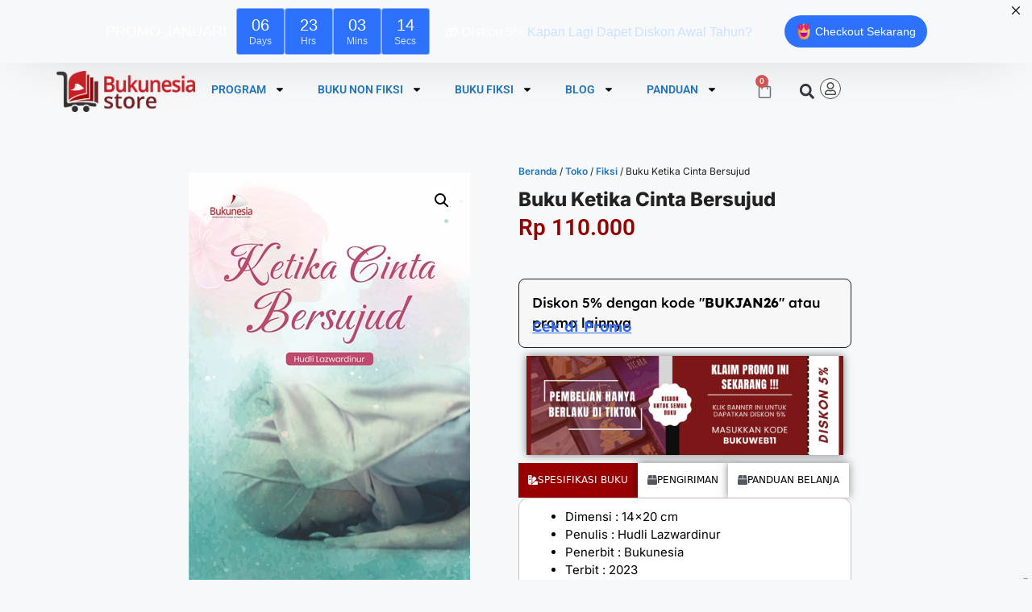

--- FILE ---
content_type: text/html; charset=UTF-8
request_url: https://bukunesiastore.com/shop/buku-ketika-cinta-bersujud/
body_size: 64926
content:
<!DOCTYPE html>
<html lang="id">
<head>
	<meta charset="UTF-8">
	<meta name='robots' content='index, follow, max-image-preview:large, max-snippet:-1, max-video-preview:-1' />

<!-- Google Tag Manager for WordPress by gtm4wp.com -->
<script data-cfasync="false" data-pagespeed-no-defer>
	var gtm4wp_datalayer_name = "dataLayer";
	var dataLayer = dataLayer || [];
	const gtm4wp_use_sku_instead = 0;
	const gtm4wp_currency = 'IDR';
	const gtm4wp_product_per_impression = 10;
	const gtm4wp_clear_ecommerce = false;
	const gtm4wp_datalayer_max_timeout = 2000;
</script>
<!-- End Google Tag Manager for WordPress by gtm4wp.com --><meta name="viewport" content="width=device-width, initial-scale=1">
	<!-- This site is optimized with the Yoast SEO plugin v26.7 - https://yoast.com/wordpress/plugins/seo/ -->
	<title>Buku Ketika Cinta Bersujud - Bukunesia Store</title>
	<meta name="description" content="Berikut deskripsi dan sinopsis dari buku fiksi/novel yang berjudul duri ketika cinta bersujud yang ditulis oleh Hudli Lazwardinur dan diterbitkan oleh toko buku online Bukunesia Store" />
	<link rel="canonical" href="https://bukunesiastore.com/shop/buku-ketika-cinta-bersujud/" />
	<meta property="og:locale" content="id_ID" />
	<meta property="og:type" content="article" />
	<meta property="og:title" content="Buku Ketika Cinta Bersujud - Bukunesia Store" />
	<meta property="og:description" content="Berikut deskripsi dan sinopsis dari buku fiksi/novel yang berjudul duri ketika cinta bersujud yang ditulis oleh Hudli Lazwardinur dan diterbitkan oleh toko buku online Bukunesia Store" />
	<meta property="og:url" content="https://bukunesiastore.com/shop/buku-ketika-cinta-bersujud/" />
	<meta property="og:site_name" content="Bukunesia Store" />
	<meta property="article:modified_time" content="2025-09-12T08:44:44+00:00" />
	<meta property="og:image" content="https://bukunesiastore.com/wp-content/uploads/2023/02/buku-ketika-cinta-bersujud.jpg" />
	<meta property="og:image:width" content="349" />
	<meta property="og:image:height" content="510" />
	<meta property="og:image:type" content="image/jpeg" />
	<meta name="twitter:card" content="summary_large_image" />
	<meta name="twitter:label1" content="Estimasi waktu membaca" />
	<meta name="twitter:data1" content="2 menit" />
	<!-- / Yoast SEO plugin. -->


<link rel='dns-prefetch' href='//www.googletagmanager.com' />
<link rel='dns-prefetch' href='//cdn.openshareweb.com' />
<link rel='dns-prefetch' href='//cdn.shareaholic.net' />
<link rel='dns-prefetch' href='//www.shareaholic.net' />
<link rel='dns-prefetch' href='//analytics.shareaholic.com' />
<link rel='dns-prefetch' href='//recs.shareaholic.com' />
<link rel='dns-prefetch' href='//partner.shareaholic.com' />
<link rel="alternate" type="application/rss+xml" title="Bukunesia Store &raquo; Feed" href="https://bukunesiastore.com/feed/" />
<link rel="alternate" type="application/rss+xml" title="Bukunesia Store &raquo; Umpan Komentar" href="https://bukunesiastore.com/comments/feed/" />
<link rel="alternate" type="application/rss+xml" title="Bukunesia Store &raquo; Buku Ketika Cinta Bersujud Umpan Komentar" href="https://bukunesiastore.com/shop/buku-ketika-cinta-bersujud/feed/" />
<link rel="alternate" title="oEmbed (JSON)" type="application/json+oembed" href="https://bukunesiastore.com/wp-json/oembed/1.0/embed?url=https%3A%2F%2Fbukunesiastore.com%2Fshop%2Fbuku-ketika-cinta-bersujud%2F" />
<link rel="alternate" title="oEmbed (XML)" type="text/xml+oembed" href="https://bukunesiastore.com/wp-json/oembed/1.0/embed?url=https%3A%2F%2Fbukunesiastore.com%2Fshop%2Fbuku-ketika-cinta-bersujud%2F&#038;format=xml" />
<!-- Shareaholic - https://www.shareaholic.com -->
<link rel='preload' href='//cdn.shareaholic.net/assets/pub/shareaholic.js' as='script'/>
<script data-no-minify='1' data-cfasync='false'>
_SHR_SETTINGS = {"endpoints":{"local_recs_url":"https:\/\/bukunesiastore.com\/wp-admin\/admin-ajax.php?action=shareaholic_permalink_related","ajax_url":"https:\/\/bukunesiastore.com\/wp-admin\/admin-ajax.php"},"site_id":"7f0dbb77daf708f011b65ed6180f1e12","url_components":{"year":"2023","monthnum":"02","day":"10","hour":"14","minute":"42","second":"26","post_id":"7786","postname":"buku-ketika-cinta-bersujud","category":"tak-berkategori"}};
</script>
<script data-no-minify='1' data-cfasync='false' src='//cdn.shareaholic.net/assets/pub/shareaholic.js' data-shr-siteid='7f0dbb77daf708f011b65ed6180f1e12' async ></script>

<!-- Shareaholic Content Tags -->
<meta name='shareaholic:site_name' content='Bukunesia Store' />
<meta name='shareaholic:language' content='id' />
<meta name='shareaholic:url' content='https://bukunesiastore.com/shop/buku-ketika-cinta-bersujud/' />
<meta name='shareaholic:keywords' content='tag:buku ketika cinta bersujud, type:product' />
<meta name='shareaholic:article_published_time' content='2023-02-10T14:42:26+07:00' />
<meta name='shareaholic:article_modified_time' content='2025-09-12T15:44:44+07:00' />
<meta name='shareaholic:shareable_page' content='true' />
<meta name='shareaholic:article_author_name' content='admin' />
<meta name='shareaholic:site_id' content='7f0dbb77daf708f011b65ed6180f1e12' />
<meta name='shareaholic:wp_version' content='9.7.13' />
<meta name='shareaholic:image' content='https://bukunesiastore.com/wp-content/uploads/2023/02/buku-ketika-cinta-bersujud.jpg' />
<!-- Shareaholic Content Tags End -->

<!-- Shareaholic Open Graph Tags -->
<meta property='og:image' content='https://bukunesiastore.com/wp-content/uploads/2023/02/buku-ketika-cinta-bersujud.jpg' />
<!-- Shareaholic Open Graph Tags End -->
<!-- bukunesiastore.com is managing ads with Advanced Ads 2.0.16 – https://wpadvancedads.com/ --><script data-wpfc-render="false" id="bukun-ready">
			window.advanced_ads_ready=function(e,a){a=a||"complete";var d=function(e){return"interactive"===a?"loading"!==e:"complete"===e};d(document.readyState)?e():document.addEventListener("readystatechange",(function(a){d(a.target.readyState)&&e()}),{once:"interactive"===a})},window.advanced_ads_ready_queue=window.advanced_ads_ready_queue||[];		</script>
		<style id='wp-img-auto-sizes-contain-inline-css'>
img:is([sizes=auto i],[sizes^="auto," i]){contain-intrinsic-size:3000px 1500px}
/*# sourceURL=wp-img-auto-sizes-contain-inline-css */
</style>
<style id='wp-emoji-styles-inline-css'>

	img.wp-smiley, img.emoji {
		display: inline !important;
		border: none !important;
		box-shadow: none !important;
		height: 1em !important;
		width: 1em !important;
		margin: 0 0.07em !important;
		vertical-align: -0.1em !important;
		background: none !important;
		padding: 0 !important;
	}
/*# sourceURL=wp-emoji-styles-inline-css */
</style>
<!-- <link rel='stylesheet' id='wp-block-library-css' href='https://bukunesiastore.com/wp-includes/css/dist/block-library/style.min.css?ver=6.9' media='all' /> -->
<link rel="stylesheet" type="text/css" href="//bukunesiastore.com/wp-content/cache/wpfc-minified/qvyfx1yj/g4yjz.css" media="all"/>
<style id='classic-theme-styles-inline-css'>
/*! This file is auto-generated */
.wp-block-button__link{color:#fff;background-color:#32373c;border-radius:9999px;box-shadow:none;text-decoration:none;padding:calc(.667em + 2px) calc(1.333em + 2px);font-size:1.125em}.wp-block-file__button{background:#32373c;color:#fff;text-decoration:none}
/*# sourceURL=/wp-includes/css/classic-themes.min.css */
</style>
<style id='global-styles-inline-css'>
:root{--wp--preset--aspect-ratio--square: 1;--wp--preset--aspect-ratio--4-3: 4/3;--wp--preset--aspect-ratio--3-4: 3/4;--wp--preset--aspect-ratio--3-2: 3/2;--wp--preset--aspect-ratio--2-3: 2/3;--wp--preset--aspect-ratio--16-9: 16/9;--wp--preset--aspect-ratio--9-16: 9/16;--wp--preset--color--black: #000000;--wp--preset--color--cyan-bluish-gray: #abb8c3;--wp--preset--color--white: #ffffff;--wp--preset--color--pale-pink: #f78da7;--wp--preset--color--vivid-red: #cf2e2e;--wp--preset--color--luminous-vivid-orange: #ff6900;--wp--preset--color--luminous-vivid-amber: #fcb900;--wp--preset--color--light-green-cyan: #7bdcb5;--wp--preset--color--vivid-green-cyan: #00d084;--wp--preset--color--pale-cyan-blue: #8ed1fc;--wp--preset--color--vivid-cyan-blue: #0693e3;--wp--preset--color--vivid-purple: #9b51e0;--wp--preset--color--contrast: var(--contrast);--wp--preset--color--contrast-2: var(--contrast-2);--wp--preset--color--contrast-3: var(--contrast-3);--wp--preset--color--base: var(--base);--wp--preset--color--base-2: var(--base-2);--wp--preset--color--base-3: var(--base-3);--wp--preset--color--accent: var(--accent);--wp--preset--gradient--vivid-cyan-blue-to-vivid-purple: linear-gradient(135deg,rgb(6,147,227) 0%,rgb(155,81,224) 100%);--wp--preset--gradient--light-green-cyan-to-vivid-green-cyan: linear-gradient(135deg,rgb(122,220,180) 0%,rgb(0,208,130) 100%);--wp--preset--gradient--luminous-vivid-amber-to-luminous-vivid-orange: linear-gradient(135deg,rgb(252,185,0) 0%,rgb(255,105,0) 100%);--wp--preset--gradient--luminous-vivid-orange-to-vivid-red: linear-gradient(135deg,rgb(255,105,0) 0%,rgb(207,46,46) 100%);--wp--preset--gradient--very-light-gray-to-cyan-bluish-gray: linear-gradient(135deg,rgb(238,238,238) 0%,rgb(169,184,195) 100%);--wp--preset--gradient--cool-to-warm-spectrum: linear-gradient(135deg,rgb(74,234,220) 0%,rgb(151,120,209) 20%,rgb(207,42,186) 40%,rgb(238,44,130) 60%,rgb(251,105,98) 80%,rgb(254,248,76) 100%);--wp--preset--gradient--blush-light-purple: linear-gradient(135deg,rgb(255,206,236) 0%,rgb(152,150,240) 100%);--wp--preset--gradient--blush-bordeaux: linear-gradient(135deg,rgb(254,205,165) 0%,rgb(254,45,45) 50%,rgb(107,0,62) 100%);--wp--preset--gradient--luminous-dusk: linear-gradient(135deg,rgb(255,203,112) 0%,rgb(199,81,192) 50%,rgb(65,88,208) 100%);--wp--preset--gradient--pale-ocean: linear-gradient(135deg,rgb(255,245,203) 0%,rgb(182,227,212) 50%,rgb(51,167,181) 100%);--wp--preset--gradient--electric-grass: linear-gradient(135deg,rgb(202,248,128) 0%,rgb(113,206,126) 100%);--wp--preset--gradient--midnight: linear-gradient(135deg,rgb(2,3,129) 0%,rgb(40,116,252) 100%);--wp--preset--font-size--small: 13px;--wp--preset--font-size--medium: 20px;--wp--preset--font-size--large: 36px;--wp--preset--font-size--x-large: 42px;--wp--preset--spacing--20: 0.44rem;--wp--preset--spacing--30: 0.67rem;--wp--preset--spacing--40: 1rem;--wp--preset--spacing--50: 1.5rem;--wp--preset--spacing--60: 2.25rem;--wp--preset--spacing--70: 3.38rem;--wp--preset--spacing--80: 5.06rem;--wp--preset--shadow--natural: 6px 6px 9px rgba(0, 0, 0, 0.2);--wp--preset--shadow--deep: 12px 12px 50px rgba(0, 0, 0, 0.4);--wp--preset--shadow--sharp: 6px 6px 0px rgba(0, 0, 0, 0.2);--wp--preset--shadow--outlined: 6px 6px 0px -3px rgb(255, 255, 255), 6px 6px rgb(0, 0, 0);--wp--preset--shadow--crisp: 6px 6px 0px rgb(0, 0, 0);}:where(.is-layout-flex){gap: 0.5em;}:where(.is-layout-grid){gap: 0.5em;}body .is-layout-flex{display: flex;}.is-layout-flex{flex-wrap: wrap;align-items: center;}.is-layout-flex > :is(*, div){margin: 0;}body .is-layout-grid{display: grid;}.is-layout-grid > :is(*, div){margin: 0;}:where(.wp-block-columns.is-layout-flex){gap: 2em;}:where(.wp-block-columns.is-layout-grid){gap: 2em;}:where(.wp-block-post-template.is-layout-flex){gap: 1.25em;}:where(.wp-block-post-template.is-layout-grid){gap: 1.25em;}.has-black-color{color: var(--wp--preset--color--black) !important;}.has-cyan-bluish-gray-color{color: var(--wp--preset--color--cyan-bluish-gray) !important;}.has-white-color{color: var(--wp--preset--color--white) !important;}.has-pale-pink-color{color: var(--wp--preset--color--pale-pink) !important;}.has-vivid-red-color{color: var(--wp--preset--color--vivid-red) !important;}.has-luminous-vivid-orange-color{color: var(--wp--preset--color--luminous-vivid-orange) !important;}.has-luminous-vivid-amber-color{color: var(--wp--preset--color--luminous-vivid-amber) !important;}.has-light-green-cyan-color{color: var(--wp--preset--color--light-green-cyan) !important;}.has-vivid-green-cyan-color{color: var(--wp--preset--color--vivid-green-cyan) !important;}.has-pale-cyan-blue-color{color: var(--wp--preset--color--pale-cyan-blue) !important;}.has-vivid-cyan-blue-color{color: var(--wp--preset--color--vivid-cyan-blue) !important;}.has-vivid-purple-color{color: var(--wp--preset--color--vivid-purple) !important;}.has-black-background-color{background-color: var(--wp--preset--color--black) !important;}.has-cyan-bluish-gray-background-color{background-color: var(--wp--preset--color--cyan-bluish-gray) !important;}.has-white-background-color{background-color: var(--wp--preset--color--white) !important;}.has-pale-pink-background-color{background-color: var(--wp--preset--color--pale-pink) !important;}.has-vivid-red-background-color{background-color: var(--wp--preset--color--vivid-red) !important;}.has-luminous-vivid-orange-background-color{background-color: var(--wp--preset--color--luminous-vivid-orange) !important;}.has-luminous-vivid-amber-background-color{background-color: var(--wp--preset--color--luminous-vivid-amber) !important;}.has-light-green-cyan-background-color{background-color: var(--wp--preset--color--light-green-cyan) !important;}.has-vivid-green-cyan-background-color{background-color: var(--wp--preset--color--vivid-green-cyan) !important;}.has-pale-cyan-blue-background-color{background-color: var(--wp--preset--color--pale-cyan-blue) !important;}.has-vivid-cyan-blue-background-color{background-color: var(--wp--preset--color--vivid-cyan-blue) !important;}.has-vivid-purple-background-color{background-color: var(--wp--preset--color--vivid-purple) !important;}.has-black-border-color{border-color: var(--wp--preset--color--black) !important;}.has-cyan-bluish-gray-border-color{border-color: var(--wp--preset--color--cyan-bluish-gray) !important;}.has-white-border-color{border-color: var(--wp--preset--color--white) !important;}.has-pale-pink-border-color{border-color: var(--wp--preset--color--pale-pink) !important;}.has-vivid-red-border-color{border-color: var(--wp--preset--color--vivid-red) !important;}.has-luminous-vivid-orange-border-color{border-color: var(--wp--preset--color--luminous-vivid-orange) !important;}.has-luminous-vivid-amber-border-color{border-color: var(--wp--preset--color--luminous-vivid-amber) !important;}.has-light-green-cyan-border-color{border-color: var(--wp--preset--color--light-green-cyan) !important;}.has-vivid-green-cyan-border-color{border-color: var(--wp--preset--color--vivid-green-cyan) !important;}.has-pale-cyan-blue-border-color{border-color: var(--wp--preset--color--pale-cyan-blue) !important;}.has-vivid-cyan-blue-border-color{border-color: var(--wp--preset--color--vivid-cyan-blue) !important;}.has-vivid-purple-border-color{border-color: var(--wp--preset--color--vivid-purple) !important;}.has-vivid-cyan-blue-to-vivid-purple-gradient-background{background: var(--wp--preset--gradient--vivid-cyan-blue-to-vivid-purple) !important;}.has-light-green-cyan-to-vivid-green-cyan-gradient-background{background: var(--wp--preset--gradient--light-green-cyan-to-vivid-green-cyan) !important;}.has-luminous-vivid-amber-to-luminous-vivid-orange-gradient-background{background: var(--wp--preset--gradient--luminous-vivid-amber-to-luminous-vivid-orange) !important;}.has-luminous-vivid-orange-to-vivid-red-gradient-background{background: var(--wp--preset--gradient--luminous-vivid-orange-to-vivid-red) !important;}.has-very-light-gray-to-cyan-bluish-gray-gradient-background{background: var(--wp--preset--gradient--very-light-gray-to-cyan-bluish-gray) !important;}.has-cool-to-warm-spectrum-gradient-background{background: var(--wp--preset--gradient--cool-to-warm-spectrum) !important;}.has-blush-light-purple-gradient-background{background: var(--wp--preset--gradient--blush-light-purple) !important;}.has-blush-bordeaux-gradient-background{background: var(--wp--preset--gradient--blush-bordeaux) !important;}.has-luminous-dusk-gradient-background{background: var(--wp--preset--gradient--luminous-dusk) !important;}.has-pale-ocean-gradient-background{background: var(--wp--preset--gradient--pale-ocean) !important;}.has-electric-grass-gradient-background{background: var(--wp--preset--gradient--electric-grass) !important;}.has-midnight-gradient-background{background: var(--wp--preset--gradient--midnight) !important;}.has-small-font-size{font-size: var(--wp--preset--font-size--small) !important;}.has-medium-font-size{font-size: var(--wp--preset--font-size--medium) !important;}.has-large-font-size{font-size: var(--wp--preset--font-size--large) !important;}.has-x-large-font-size{font-size: var(--wp--preset--font-size--x-large) !important;}
:where(.wp-block-post-template.is-layout-flex){gap: 1.25em;}:where(.wp-block-post-template.is-layout-grid){gap: 1.25em;}
:where(.wp-block-term-template.is-layout-flex){gap: 1.25em;}:where(.wp-block-term-template.is-layout-grid){gap: 1.25em;}
:where(.wp-block-columns.is-layout-flex){gap: 2em;}:where(.wp-block-columns.is-layout-grid){gap: 2em;}
:root :where(.wp-block-pullquote){font-size: 1.5em;line-height: 1.6;}
/*# sourceURL=global-styles-inline-css */
</style>
<!-- <link rel='stylesheet' id='formcraft-common-css' href='https://bukunesiastore.com/wp-content/plugins/formcraft3/dist/formcraft-common.css?ver=3.9.10' media='all' /> -->
<!-- <link rel='stylesheet' id='formcraft-form-css' href='https://bukunesiastore.com/wp-content/plugins/formcraft3/dist/form.css?ver=3.9.10' media='all' /> -->
<!-- <link rel='stylesheet' id='wmb_styles-css' href='https://bukunesiastore.com/wp-content/plugins/wmb/assets/style.css?ver=2.0' media='all' /> -->
<!-- <link rel='stylesheet' id='woo-title-limit-css' href='https://bukunesiastore.com/wp-content/plugins/woo-title-limit/public/css/woo-title-limit-public.css?ver=2.0.6' media='all' /> -->
<!-- <link rel='stylesheet' id='photoswipe-css' href='https://bukunesiastore.com/wp-content/plugins/woocommerce/assets/css/photoswipe/photoswipe.min.css?ver=10.4.3' media='all' /> -->
<!-- <link rel='stylesheet' id='photoswipe-default-skin-css' href='https://bukunesiastore.com/wp-content/plugins/woocommerce/assets/css/photoswipe/default-skin/default-skin.min.css?ver=10.4.3' media='all' /> -->
<!-- <link rel='stylesheet' id='woocommerce-layout-css' href='https://bukunesiastore.com/wp-content/plugins/woocommerce/assets/css/woocommerce-layout.css?ver=10.4.3' media='all' /> -->
<link rel="stylesheet" type="text/css" href="//bukunesiastore.com/wp-content/cache/wpfc-minified/qk28y4i/g4ym5.css" media="all"/>
<!-- <link rel='stylesheet' id='woocommerce-smallscreen-css' href='https://bukunesiastore.com/wp-content/plugins/woocommerce/assets/css/woocommerce-smallscreen.css?ver=10.4.3' media='only screen and (max-width: 768px)' /> -->
<link rel="stylesheet" type="text/css" href="//bukunesiastore.com/wp-content/cache/wpfc-minified/lxzspxxw/g4yjz.css" media="only screen and (max-width: 768px)"/>
<!-- <link rel='stylesheet' id='woocommerce-general-css' href='https://bukunesiastore.com/wp-content/plugins/woocommerce/assets/css/woocommerce.css?ver=10.4.3' media='all' /> -->
<link rel="stylesheet" type="text/css" href="//bukunesiastore.com/wp-content/cache/wpfc-minified/es5zkfhn/g4yjz.css" media="all"/>
<style id='woocommerce-general-inline-css'>
.woocommerce .page-header-image-single {display: none;}.woocommerce .entry-content,.woocommerce .product .entry-summary {margin-top: 0;}.related.products {clear: both;}.checkout-subscribe-prompt.clear {visibility: visible;height: initial;width: initial;}@media (max-width:768px) {.woocommerce .woocommerce-ordering,.woocommerce-page .woocommerce-ordering {float: none;}.woocommerce .woocommerce-ordering select {max-width: 100%;}.woocommerce ul.products li.product,.woocommerce-page ul.products li.product,.woocommerce-page[class*=columns-] ul.products li.product,.woocommerce[class*=columns-] ul.products li.product {width: 100%;float: none;}}
/*# sourceURL=woocommerce-general-inline-css */
</style>
<style id='woocommerce-inline-inline-css'>
.woocommerce form .form-row .required { visibility: visible; }
/*# sourceURL=woocommerce-inline-inline-css */
</style>
<!-- <link rel='stylesheet' id='wa_order_style-css' href='https://bukunesiastore.com/wp-content/plugins/oneclick-whatsapp-order/assets/css/main-style.css?ver=1.1.0' media='all' /> -->
<!-- <link rel='stylesheet' id='megamenu-css' href='https://bukunesiastore.com/wp-content/uploads/maxmegamenu/style.css?ver=b91091' media='all' /> -->
<!-- <link rel='stylesheet' id='dashicons-css' href='https://bukunesiastore.com/wp-includes/css/dashicons.min.css?ver=6.9' media='all' /> -->
<!-- <link rel='stylesheet' id='xendit_pg_style-css' href='https://bukunesiastore.com/wp-content/plugins/woo-xendit-virtual-accounts/assets/css/xendit-pg-style.css?ver=1.0.1' media='all' /> -->
<!-- <link rel='stylesheet' id='generate-comments-css' href='https://bukunesiastore.com/wp-content/themes/generatepress/assets/css/components/comments.min.css?ver=3.6.1' media='all' /> -->
<!-- <link rel='stylesheet' id='generate-style-css' href='https://bukunesiastore.com/wp-content/themes/generatepress/assets/css/main.min.css?ver=3.6.1' media='all' /> -->
<link rel="stylesheet" type="text/css" href="//bukunesiastore.com/wp-content/cache/wpfc-minified/kxatd49d/g4ym5.css" media="all"/>
<style id='generate-style-inline-css'>
body{background-color:var(--base-2);color:var(--contrast);}a{color:var(--accent);}a{text-decoration:underline;}.entry-title a, .site-branding a, a.button, .wp-block-button__link, .main-navigation a{text-decoration:none;}a:hover, a:focus, a:active{color:var(--contrast);}.wp-block-group__inner-container{max-width:1200px;margin-left:auto;margin-right:auto;}:root{--contrast:#222222;--contrast-2:#575760;--contrast-3:#b2b2be;--base:#f0f0f0;--base-2:#f7f8f9;--base-3:#ffffff;--accent:#1e73be;}:root .has-contrast-color{color:var(--contrast);}:root .has-contrast-background-color{background-color:var(--contrast);}:root .has-contrast-2-color{color:var(--contrast-2);}:root .has-contrast-2-background-color{background-color:var(--contrast-2);}:root .has-contrast-3-color{color:var(--contrast-3);}:root .has-contrast-3-background-color{background-color:var(--contrast-3);}:root .has-base-color{color:var(--base);}:root .has-base-background-color{background-color:var(--base);}:root .has-base-2-color{color:var(--base-2);}:root .has-base-2-background-color{background-color:var(--base-2);}:root .has-base-3-color{color:var(--base-3);}:root .has-base-3-background-color{background-color:var(--base-3);}:root .has-accent-color{color:var(--accent);}:root .has-accent-background-color{background-color:var(--accent);}.top-bar{background-color:#636363;color:#ffffff;}.top-bar a{color:#ffffff;}.top-bar a:hover{color:#303030;}.site-header{background-color:var(--base-3);}.main-title a,.main-title a:hover{color:var(--contrast);}.site-description{color:var(--contrast-2);}.mobile-menu-control-wrapper .menu-toggle,.mobile-menu-control-wrapper .menu-toggle:hover,.mobile-menu-control-wrapper .menu-toggle:focus,.has-inline-mobile-toggle #site-navigation.toggled{background-color:rgba(0, 0, 0, 0.02);}.main-navigation,.main-navigation ul ul{background-color:var(--base-3);}.main-navigation .main-nav ul li a, .main-navigation .menu-toggle, .main-navigation .menu-bar-items{color:var(--contrast);}.main-navigation .main-nav ul li:not([class*="current-menu-"]):hover > a, .main-navigation .main-nav ul li:not([class*="current-menu-"]):focus > a, .main-navigation .main-nav ul li.sfHover:not([class*="current-menu-"]) > a, .main-navigation .menu-bar-item:hover > a, .main-navigation .menu-bar-item.sfHover > a{color:var(--accent);}button.menu-toggle:hover,button.menu-toggle:focus{color:var(--contrast);}.main-navigation .main-nav ul li[class*="current-menu-"] > a{color:var(--accent);}.navigation-search input[type="search"],.navigation-search input[type="search"]:active, .navigation-search input[type="search"]:focus, .main-navigation .main-nav ul li.search-item.active > a, .main-navigation .menu-bar-items .search-item.active > a{color:var(--accent);}.main-navigation ul ul{background-color:var(--base);}.separate-containers .inside-article, .separate-containers .comments-area, .separate-containers .page-header, .one-container .container, .separate-containers .paging-navigation, .inside-page-header{background-color:var(--base-3);}.entry-title a{color:var(--contrast);}.entry-title a:hover{color:var(--contrast-2);}.entry-meta{color:var(--contrast-2);}.sidebar .widget{background-color:var(--base-3);}.footer-widgets{background-color:var(--base-3);}.site-info{background-color:var(--base-3);}input[type="text"],input[type="email"],input[type="url"],input[type="password"],input[type="search"],input[type="tel"],input[type="number"],textarea,select{color:var(--contrast);background-color:var(--base-2);border-color:var(--base);}input[type="text"]:focus,input[type="email"]:focus,input[type="url"]:focus,input[type="password"]:focus,input[type="search"]:focus,input[type="tel"]:focus,input[type="number"]:focus,textarea:focus,select:focus{color:var(--contrast);background-color:var(--base-2);border-color:var(--contrast-3);}button,html input[type="button"],input[type="reset"],input[type="submit"],a.button,a.wp-block-button__link:not(.has-background){color:#ffffff;background-color:#55555e;}button:hover,html input[type="button"]:hover,input[type="reset"]:hover,input[type="submit"]:hover,a.button:hover,button:focus,html input[type="button"]:focus,input[type="reset"]:focus,input[type="submit"]:focus,a.button:focus,a.wp-block-button__link:not(.has-background):active,a.wp-block-button__link:not(.has-background):focus,a.wp-block-button__link:not(.has-background):hover{color:#ffffff;background-color:#3f4047;}a.generate-back-to-top{background-color:rgba( 0,0,0,0.4 );color:#ffffff;}a.generate-back-to-top:hover,a.generate-back-to-top:focus{background-color:rgba( 0,0,0,0.6 );color:#ffffff;}:root{--gp-search-modal-bg-color:var(--base-3);--gp-search-modal-text-color:var(--contrast);--gp-search-modal-overlay-bg-color:rgba(0,0,0,0.2);}@media (max-width:768px){.main-navigation .menu-bar-item:hover > a, .main-navigation .menu-bar-item.sfHover > a{background:none;color:var(--contrast);}}.nav-below-header .main-navigation .inside-navigation.grid-container, .nav-above-header .main-navigation .inside-navigation.grid-container{padding:0px 20px 0px 20px;}.site-main .wp-block-group__inner-container{padding:40px;}.separate-containers .paging-navigation{padding-top:20px;padding-bottom:20px;}.entry-content .alignwide, body:not(.no-sidebar) .entry-content .alignfull{margin-left:-40px;width:calc(100% + 80px);max-width:calc(100% + 80px);}.rtl .menu-item-has-children .dropdown-menu-toggle{padding-left:20px;}.rtl .main-navigation .main-nav ul li.menu-item-has-children > a{padding-right:20px;}@media (max-width:768px){.separate-containers .inside-article, .separate-containers .comments-area, .separate-containers .page-header, .separate-containers .paging-navigation, .one-container .site-content, .inside-page-header{padding:30px;}.site-main .wp-block-group__inner-container{padding:30px;}.inside-top-bar{padding-right:30px;padding-left:30px;}.inside-header{padding-right:30px;padding-left:30px;}.widget-area .widget{padding-top:30px;padding-right:30px;padding-bottom:30px;padding-left:30px;}.footer-widgets-container{padding-top:30px;padding-right:30px;padding-bottom:30px;padding-left:30px;}.inside-site-info{padding-right:30px;padding-left:30px;}.entry-content .alignwide, body:not(.no-sidebar) .entry-content .alignfull{margin-left:-30px;width:calc(100% + 60px);max-width:calc(100% + 60px);}.one-container .site-main .paging-navigation{margin-bottom:20px;}}/* End cached CSS */.is-right-sidebar{width:30%;}.is-left-sidebar{width:30%;}.site-content .content-area{width:70%;}@media (max-width:768px){.main-navigation .menu-toggle,.sidebar-nav-mobile:not(#sticky-placeholder){display:block;}.main-navigation ul,.gen-sidebar-nav,.main-navigation:not(.slideout-navigation):not(.toggled) .main-nav > ul,.has-inline-mobile-toggle #site-navigation .inside-navigation > *:not(.navigation-search):not(.main-nav){display:none;}.nav-align-right .inside-navigation,.nav-align-center .inside-navigation{justify-content:space-between;}.has-inline-mobile-toggle .mobile-menu-control-wrapper{display:flex;flex-wrap:wrap;}.has-inline-mobile-toggle .inside-header{flex-direction:row;text-align:left;flex-wrap:wrap;}.has-inline-mobile-toggle .header-widget,.has-inline-mobile-toggle #site-navigation{flex-basis:100%;}.nav-float-left .has-inline-mobile-toggle #site-navigation{order:10;}}
.elementor-template-full-width .site-content{display:block;}
/*# sourceURL=generate-style-inline-css */
</style>
<!-- <link rel='stylesheet' id='elementor-frontend-css' href='https://bukunesiastore.com/wp-content/plugins/elementor/assets/css/frontend.min.css?ver=3.34.2' media='all' /> -->
<!-- <link rel='stylesheet' id='widget-image-css' href='https://bukunesiastore.com/wp-content/plugins/elementor/assets/css/widget-image.min.css?ver=3.34.2' media='all' /> -->
<!-- <link rel='stylesheet' id='widget-nav-menu-css' href='https://bukunesiastore.com/wp-content/plugins/elementor-pro/assets/css/widget-nav-menu.min.css?ver=3.34.0' media='all' /> -->
<!-- <link rel='stylesheet' id='widget-woocommerce-menu-cart-css' href='https://bukunesiastore.com/wp-content/plugins/elementor-pro/assets/css/widget-woocommerce-menu-cart.min.css?ver=3.34.0' media='all' /> -->
<!-- <link rel='stylesheet' id='widget-search-form-css' href='https://bukunesiastore.com/wp-content/plugins/elementor-pro/assets/css/widget-search-form.min.css?ver=3.34.0' media='all' /> -->
<!-- <link rel='stylesheet' id='widget-social-icons-css' href='https://bukunesiastore.com/wp-content/plugins/elementor/assets/css/widget-social-icons.min.css?ver=3.34.2' media='all' /> -->
<!-- <link rel='stylesheet' id='e-apple-webkit-css' href='https://bukunesiastore.com/wp-content/plugins/elementor/assets/css/conditionals/apple-webkit.min.css?ver=3.34.2' media='all' /> -->
<!-- <link rel='stylesheet' id='widget-icon-list-css' href='https://bukunesiastore.com/wp-content/plugins/elementor/assets/css/widget-icon-list.min.css?ver=3.34.2' media='all' /> -->
<!-- <link rel='stylesheet' id='widget-heading-css' href='https://bukunesiastore.com/wp-content/plugins/elementor/assets/css/widget-heading.min.css?ver=3.34.2' media='all' /> -->
<!-- <link rel='stylesheet' id='e-sticky-css' href='https://bukunesiastore.com/wp-content/plugins/elementor-pro/assets/css/modules/sticky.min.css?ver=3.34.0' media='all' /> -->
<!-- <link rel='stylesheet' id='e-animation-fadeInUp-css' href='https://bukunesiastore.com/wp-content/plugins/elementor/assets/lib/animations/styles/fadeInUp.min.css?ver=3.34.2' media='all' /> -->
<!-- <link rel='stylesheet' id='widget-woocommerce-product-images-css' href='https://bukunesiastore.com/wp-content/plugins/elementor-pro/assets/css/widget-woocommerce-product-images.min.css?ver=3.34.0' media='all' /> -->
<!-- <link rel='stylesheet' id='widget-woocommerce-product-rating-css' href='https://bukunesiastore.com/wp-content/plugins/elementor-pro/assets/css/widget-woocommerce-product-rating.min.css?ver=3.34.0' media='all' /> -->
<!-- <link rel='stylesheet' id='widget-woocommerce-product-price-css' href='https://bukunesiastore.com/wp-content/plugins/elementor-pro/assets/css/widget-woocommerce-product-price.min.css?ver=3.34.0' media='all' /> -->
<!-- <link rel='stylesheet' id='widget-icon-box-css' href='https://bukunesiastore.com/wp-content/plugins/elementor/assets/css/widget-icon-box.min.css?ver=3.34.2' media='all' /> -->
<!-- <link rel='stylesheet' id='widget-nested-tabs-css' href='https://bukunesiastore.com/wp-content/plugins/elementor/assets/css/widget-nested-tabs.min.css?ver=3.34.2' media='all' /> -->
<!-- <link rel='stylesheet' id='widget-divider-css' href='https://bukunesiastore.com/wp-content/plugins/elementor/assets/css/widget-divider.min.css?ver=3.34.2' media='all' /> -->
<!-- <link rel='stylesheet' id='widget-woocommerce-product-add-to-cart-css' href='https://bukunesiastore.com/wp-content/plugins/elementor-pro/assets/css/widget-woocommerce-product-add-to-cart.min.css?ver=3.34.0' media='all' /> -->
<!-- <link rel='stylesheet' id='widget-woocommerce-product-data-tabs-css' href='https://bukunesiastore.com/wp-content/plugins/elementor-pro/assets/css/widget-woocommerce-product-data-tabs.min.css?ver=3.34.0' media='all' /> -->
<!-- <link rel='stylesheet' id='widget-author-box-css' href='https://bukunesiastore.com/wp-content/plugins/elementor-pro/assets/css/widget-author-box.min.css?ver=3.34.0' media='all' /> -->
<!-- <link rel='stylesheet' id='widget-woocommerce-products-css' href='https://bukunesiastore.com/wp-content/plugins/elementor-pro/assets/css/widget-woocommerce-products.min.css?ver=3.34.0' media='all' /> -->
<link rel="stylesheet" type="text/css" href="//bukunesiastore.com/wp-content/cache/wpfc-minified/d2f9acce/g4ym5.css" media="all"/>
<link rel='stylesheet' id='elementor-post-12655-css' href='https://bukunesiastore.com/wp-content/uploads/elementor/css/post-12655.css?ver=1768898319' media='all' />
<link rel='stylesheet' id='elementor-post-19340-css' href='https://bukunesiastore.com/wp-content/uploads/elementor/css/post-19340.css?ver=1768898320' media='all' />
<link rel='stylesheet' id='elementor-post-14036-css' href='https://bukunesiastore.com/wp-content/uploads/elementor/css/post-14036.css?ver=1768898320' media='all' />
<link rel='stylesheet' id='elementor-post-14412-css' href='https://bukunesiastore.com/wp-content/uploads/elementor/css/post-14412.css?ver=1768898371' media='all' />
<!-- <link rel='stylesheet' id='tablepress-default-css' href='https://bukunesiastore.com/wp-content/plugins/tablepress/css/build/default.css?ver=3.2.6' media='all' /> -->
<!-- <link rel='stylesheet' id='notificationx-public-css' href='https://bukunesiastore.com/wp-content/plugins/notificationx/assets/public/css/frontend.css?ver=3.2.1' media='all' /> -->
<!-- <link rel='stylesheet' id='elementor-gf-local-roboto-css' href='https://bukunesiastore.com/wp-content/uploads/elementor/google-fonts/css/roboto.css?ver=1742316485' media='all' /> -->
<!-- <link rel='stylesheet' id='elementor-gf-local-robotoslab-css' href='https://bukunesiastore.com/wp-content/uploads/elementor/google-fonts/css/robotoslab.css?ver=1742316486' media='all' /> -->
<!-- <link rel='stylesheet' id='elementor-gf-local-lexend-css' href='https://bukunesiastore.com/wp-content/uploads/elementor/google-fonts/css/lexend.css?ver=1742316488' media='all' /> -->
<!-- <link rel='stylesheet' id='elementor-gf-local-inter-css' href='https://bukunesiastore.com/wp-content/uploads/elementor/google-fonts/css/inter.css?ver=1742316598' media='all' /> -->
<!-- <link rel='stylesheet' id='elementor-gf-local-nunito-css' href='https://bukunesiastore.com/wp-content/uploads/elementor/google-fonts/css/nunito.css?ver=1742316790' media='all' /> -->
<!-- <link rel='stylesheet' id='elementor-gf-local-raleway-css' href='https://bukunesiastore.com/wp-content/uploads/elementor/google-fonts/css/raleway.css?ver=1742316600' media='all' /> -->
<link rel="stylesheet" type="text/css" href="//bukunesiastore.com/wp-content/cache/wpfc-minified/qifm6h41/g4ym5.css" media="all"/>
<script id="woocommerce-google-analytics-integration-gtag-js-after">
/* Google Analytics for WooCommerce (gtag.js) */
					window.dataLayer = window.dataLayer || [];
					function gtag(){dataLayer.push(arguments);}
					// Set up default consent state.
					for ( const mode of [{"analytics_storage":"denied","ad_storage":"denied","ad_user_data":"denied","ad_personalization":"denied","region":["AT","BE","BG","HR","CY","CZ","DK","EE","FI","FR","DE","GR","HU","IS","IE","IT","LV","LI","LT","LU","MT","NL","NO","PL","PT","RO","SK","SI","ES","SE","GB","CH"]}] || [] ) {
						gtag( "consent", "default", { "wait_for_update": 500, ...mode } );
					}
					gtag("js", new Date());
					gtag("set", "developer_id.dOGY3NW", true);
					gtag("config", "G-PG6D06DCN7", {"track_404":true,"allow_google_signals":true,"logged_in":false,"linker":{"domains":[],"allow_incoming":false},"custom_map":{"dimension1":"logged_in"}});
//# sourceURL=woocommerce-google-analytics-integration-gtag-js-after
</script>
<script src="https://bukunesiastore.com/wp-includes/js/jquery/jquery.min.js?ver=3.7.1" id="jquery-core-js"></script>
<script src="https://bukunesiastore.com/wp-includes/js/jquery/jquery-migrate.min.js?ver=3.4.1" id="jquery-migrate-js"></script>
<script src="https://bukunesiastore.com/wp-content/plugins/woo-title-limit/public/js/woo-title-limit-public.js?ver=2.0.6" id="woo-title-limit-js"></script>
<script src="https://bukunesiastore.com/wp-content/plugins/woocommerce/assets/js/zoom/jquery.zoom.min.js?ver=1.7.21-wc.10.4.3" id="wc-zoom-js" defer data-wp-strategy="defer"></script>
<script src="https://bukunesiastore.com/wp-content/plugins/woocommerce/assets/js/flexslider/jquery.flexslider.min.js?ver=2.7.2-wc.10.4.3" id="wc-flexslider-js" defer data-wp-strategy="defer"></script>
<script src="https://bukunesiastore.com/wp-content/plugins/woocommerce/assets/js/photoswipe/photoswipe.min.js?ver=4.1.1-wc.10.4.3" id="wc-photoswipe-js" defer data-wp-strategy="defer"></script>
<script src="https://bukunesiastore.com/wp-content/plugins/woocommerce/assets/js/photoswipe/photoswipe-ui-default.min.js?ver=4.1.1-wc.10.4.3" id="wc-photoswipe-ui-default-js" defer data-wp-strategy="defer"></script>
<script id="wc-single-product-js-extra">
var wc_single_product_params = {"i18n_required_rating_text":"Silakan pilih rating","i18n_rating_options":["1 bintang dari 5","2 bintang dari 5","3 bintang dari 5","4 bintang dari 5","5 bintang dari 5"],"i18n_product_gallery_trigger_text":"Lihat galeri gambar layar penuh","review_rating_required":"yes","flexslider":{"rtl":false,"animation":"slide","smoothHeight":true,"directionNav":false,"controlNav":"thumbnails","slideshow":false,"animationSpeed":500,"animationLoop":false,"allowOneSlide":false},"zoom_enabled":"1","zoom_options":[],"photoswipe_enabled":"1","photoswipe_options":{"shareEl":false,"closeOnScroll":false,"history":false,"hideAnimationDuration":0,"showAnimationDuration":0},"flexslider_enabled":"1"};
//# sourceURL=wc-single-product-js-extra
</script>
<script src="https://bukunesiastore.com/wp-content/plugins/woocommerce/assets/js/frontend/single-product.min.js?ver=10.4.3" id="wc-single-product-js" defer data-wp-strategy="defer"></script>
<script src="https://bukunesiastore.com/wp-content/plugins/woocommerce/assets/js/jquery-blockui/jquery.blockUI.min.js?ver=2.7.0-wc.10.4.3" id="wc-jquery-blockui-js" defer data-wp-strategy="defer"></script>
<script src="https://bukunesiastore.com/wp-content/plugins/woocommerce/assets/js/js-cookie/js.cookie.min.js?ver=2.1.4-wc.10.4.3" id="wc-js-cookie-js" defer data-wp-strategy="defer"></script>
<script id="woocommerce-js-extra">
var woocommerce_params = {"ajax_url":"/wp-admin/admin-ajax.php","wc_ajax_url":"/?wc-ajax=%%endpoint%%","i18n_password_show":"Tampilkan kata sandi","i18n_password_hide":"Sembunyikan kata sandi"};
//# sourceURL=woocommerce-js-extra
</script>
<script src="https://bukunesiastore.com/wp-content/plugins/woocommerce/assets/js/frontend/woocommerce.min.js?ver=10.4.3" id="woocommerce-js" defer data-wp-strategy="defer"></script>
<link rel="https://api.w.org/" href="https://bukunesiastore.com/wp-json/" /><link rel="alternate" title="JSON" type="application/json" href="https://bukunesiastore.com/wp-json/wp/v2/product/7786" /><link rel="EditURI" type="application/rsd+xml" title="RSD" href="https://bukunesiastore.com/xmlrpc.php?rsd" />
<meta name="generator" content="WordPress 6.9" />
<meta name="generator" content="WooCommerce 10.4.3" />
<link rel='shortlink' href='https://bukunesiastore.com/?p=7786' />
<!-- Google Tag Manager -->
<script>(function(w,d,s,l,i){w[l]=w[l]||[];w[l].push({'gtm.start':
new Date().getTime(),event:'gtm.js'});var f=d.getElementsByTagName(s)[0],
j=d.createElement(s),dl=l!='dataLayer'?'&l='+l:'';j.async=true;j.src=
'https://www.googletagmanager.com/gtm.js?id='+i+dl;f.parentNode.insertBefore(j,f);
})(window,document,'script','dataLayer','GTM-N9RLD66B');</script>
<!-- End Google Tag Manager -->
<!-- Google Tag Manager -->
<script>(function(w,d,s,l,i){w[l]=w[l]||[];w[l].push({'gtm.start':
new Date().getTime(),event:'gtm.js'});var f=d.getElementsByTagName(s)[0],
j=d.createElement(s),dl=l!='dataLayer'?'&l='+l:'';j.async=true;j.src=
'https://www.googletagmanager.com/gtm.js?id='+i+dl;f.parentNode.insertBefore(j,f);
})(window,document,'script','dataLayer','GTM-56L8KCH');</script>
<!-- End Google Tag Manager -->
		<style>
			#sendbtn,
			#sendbtn2,
			.wa-order-button,
			.gdpr_wa_button_input {
				background-color: rgba(37, 211, 102, 1) !important;
				color: rgba(255, 255, 255, 1) !important;
			}

			#sendbtn:hover,
			#sendbtn2:hover,
			.wa-order-button:hover,
			.gdpr_wa_button_input:hover {
				background-color: rgba(37, 211, 102, 1) !important;
				color: rgba(255, 255, 255, 1) !important;
			}
		</style>
		<style>
		#sendbtn,
		#sendbtn2,
		.wa-order-button,
		.gdpr_wa_button_input,
		a.wa-order-checkout,
		a.wa-order-thankyou,
		.shortcode_wa_button,
		.shortcode_wa_button_nt,
		.floating_button {
			-webkit-box-shadow: inset 0px 0px 0px 0px rgba(0,0,0,0.25) !important;
			-moz-box-shadow: inset 0px 0px 0px 0px rgba(0,0,0,0.25) !important;
			box-shadow: inset 0px 0px 0px 0px rgba(0,0,0,0.25) !important;
		}

		#sendbtn:hover,
		#sendbtn2:hover,
		.wa-order-button:hover,
		.gdpr_wa_button_input:hover,
		a.wa-order-checkout:hover,
		a.wa-order-thankyou:hover,
		.shortcode_wa_button:hover,
		.shortcode_wa_button_nt:hover,
		.floating_button:hover {
			-webkit-box-shadow: inset 0px 0px 0px 0px rgba(0,0,0,0.25) !important;
			-moz-box-shadow: inset 0px 0px 0px 0px rgba(0,0,0,0.25) !important;
			box-shadow: inset 0px 0px 0px 0px rgba(0,0,0,0.25) !important;
		}
	</style>
<style>
            .wa-order-button-under-atc,
            .wa-order-button-shortdesc,
            .wa-order-button-after-atc {
                margin: px px px px !important;
            }
        </style><style>
            .wa-order-button-under-atc,
            .wa-order-button-shortdesc,
            .wa-order-button {
                padding: px px px px !important;
            }
        </style><style>.floating_button { display: none !important; }</style>
<!-- Google Tag Manager for WordPress by gtm4wp.com -->
<!-- GTM Container placement set to automatic -->
<script data-cfasync="false" data-pagespeed-no-defer>
	var dataLayer_content = {"pageTitle":"Buku Ketika Cinta Bersujud - Bukunesia Store","pagePostType":"product","pagePostType2":"single-product","pagePostAuthor":"admin","postCountOnPage":1,"postCountTotal":1,"postID":7786,"customerTotalOrders":0,"customerTotalOrderValue":0,"customerFirstName":"","customerLastName":"","customerBillingFirstName":"","customerBillingLastName":"","customerBillingCompany":"","customerBillingAddress1":"","customerBillingAddress2":"","customerBillingCity":"","customerBillingState":"","customerBillingPostcode":"","customerBillingCountry":"","customerBillingEmail":"","customerBillingEmailHash":"","customerBillingPhone":"","customerShippingFirstName":"","customerShippingLastName":"","customerShippingCompany":"","customerShippingAddress1":"","customerShippingAddress2":"","customerShippingCity":"","customerShippingState":"","customerShippingPostcode":"","customerShippingCountry":"","cartContent":{"totals":{"applied_coupons":[],"discount_total":0,"subtotal":0,"total":0},"items":[]},"productRatingCounts":[],"productAverageRating":0,"productReviewCount":0,"productType":"simple","productIsVariable":0};
	dataLayer.push( dataLayer_content );
</script>
<script data-cfasync="false" data-pagespeed-no-defer>
(function(w,d,s,l,i){w[l]=w[l]||[];w[l].push({'gtm.start':
new Date().getTime(),event:'gtm.js'});var f=d.getElementsByTagName(s)[0],
j=d.createElement(s),dl=l!='dataLayer'?'&l='+l:'';j.async=true;j.src=
'//www.googletagmanager.com/gtm.js?id='+i+dl;f.parentNode.insertBefore(j,f);
})(window,document,'script','dataLayer','GTM-N9RLD66B');
</script>
<!-- End Google Tag Manager for WordPress by gtm4wp.com --><style>@container (min-width: 700px) { .wc-block-checkout__billing-fields .wc-block-components-address-form .wc-block-components-text-input:first-child+.wc-block-components-text-input, .wc-block-checkout__shipping-fields .wc-block-components-address-form .wc-block-components-text-input:first-child+.wc-block-components-text-input { margin-top: 16px !important; } }@container (min-width: 700px) { .wc-block-checkout__billing-fields .wc-block-components-address-form .wc-block-components-text-input.wc-block-components-address-form__first_name:first-child+.wc-block-components-text-input.wc-block-components-address-form__last_name, .wc-block-checkout__shipping-fields .wc-block-components-address-form .wc-block-components-text-input.wc-block-components-address-form__first_name:first-child+.wc-block-components-text-input.wc-block-components-address-form__last_name { margin-top: 0px !important; } }</style>
	<noscript><style>.woocommerce-product-gallery{ opacity: 1 !important; }</style></noscript>
	<meta name="generator" content="Elementor 3.34.2; features: e_font_icon_svg, additional_custom_breakpoints; settings: css_print_method-external, google_font-enabled, font_display-swap">
			<style>
				.e-con.e-parent:nth-of-type(n+4):not(.e-lazyloaded):not(.e-no-lazyload),
				.e-con.e-parent:nth-of-type(n+4):not(.e-lazyloaded):not(.e-no-lazyload) * {
					background-image: none !important;
				}
				@media screen and (max-height: 1024px) {
					.e-con.e-parent:nth-of-type(n+3):not(.e-lazyloaded):not(.e-no-lazyload),
					.e-con.e-parent:nth-of-type(n+3):not(.e-lazyloaded):not(.e-no-lazyload) * {
						background-image: none !important;
					}
				}
				@media screen and (max-height: 640px) {
					.e-con.e-parent:nth-of-type(n+2):not(.e-lazyloaded):not(.e-no-lazyload),
					.e-con.e-parent:nth-of-type(n+2):not(.e-lazyloaded):not(.e-no-lazyload) * {
						background-image: none !important;
					}
				}
			</style>
			<link rel="icon" href="https://bukunesiastore.com/wp-content/uploads/2023/11/cropped-Logo-Bukunesia-Store-Potrait-32x32.jpg" sizes="32x32" />
<link rel="icon" href="https://bukunesiastore.com/wp-content/uploads/2023/11/cropped-Logo-Bukunesia-Store-Potrait-192x192.jpg" sizes="192x192" />
<link rel="apple-touch-icon" href="https://bukunesiastore.com/wp-content/uploads/2023/11/cropped-Logo-Bukunesia-Store-Potrait-180x180.jpg" />
<meta name="msapplication-TileImage" content="https://bukunesiastore.com/wp-content/uploads/2023/11/cropped-Logo-Bukunesia-Store-Potrait-270x270.jpg" />
		<style id="wp-custom-css">
			.single_whatsapp_button.button.alt {
    display: none !important;
}
		</style>
		<style type="text/css">/** Mega Menu CSS: fs **/</style>
</head>

<body class="wp-singular product-template-default single single-product postid-7786 wp-custom-logo wp-embed-responsive wp-theme-generatepress theme-generatepress woocommerce woocommerce-page woocommerce-no-js mega-menu-primary right-sidebar nav-float-right separate-containers header-aligned-left dropdown-hover featured-image-active has-notificationx elementor-default elementor-template-full-width elementor-kit-12655 aa-prefix-bukun- elementor-page-14403 elementor-page-14412 full-width-content"  >
	<!-- Google Tag Manager (noscript) -->
<noscript><iframe src="https://www.googletagmanager.com/ns.html?id=GTM-N9RLD66B"
height="0" width="0" style="display:none;visibility:hidden"></iframe></noscript>
<!-- End Google Tag Manager (noscript) -->

<!-- GTM Container placement set to automatic -->
<!-- Google Tag Manager (noscript) -->
				<noscript><iframe src="https://www.googletagmanager.com/ns.html?id=GTM-N9RLD66B" height="0" width="0" style="display:none;visibility:hidden" aria-hidden="true"></iframe></noscript>
<!-- End Google Tag Manager (noscript) -->
<!-- GTM Container placement set to automatic -->
<!-- Google Tag Manager (noscript) --><a class="screen-reader-text skip-link" href="#content" title="Langsung ke isi">Langsung ke isi</a>		<header data-elementor-type="header" data-elementor-id="19340" class="elementor elementor-19340 elementor-location-header" data-elementor-post-type="elementor_library">
			<div class="elementor-element elementor-element-94534a3 e-flex e-con-boxed e-con e-parent" data-id="94534a3" data-element_type="container">
					<div class="e-con-inner">
				<div class="elementor-element elementor-element-5807f5d elementor-widget__width-initial elementor-widget elementor-widget-theme-site-logo elementor-widget-image" data-id="5807f5d" data-element_type="widget" data-widget_type="theme-site-logo.default">
				<div class="elementor-widget-container">
											<a href="https://bukunesiastore.com">
			<img fetchpriority="high" width="1602" height="475" src="https://bukunesiastore.com/wp-content/uploads/2023/11/Logo-Bukunesia-Store.png" class="attachment-full size-full wp-image-21866" alt="Logo Bukunesia Store" srcset="https://bukunesiastore.com/wp-content/uploads/2023/11/Logo-Bukunesia-Store.png 1602w, https://bukunesiastore.com/wp-content/uploads/2023/11/Logo-Bukunesia-Store-300x89.png 300w, https://bukunesiastore.com/wp-content/uploads/2023/11/Logo-Bukunesia-Store-1024x304.png 1024w, https://bukunesiastore.com/wp-content/uploads/2023/11/Logo-Bukunesia-Store-768x228.png 768w, https://bukunesiastore.com/wp-content/uploads/2023/11/Logo-Bukunesia-Store-1536x455.png 1536w, https://bukunesiastore.com/wp-content/uploads/2023/11/Logo-Bukunesia-Store-640x190.png 640w, https://bukunesiastore.com/wp-content/uploads/2023/11/Logo-Bukunesia-Store-600x178.png 600w" sizes="(max-width: 1602px) 100vw, 1602px" />				</a>
											</div>
				</div>
				<div class="elementor-element elementor-element-ba7f644 elementor-nav-menu--stretch elementor-widget__width-initial elementor-widget-mobile__width-initial elementor-nav-menu--dropdown-tablet elementor-nav-menu__text-align-aside elementor-nav-menu--toggle elementor-nav-menu--burger elementor-widget elementor-widget-nav-menu" data-id="ba7f644" data-element_type="widget" data-settings="{&quot;full_width&quot;:&quot;stretch&quot;,&quot;layout&quot;:&quot;horizontal&quot;,&quot;submenu_icon&quot;:{&quot;value&quot;:&quot;&lt;svg aria-hidden=\&quot;true\&quot; class=\&quot;e-font-icon-svg e-fas-caret-down\&quot; viewBox=\&quot;0 0 320 512\&quot; xmlns=\&quot;http:\/\/www.w3.org\/2000\/svg\&quot;&gt;&lt;path d=\&quot;M31.3 192h257.3c17.8 0 26.7 21.5 14.1 34.1L174.1 354.8c-7.8 7.8-20.5 7.8-28.3 0L17.2 226.1C4.6 213.5 13.5 192 31.3 192z\&quot;&gt;&lt;\/path&gt;&lt;\/svg&gt;&quot;,&quot;library&quot;:&quot;fa-solid&quot;},&quot;toggle&quot;:&quot;burger&quot;}" data-widget_type="nav-menu.default">
				<div class="elementor-widget-container">
								<nav aria-label="Menu" class="elementor-nav-menu--main elementor-nav-menu__container elementor-nav-menu--layout-horizontal e--pointer-underline e--animation-fade">
				<ul id="menu-1-ba7f644" class="elementor-nav-menu"><li class="menu-item menu-item-type-custom menu-item-object-custom menu-item-has-children menu-item-13723"><a href="#" class="elementor-item elementor-item-anchor">PROGRAM</a>
<ul class="sub-menu elementor-nav-menu--dropdown">
	<li class="menu-item menu-item-type-custom menu-item-object-custom menu-item-20900"><a href="https://bukunesia.com/open-reseller-buku/" class="elementor-sub-item">Reseller</a></li>
	<li class="menu-item menu-item-type-custom menu-item-object-custom menu-item-20899"><a href="https://bukunesia.com/program-afiliasi-bukunesia/" class="elementor-sub-item">Afiliasi</a></li>
</ul>
</li>
<li class="menu-item menu-item-type-custom menu-item-object-custom menu-item-has-children menu-item-12739"><a class="elementor-item">BUKU NON FIKSI</a>
<ul class="sub-menu elementor-nav-menu--dropdown">
	<li class="menu-item menu-item-type-custom menu-item-object-custom menu-item-12695"><a href="https://bukunesiastore.com/product-category/agama-islam/" class="elementor-sub-item">Buku Agama</a></li>
	<li class="menu-item menu-item-type-custom menu-item-object-custom menu-item-12697"><a href="https://bukunesiastore.com/product-category/motivasi/" class="elementor-sub-item">Buku Motivasi</a></li>
	<li class="menu-item menu-item-type-custom menu-item-object-custom menu-item-12740"><a href="https://bukunesiastore.com/product-category/bisnis/" class="elementor-sub-item">Buku Bisnis</a></li>
	<li class="menu-item menu-item-type-custom menu-item-object-custom menu-item-12741"><a href="https://bukunesiastore.com/product-category/psikologi/" class="elementor-sub-item">Buku Psikologi</a></li>
	<li class="menu-item menu-item-type-custom menu-item-object-custom menu-item-12742"><a href="https://bukunesiastore.com/product-category/sosial-budaya/" class="elementor-sub-item">Buku Sosial Budaya</a></li>
	<li class="menu-item menu-item-type-custom menu-item-object-custom menu-item-12743"><a href="https://bukunesiastore.com/product-category/sosial-dan-politik/" class="elementor-sub-item">Buku Sosial Politik</a></li>
</ul>
</li>
<li class="menu-item menu-item-type-custom menu-item-object-custom menu-item-has-children menu-item-12696"><a href="https://bukunesiastore.com/product-category/fiksi/" class="elementor-item">BUKU FIKSI</a>
<ul class="sub-menu elementor-nav-menu--dropdown">
	<li class="menu-item menu-item-type-custom menu-item-object-custom menu-item-12738"><a href="https://bukunesiastore.com/product-category/bahasa-dan-sastra/" class="elementor-sub-item">Bahasa dan Sastra</a></li>
	<li class="menu-item menu-item-type-custom menu-item-object-custom menu-item-12744"><a href="https://bukunesiastore.com/product-tag/novel/" class="elementor-sub-item">Buku Novel</a></li>
	<li class="menu-item menu-item-type-custom menu-item-object-custom menu-item-12745"><a href="https://bukunesiastore.com/product-tag/cerpen/" class="elementor-sub-item">Buku Cerpen</a></li>
</ul>
</li>
<li class="menu-item menu-item-type-custom menu-item-object-custom menu-item-has-children menu-item-12698"><a href="#" class="elementor-item elementor-item-anchor">BLOG</a>
<ul class="sub-menu elementor-nav-menu--dropdown">
	<li class="menu-item menu-item-type-custom menu-item-object-custom menu-item-12700"><a href="https://bukunesiastore.com/review/" class="elementor-sub-item">Review</a></li>
	<li class="menu-item menu-item-type-custom menu-item-object-custom menu-item-16427"><a href="https://bukunesiastore.com/c/agama-islam/" class="elementor-sub-item">Agama Islam</a></li>
	<li class="menu-item menu-item-type-custom menu-item-object-custom menu-item-16429"><a href="https://bukunesiastore.com/c/psikologi/" class="elementor-sub-item">Psikologi</a></li>
</ul>
</li>
<li class="menu-item menu-item-type-custom menu-item-object-custom menu-item-has-children menu-item-23214"><a href="#" class="elementor-item elementor-item-anchor">PANDUAN</a>
<ul class="sub-menu elementor-nav-menu--dropdown">
	<li class="menu-item menu-item-type-custom menu-item-object-custom menu-item-23215"><a href="https://bukunesiastore.com/promo/" class="elementor-sub-item">Promo</a></li>
	<li class="menu-item menu-item-type-custom menu-item-object-custom menu-item-23216"><a href="https://bukunesiastore.com/panduan-belanja-bukunesia-store/" class="elementor-sub-item">Panduan Belanja</a></li>
</ul>
</li>
</ul>			</nav>
					<div class="elementor-menu-toggle" role="button" tabindex="0" aria-label="Menu Toggle" aria-expanded="false">
			<svg aria-hidden="true" role="presentation" class="elementor-menu-toggle__icon--open e-font-icon-svg e-eicon-menu-bar" viewBox="0 0 1000 1000" xmlns="http://www.w3.org/2000/svg"><path d="M104 333H896C929 333 958 304 958 271S929 208 896 208H104C71 208 42 237 42 271S71 333 104 333ZM104 583H896C929 583 958 554 958 521S929 458 896 458H104C71 458 42 487 42 521S71 583 104 583ZM104 833H896C929 833 958 804 958 771S929 708 896 708H104C71 708 42 737 42 771S71 833 104 833Z"></path></svg><svg aria-hidden="true" role="presentation" class="elementor-menu-toggle__icon--close e-font-icon-svg e-eicon-close" viewBox="0 0 1000 1000" xmlns="http://www.w3.org/2000/svg"><path d="M742 167L500 408 258 167C246 154 233 150 217 150 196 150 179 158 167 167 154 179 150 196 150 212 150 229 154 242 171 254L408 500 167 742C138 771 138 800 167 829 196 858 225 858 254 829L496 587 738 829C750 842 767 846 783 846 800 846 817 842 829 829 842 817 846 804 846 783 846 767 842 750 829 737L588 500 833 258C863 229 863 200 833 171 804 137 775 137 742 167Z"></path></svg>		</div>
					<nav class="elementor-nav-menu--dropdown elementor-nav-menu__container" aria-hidden="true">
				<ul id="menu-2-ba7f644" class="elementor-nav-menu"><li class="menu-item menu-item-type-custom menu-item-object-custom menu-item-has-children menu-item-13723"><a href="#" class="elementor-item elementor-item-anchor" tabindex="-1">PROGRAM</a>
<ul class="sub-menu elementor-nav-menu--dropdown">
	<li class="menu-item menu-item-type-custom menu-item-object-custom menu-item-20900"><a href="https://bukunesia.com/open-reseller-buku/" class="elementor-sub-item" tabindex="-1">Reseller</a></li>
	<li class="menu-item menu-item-type-custom menu-item-object-custom menu-item-20899"><a href="https://bukunesia.com/program-afiliasi-bukunesia/" class="elementor-sub-item" tabindex="-1">Afiliasi</a></li>
</ul>
</li>
<li class="menu-item menu-item-type-custom menu-item-object-custom menu-item-has-children menu-item-12739"><a class="elementor-item" tabindex="-1">BUKU NON FIKSI</a>
<ul class="sub-menu elementor-nav-menu--dropdown">
	<li class="menu-item menu-item-type-custom menu-item-object-custom menu-item-12695"><a href="https://bukunesiastore.com/product-category/agama-islam/" class="elementor-sub-item" tabindex="-1">Buku Agama</a></li>
	<li class="menu-item menu-item-type-custom menu-item-object-custom menu-item-12697"><a href="https://bukunesiastore.com/product-category/motivasi/" class="elementor-sub-item" tabindex="-1">Buku Motivasi</a></li>
	<li class="menu-item menu-item-type-custom menu-item-object-custom menu-item-12740"><a href="https://bukunesiastore.com/product-category/bisnis/" class="elementor-sub-item" tabindex="-1">Buku Bisnis</a></li>
	<li class="menu-item menu-item-type-custom menu-item-object-custom menu-item-12741"><a href="https://bukunesiastore.com/product-category/psikologi/" class="elementor-sub-item" tabindex="-1">Buku Psikologi</a></li>
	<li class="menu-item menu-item-type-custom menu-item-object-custom menu-item-12742"><a href="https://bukunesiastore.com/product-category/sosial-budaya/" class="elementor-sub-item" tabindex="-1">Buku Sosial Budaya</a></li>
	<li class="menu-item menu-item-type-custom menu-item-object-custom menu-item-12743"><a href="https://bukunesiastore.com/product-category/sosial-dan-politik/" class="elementor-sub-item" tabindex="-1">Buku Sosial Politik</a></li>
</ul>
</li>
<li class="menu-item menu-item-type-custom menu-item-object-custom menu-item-has-children menu-item-12696"><a href="https://bukunesiastore.com/product-category/fiksi/" class="elementor-item" tabindex="-1">BUKU FIKSI</a>
<ul class="sub-menu elementor-nav-menu--dropdown">
	<li class="menu-item menu-item-type-custom menu-item-object-custom menu-item-12738"><a href="https://bukunesiastore.com/product-category/bahasa-dan-sastra/" class="elementor-sub-item" tabindex="-1">Bahasa dan Sastra</a></li>
	<li class="menu-item menu-item-type-custom menu-item-object-custom menu-item-12744"><a href="https://bukunesiastore.com/product-tag/novel/" class="elementor-sub-item" tabindex="-1">Buku Novel</a></li>
	<li class="menu-item menu-item-type-custom menu-item-object-custom menu-item-12745"><a href="https://bukunesiastore.com/product-tag/cerpen/" class="elementor-sub-item" tabindex="-1">Buku Cerpen</a></li>
</ul>
</li>
<li class="menu-item menu-item-type-custom menu-item-object-custom menu-item-has-children menu-item-12698"><a href="#" class="elementor-item elementor-item-anchor" tabindex="-1">BLOG</a>
<ul class="sub-menu elementor-nav-menu--dropdown">
	<li class="menu-item menu-item-type-custom menu-item-object-custom menu-item-12700"><a href="https://bukunesiastore.com/review/" class="elementor-sub-item" tabindex="-1">Review</a></li>
	<li class="menu-item menu-item-type-custom menu-item-object-custom menu-item-16427"><a href="https://bukunesiastore.com/c/agama-islam/" class="elementor-sub-item" tabindex="-1">Agama Islam</a></li>
	<li class="menu-item menu-item-type-custom menu-item-object-custom menu-item-16429"><a href="https://bukunesiastore.com/c/psikologi/" class="elementor-sub-item" tabindex="-1">Psikologi</a></li>
</ul>
</li>
<li class="menu-item menu-item-type-custom menu-item-object-custom menu-item-has-children menu-item-23214"><a href="#" class="elementor-item elementor-item-anchor" tabindex="-1">PANDUAN</a>
<ul class="sub-menu elementor-nav-menu--dropdown">
	<li class="menu-item menu-item-type-custom menu-item-object-custom menu-item-23215"><a href="https://bukunesiastore.com/promo/" class="elementor-sub-item" tabindex="-1">Promo</a></li>
	<li class="menu-item menu-item-type-custom menu-item-object-custom menu-item-23216"><a href="https://bukunesiastore.com/panduan-belanja-bukunesia-store/" class="elementor-sub-item" tabindex="-1">Panduan Belanja</a></li>
</ul>
</li>
</ul>			</nav>
						</div>
				</div>
				<div class="elementor-element elementor-element-99f897a toggle-icon--bag-medium elementor-menu-cart--items-indicator-bubble elementor-menu-cart--cart-type-side-cart elementor-menu-cart--show-remove-button-yes elementor-widget elementor-widget-woocommerce-menu-cart" data-id="99f897a" data-element_type="widget" data-settings="{&quot;cart_type&quot;:&quot;side-cart&quot;,&quot;open_cart&quot;:&quot;click&quot;,&quot;automatically_open_cart&quot;:&quot;no&quot;}" data-widget_type="woocommerce-menu-cart.default">
				<div class="elementor-widget-container">
							<div class="elementor-menu-cart__wrapper">
							<div class="elementor-menu-cart__toggle_wrapper">
					<div class="elementor-menu-cart__container elementor-lightbox" aria-hidden="true">
						<div class="elementor-menu-cart__main" aria-hidden="true">
									<div class="elementor-menu-cart__close-button">
					</div>
									<div class="widget_shopping_cart_content">
															</div>
						</div>
					</div>
							<div class="elementor-menu-cart__toggle elementor-button-wrapper">
			<a id="elementor-menu-cart__toggle_button" href="#" class="elementor-menu-cart__toggle_button elementor-button elementor-size-sm" aria-expanded="false">
				<span class="elementor-button-text"><span class="woocommerce-Price-amount amount"><bdi><span class="woocommerce-Price-currencySymbol">Rp</span>&nbsp;0</bdi></span></span>
				<span class="elementor-button-icon">
					<span class="elementor-button-icon-qty" data-counter="0">0</span>
					<svg class="e-font-icon-svg e-eicon-bag-medium" viewBox="0 0 1000 1000" xmlns="http://www.w3.org/2000/svg"><path d="M323 292L323 207C329 95 391 33 501 33 610 33 673 95 677 209V292H750C796 292 833 329 833 375V875C833 921 796 958 750 958H250C204 958 167 921 167 875V375C167 329 204 292 250 292H323ZM385 292H615L615 210C611 130 577 95 501 95 425 95 390 130 385 209L385 292ZM323 354H250C238 354 229 363 229 375V875C229 887 238 896 250 896H750C762 896 771 887 771 875V375C771 363 762 354 750 354H677V454C677 471 663 485 646 485S615 471 615 454L615 354H385L385 454C385 471 371 485 354 485 337 485 323 471 323 454L323 354Z"></path></svg>					<span class="elementor-screen-only">Cart</span>
				</span>
			</a>
		</div>
						</div>
					</div> <!-- close elementor-menu-cart__wrapper -->
						</div>
				</div>
				<div class="elementor-element elementor-element-8617dc1 elementor-widget-tablet__width-initial elementor-search-form--skin-full_screen elementor-widget elementor-widget-search-form" data-id="8617dc1" data-element_type="widget" data-settings="{&quot;skin&quot;:&quot;full_screen&quot;}" data-widget_type="search-form.default">
				<div class="elementor-widget-container">
							<search role="search">
			<form class="elementor-search-form" action="https://bukunesiastore.com" method="get">
												<div class="elementor-search-form__toggle" role="button" tabindex="0" aria-label="Search">
					<div class="e-font-icon-svg-container"><svg aria-hidden="true" class="e-font-icon-svg e-fas-search" viewBox="0 0 512 512" xmlns="http://www.w3.org/2000/svg"><path d="M505 442.7L405.3 343c-4.5-4.5-10.6-7-17-7H372c27.6-35.3 44-79.7 44-128C416 93.1 322.9 0 208 0S0 93.1 0 208s93.1 208 208 208c48.3 0 92.7-16.4 128-44v16.3c0 6.4 2.5 12.5 7 17l99.7 99.7c9.4 9.4 24.6 9.4 33.9 0l28.3-28.3c9.4-9.4 9.4-24.6.1-34zM208 336c-70.7 0-128-57.2-128-128 0-70.7 57.2-128 128-128 70.7 0 128 57.2 128 128 0 70.7-57.2 128-128 128z"></path></svg></div>				</div>
								<div class="elementor-search-form__container">
					<label class="elementor-screen-only" for="elementor-search-form-8617dc1">Search</label>

					
					<input id="elementor-search-form-8617dc1" placeholder="Cari Buku..." class="elementor-search-form__input" type="search" name="s" value="">
					
					
										<div class="dialog-lightbox-close-button dialog-close-button" role="button" tabindex="0" aria-label="Close this search box.">
						<svg aria-hidden="true" class="e-font-icon-svg e-eicon-close" viewBox="0 0 1000 1000" xmlns="http://www.w3.org/2000/svg"><path d="M742 167L500 408 258 167C246 154 233 150 217 150 196 150 179 158 167 167 154 179 150 196 150 212 150 229 154 242 171 254L408 500 167 742C138 771 138 800 167 829 196 858 225 858 254 829L496 587 738 829C750 842 767 846 783 846 800 846 817 842 829 829 842 817 846 804 846 783 846 767 842 750 829 737L588 500 833 258C863 229 863 200 833 171 804 137 775 137 742 167Z"></path></svg>					</div>
									</div>
			</form>
		</search>
						</div>
				</div>
				<div class="elementor-element elementor-element-6bc5f64 elementor-view-framed elementor-widget-tablet__width-initial elementor-shape-circle elementor-widget elementor-widget-icon" data-id="6bc5f64" data-element_type="widget" data-widget_type="icon.default">
				<div class="elementor-widget-container">
							<div class="elementor-icon-wrapper">
			<a class="elementor-icon" href="https://bukunesiastore.com/my-account/">
			<svg aria-hidden="true" class="e-font-icon-svg e-far-user" viewBox="0 0 448 512" xmlns="http://www.w3.org/2000/svg"><path d="M313.6 304c-28.7 0-42.5 16-89.6 16-47.1 0-60.8-16-89.6-16C60.2 304 0 364.2 0 438.4V464c0 26.5 21.5 48 48 48h352c26.5 0 48-21.5 48-48v-25.6c0-74.2-60.2-134.4-134.4-134.4zM400 464H48v-25.6c0-47.6 38.8-86.4 86.4-86.4 14.6 0 38.3 16 89.6 16 51.7 0 74.9-16 89.6-16 47.6 0 86.4 38.8 86.4 86.4V464zM224 288c79.5 0 144-64.5 144-144S303.5 0 224 0 80 64.5 80 144s64.5 144 144 144zm0-240c52.9 0 96 43.1 96 96s-43.1 96-96 96-96-43.1-96-96 43.1-96 96-96z"></path></svg>			</a>
		</div>
						</div>
				</div>
					</div>
				</div>
				</header>
		
	<div class="site grid-container container hfeed" id="page">
				<div class="site-content" id="content">
			<div class="woocommerce-notices-wrapper"></div>		<div data-elementor-type="product" data-elementor-id="14412" class="elementor elementor-14412 elementor-location-single post-7786 product type-product status-publish has-post-thumbnail product_cat-fiksi-2 product_tag-novel product_tag-novel-religi product_tag-novel-untuk-remaja first instock shipping-taxable purchasable product-type-simple product" data-elementor-post-type="elementor_library">
			<div class="elementor-element elementor-element-dd618bd e-flex e-con-boxed e-con e-parent" data-id="dd618bd" data-element_type="container">
					<div class="e-con-inner">
					</div>
				</div>
		<div class="elementor-element elementor-element-fda86b3 e-flex e-con-boxed e-con e-parent" data-id="fda86b3" data-element_type="container">
					<div class="e-con-inner">
		<div class="elementor-element elementor-element-f04f0c5 e-con-full e-flex e-con e-child" data-id="f04f0c5" data-element_type="container">
				<div class="elementor-element elementor-element-095d680 yes elementor-widget elementor-widget-woocommerce-product-images" data-id="095d680" data-element_type="widget" data-widget_type="woocommerce-product-images.default">
				<div class="elementor-widget-container">
					<div class="woocommerce-product-gallery woocommerce-product-gallery--with-images woocommerce-product-gallery--columns-4 images" data-columns="4" style="opacity: 0; transition: opacity .25s ease-in-out;">
	<div class="woocommerce-product-gallery__wrapper">
		<div data-thumb="https://bukunesiastore.com/wp-content/uploads/2023/02/buku-ketika-cinta-bersujud-100x100.jpg" data-thumb-alt="buku ketika cinta bersujud" data-thumb-srcset="https://bukunesiastore.com/wp-content/uploads/2023/02/buku-ketika-cinta-bersujud-100x100.jpg 100w, https://bukunesiastore.com/wp-content/uploads/2023/02/buku-ketika-cinta-bersujud-150x150.jpg 150w"  data-thumb-sizes="(max-width: 100px) 100vw, 100px" class="woocommerce-product-gallery__image"><a href="https://bukunesiastore.com/wp-content/uploads/2023/02/buku-ketika-cinta-bersujud.jpg"><img width="349" height="510" src="https://bukunesiastore.com/wp-content/uploads/2023/02/buku-ketika-cinta-bersujud.jpg" class="wp-post-image" alt="buku ketika cinta bersujud" data-caption="" data-src="https://bukunesiastore.com/wp-content/uploads/2023/02/buku-ketika-cinta-bersujud.jpg" data-large_image="https://bukunesiastore.com/wp-content/uploads/2023/02/buku-ketika-cinta-bersujud.jpg" data-large_image_width="349" data-large_image_height="510" decoding="async" srcset="https://bukunesiastore.com/wp-content/uploads/2023/02/buku-ketika-cinta-bersujud.jpg 349w, https://bukunesiastore.com/wp-content/uploads/2023/02/buku-ketika-cinta-bersujud-205x300.jpg 205w, https://bukunesiastore.com/wp-content/uploads/2023/02/buku-ketika-cinta-bersujud-300x438.jpg 300w" sizes="(max-width: 349px) 100vw, 349px" /></a></div><div data-thumb="https://bukunesiastore.com/wp-content/uploads/2023/02/ketika-cinta-100x100.png" data-thumb-alt="Buku Ketika Cinta Bersujud - Gambar 2" data-thumb-srcset=""  data-thumb-sizes="(max-width: 100px) 100vw, 100px" class="woocommerce-product-gallery__image"><a href="https://bukunesiastore.com/wp-content/uploads/2023/02/ketika-cinta.png"><img width="435" height="584" src="https://bukunesiastore.com/wp-content/uploads/2023/02/ketika-cinta.png" class="" alt="Buku Ketika Cinta Bersujud - Gambar 2" data-caption="" data-src="https://bukunesiastore.com/wp-content/uploads/2023/02/ketika-cinta.png" data-large_image="https://bukunesiastore.com/wp-content/uploads/2023/02/ketika-cinta.png" data-large_image_width="435" data-large_image_height="584" decoding="async" srcset="https://bukunesiastore.com/wp-content/uploads/2023/02/ketika-cinta.png 435w, https://bukunesiastore.com/wp-content/uploads/2023/02/ketika-cinta-300x403.png 300w" sizes="(max-width: 435px) 100vw, 435px" /></a></div><div data-thumb="https://bukunesiastore.com/wp-content/uploads/2023/02/ketika-cinta-_-100x100.png" data-thumb-alt="Buku Ketika Cinta Bersujud - Gambar 3" data-thumb-srcset=""  data-thumb-sizes="(max-width: 100px) 100vw, 100px" class="woocommerce-product-gallery__image"><a href="https://bukunesiastore.com/wp-content/uploads/2023/02/ketika-cinta-_.png"><img loading="lazy" width="445" height="529" src="https://bukunesiastore.com/wp-content/uploads/2023/02/ketika-cinta-_.png" class="" alt="Buku Ketika Cinta Bersujud - Gambar 3" data-caption="" data-src="https://bukunesiastore.com/wp-content/uploads/2023/02/ketika-cinta-_.png" data-large_image="https://bukunesiastore.com/wp-content/uploads/2023/02/ketika-cinta-_.png" data-large_image_width="445" data-large_image_height="529" decoding="async" srcset="https://bukunesiastore.com/wp-content/uploads/2023/02/ketika-cinta-_.png 445w, https://bukunesiastore.com/wp-content/uploads/2023/02/ketika-cinta-_-300x357.png 300w" sizes="(max-width: 445px) 100vw, 445px" /></a></div>	</div>
</div>
				</div>
				</div>
				</div>
		<div class="elementor-element elementor-element-7fee530 e-con-full e-flex e-con e-child" data-id="7fee530" data-element_type="container">
				<div class="elementor-element elementor-element-d381fcd elementor-widget elementor-widget-woocommerce-breadcrumb" data-id="d381fcd" data-element_type="widget" data-widget_type="woocommerce-breadcrumb.default">
				<div class="elementor-widget-container">
					<nav class="woocommerce-breadcrumb" aria-label="Breadcrumb"><a href="https://bukunesiastore.com">Beranda</a>&nbsp;&#47;&nbsp;<a href="https://bukunesiastore.com/shop/">Toko</a>&nbsp;&#47;&nbsp;<a href="https://bukunesiastore.com/product-category/fiksi-2/">Fiksi</a>&nbsp;&#47;&nbsp;Buku Ketika Cinta Bersujud</nav>				</div>
				</div>
				<div class="elementor-element elementor-element-d03d88d elementor-widget elementor-widget-woocommerce-product-title elementor-page-title elementor-widget-heading" data-id="d03d88d" data-element_type="widget" data-widget_type="woocommerce-product-title.default">
				<div class="elementor-widget-container">
					<h1 class="product_title entry-title elementor-heading-title elementor-size-default">Buku Ketika Cinta Bersujud</h1>				</div>
				</div>
				<div class="elementor-element elementor-element-df86c39 elementor-widget elementor-widget-woocommerce-product-price" data-id="df86c39" data-element_type="widget" data-widget_type="woocommerce-product-price.default">
				<div class="elementor-widget-container">
					<p class="price"><span class="woocommerce-Price-amount amount"><bdi><span class="woocommerce-Price-currencySymbol">Rp</span>&nbsp;110.000</bdi></span></p>
				</div>
				</div>
		<div class="elementor-element elementor-element-4a5b9f8 e-flex e-con-boxed e-con e-child" data-id="4a5b9f8" data-element_type="container" data-settings="{&quot;background_background&quot;:&quot;classic&quot;}">
					<div class="e-con-inner">
				<div class="elementor-element elementor-element-00ea6f2 elementor-icon-list--layout-traditional elementor-list-item-link-full_width elementor-widget elementor-widget-icon-list" data-id="00ea6f2" data-element_type="widget" data-widget_type="icon-list.default">
				<div class="elementor-widget-container">
							<ul class="elementor-icon-list-items">
							<li class="elementor-icon-list-item">
										<span class="elementor-icon-list-text">Diskon 5% dengan kode "<b>BUKJAN26</b>" atau promo lainnya</span>
									</li>
						</ul>
						</div>
				</div>
				<div class="elementor-element elementor-element-4bb9cb8 elementor-widget elementor-widget-heading" data-id="4bb9cb8" data-element_type="widget" data-widget_type="heading.default">
				<div class="elementor-widget-container">
					<h2 class="elementor-heading-title elementor-size-default"><a href="https://bukunesiastore.com/promo/">Cek di Promo</a></h2>				</div>
				</div>
					</div>
				</div>
		<div class="elementor-element elementor-element-be5097e e-con-full e-flex e-con e-child" data-id="be5097e" data-element_type="container">
				<div class="elementor-element elementor-element-6ec10d9 elementor-widget elementor-widget-image" data-id="6ec10d9" data-element_type="widget" data-widget_type="image.default">
				<div class="elementor-widget-container">
																<a href="https://www.tiktok.com/?redirect_url=aweme%3A%2F%2Fwebcast_lynxview%3Furl%3Dhttps%253A%252F%252Flf16-gecko-source.tiktokcdn.com%252Fobj%252Fbyte-gurd-source-sg%252Ftiktok%252Ffe%252Flive%252Ffe_tiktok_ecommerce_inbox_middle_page%252Fpages%252Fmiddle-page.js%26disable_bounces%3D1%26use_spark%3D1%26use_forest%3D1%26trans_status_bar%3D0%26hide_nav_bar%3D0%26__live_platform__%3Dwebcast%26target_handler%3Decom%252Cwebcast%26business_from%3Decom%26mode%3D2%26voucher_type_id%3D7571293128754906887%26trackParams%3D%257B%2522enter_from%2522%253A%2522seller_share%2522%252C%2522previous_page%2522%253A%2522seller_share%2522%252C%2522enter_method%2522%253A%2522seller_promotion_code%2522%257D&#038;utm_source=website&#038;utm_medium=banner&#038;utm_campaign=banner+promo+tiktok+diskon+5%25">
							<img loading="lazy" width="900" height="283" src="https://bukunesiastore.com/wp-content/uploads/2024/05/banner-promo-tiktok-1024x322.webp" class="attachment-large size-large wp-image-22561" alt="banner promo tiktok" srcset="https://bukunesiastore.com/wp-content/uploads/2024/05/banner-promo-tiktok-1024x322.webp 1024w, https://bukunesiastore.com/wp-content/uploads/2024/05/banner-promo-tiktok-300x94.webp 300w, https://bukunesiastore.com/wp-content/uploads/2024/05/banner-promo-tiktok-768x241.webp 768w, https://bukunesiastore.com/wp-content/uploads/2024/05/banner-promo-tiktok-1536x483.webp 1536w, https://bukunesiastore.com/wp-content/uploads/2024/05/banner-promo-tiktok-2048x644.webp 2048w, https://bukunesiastore.com/wp-content/uploads/2024/05/banner-promo-tiktok-640x201.webp 640w, https://bukunesiastore.com/wp-content/uploads/2024/05/banner-promo-tiktok-600x189.webp 600w" sizes="(max-width: 900px) 100vw, 900px" />								</a>
															</div>
				</div>
				</div>
				<div class="elementor-element elementor-element-674fb05 e-n-tabs-mobile elementor-widget elementor-widget-n-tabs" data-id="674fb05" data-element_type="widget" data-settings="{&quot;tabs_justify_horizontal&quot;:&quot;start&quot;,&quot;tabs_justify_horizontal_tablet&quot;:&quot;start&quot;,&quot;horizontal_scroll&quot;:&quot;disable&quot;}" data-widget_type="nested-tabs.default">
				<div class="elementor-widget-container">
							<div class="e-n-tabs" data-widget-number="108329733" aria-label="Tabs. Open items with Enter or Space, close with Escape and navigate using the Arrow keys.">
			<div class="e-n-tabs-heading" role="tablist">
					<button id="e-n-tab-title-1083297331" data-tab-title-id="e-n-tab-title-1083297331" class="e-n-tab-title" aria-selected="true" data-tab-index="1" role="tab" tabindex="0" aria-controls="e-n-tab-content-1083297331" style="--n-tabs-title-order: 1;">
					<span class="e-n-tab-icon">
			<svg aria-hidden="true" class="e-font-icon-svg e-fas-swatchbook" viewBox="0 0 512 512" xmlns="http://www.w3.org/2000/svg"><path d="M434.66,167.71h0L344.5,77.36a31.83,31.83,0,0,0-45-.07h0l-.07.07L224,152.88V424L434.66,212.9A32,32,0,0,0,434.66,167.71ZM480,320H373.09L186.68,506.51c-2.06,2.07-4.5,3.58-6.68,5.49H480a32,32,0,0,0,32-32V352A32,32,0,0,0,480,320ZM192,32A32,32,0,0,0,160,0H32A32,32,0,0,0,0,32V416a96,96,0,0,0,192,0ZM96,440a24,24,0,1,1,24-24A24,24,0,0,1,96,440Zm32-184H64V192h64Zm0-128H64V64h64Z"></path></svg>			<svg aria-hidden="true" class="e-font-icon-svg e-fas-swatchbook" viewBox="0 0 512 512" xmlns="http://www.w3.org/2000/svg"><path d="M434.66,167.71h0L344.5,77.36a31.83,31.83,0,0,0-45-.07h0l-.07.07L224,152.88V424L434.66,212.9A32,32,0,0,0,434.66,167.71ZM480,320H373.09L186.68,506.51c-2.06,2.07-4.5,3.58-6.68,5.49H480a32,32,0,0,0,32-32V352A32,32,0,0,0,480,320ZM192,32A32,32,0,0,0,160,0H32A32,32,0,0,0,0,32V416a96,96,0,0,0,192,0ZM96,440a24,24,0,1,1,24-24A24,24,0,0,1,96,440Zm32-184H64V192h64Zm0-128H64V64h64Z"></path></svg>		</span>
					<span class="e-n-tab-title-text">
				SPESIFIKASI BUKU			</span>
		</button>
				<button id="e-n-tab-title-1083297332" data-tab-title-id="e-n-tab-title-1083297332" class="e-n-tab-title" aria-selected="false" data-tab-index="2" role="tab" tabindex="-1" aria-controls="e-n-tab-content-1083297332" style="--n-tabs-title-order: 2;">
					<span class="e-n-tab-icon">
			<svg aria-hidden="true" class="e-font-icon-svg e-fas-box" viewBox="0 0 512 512" xmlns="http://www.w3.org/2000/svg"><path d="M509.5 184.6L458.9 32.8C452.4 13.2 434.1 0 413.4 0H272v192h238.7c-.4-2.5-.4-5-1.2-7.4zM240 0H98.6c-20.7 0-39 13.2-45.5 32.8L2.5 184.6c-.8 2.4-.8 4.9-1.2 7.4H240V0zM0 224v240c0 26.5 21.5 48 48 48h416c26.5 0 48-21.5 48-48V224H0z"></path></svg>			<svg aria-hidden="true" class="e-font-icon-svg e-fas-box" viewBox="0 0 512 512" xmlns="http://www.w3.org/2000/svg"><path d="M509.5 184.6L458.9 32.8C452.4 13.2 434.1 0 413.4 0H272v192h238.7c-.4-2.5-.4-5-1.2-7.4zM240 0H98.6c-20.7 0-39 13.2-45.5 32.8L2.5 184.6c-.8 2.4-.8 4.9-1.2 7.4H240V0zM0 224v240c0 26.5 21.5 48 48 48h416c26.5 0 48-21.5 48-48V224H0z"></path></svg>		</span>
					<span class="e-n-tab-title-text">
				PENGIRIMAN			</span>
		</button>
				<button id="e-n-tab-title-1083297333" data-tab-title-id="e-n-tab-title-1083297333" class="e-n-tab-title" aria-selected="false" data-tab-index="3" role="tab" tabindex="-1" aria-controls="e-n-tab-content-1083297333" style="--n-tabs-title-order: 3;">
					<span class="e-n-tab-icon">
			<svg aria-hidden="true" class="e-font-icon-svg e-fas-box" viewBox="0 0 512 512" xmlns="http://www.w3.org/2000/svg"><path d="M509.5 184.6L458.9 32.8C452.4 13.2 434.1 0 413.4 0H272v192h238.7c-.4-2.5-.4-5-1.2-7.4zM240 0H98.6c-20.7 0-39 13.2-45.5 32.8L2.5 184.6c-.8 2.4-.8 4.9-1.2 7.4H240V0zM0 224v240c0 26.5 21.5 48 48 48h416c26.5 0 48-21.5 48-48V224H0z"></path></svg>			<svg aria-hidden="true" class="e-font-icon-svg e-fas-box" viewBox="0 0 512 512" xmlns="http://www.w3.org/2000/svg"><path d="M509.5 184.6L458.9 32.8C452.4 13.2 434.1 0 413.4 0H272v192h238.7c-.4-2.5-.4-5-1.2-7.4zM240 0H98.6c-20.7 0-39 13.2-45.5 32.8L2.5 184.6c-.8 2.4-.8 4.9-1.2 7.4H240V0zM0 224v240c0 26.5 21.5 48 48 48h416c26.5 0 48-21.5 48-48V224H0z"></path></svg>		</span>
					<span class="e-n-tab-title-text">
				PANDUAN BELANJA			</span>
		</button>
					</div>
			<div class="e-n-tabs-content">
				<div id="e-n-tab-content-1083297331" role="tabpanel" aria-labelledby="e-n-tab-title-1083297331" data-tab-index="1" style="--n-tabs-title-order: 1;" class="e-active elementor-element elementor-element-5d77e87 e-con-full e-flex e-con e-child" data-id="5d77e87" data-element_type="container" data-settings="{&quot;background_background&quot;:&quot;classic&quot;}">
				<div class="elementor-element elementor-element-3940100 elementor-widget elementor-widget-text-editor" data-id="3940100" data-element_type="widget" data-widget_type="text-editor.default">
				<div class="elementor-widget-container">
									<ul>
 	<li>Dimensi : 14&#215;20 cm</li>
 	<li>Penulis : Hudli Lazwardinur</li>
 	<li>Penerbit : Bukunesia</li>
 	<li>Terbit : 2023</li>
</ul>								</div>
				</div>
				</div>
		<div id="e-n-tab-content-1083297332" role="tabpanel" aria-labelledby="e-n-tab-title-1083297332" data-tab-index="2" style="--n-tabs-title-order: 2;" class=" elementor-element elementor-element-7d78c03 e-con-full e-flex e-con e-child" data-id="7d78c03" data-element_type="container">
				<div class="elementor-element elementor-element-0e53389 elementor-position-inline-start elementor-view-default elementor-mobile-position-block-start elementor-widget elementor-widget-icon-box" data-id="0e53389" data-element_type="widget" data-widget_type="icon-box.default">
				<div class="elementor-widget-container">
							<div class="elementor-icon-box-wrapper">

						<div class="elementor-icon-box-icon">
				<span  class="elementor-icon">
				<svg aria-hidden="true" class="e-font-icon-svg e-fas-box-open" viewBox="0 0 640 512" xmlns="http://www.w3.org/2000/svg"><path d="M425.7 256c-16.9 0-32.8-9-41.4-23.4L320 126l-64.2 106.6c-8.7 14.5-24.6 23.5-41.5 23.5-4.5 0-9-.6-13.3-1.9L64 215v178c0 14.7 10 27.5 24.2 31l216.2 54.1c10.2 2.5 20.9 2.5 31 0L551.8 424c14.2-3.6 24.2-16.4 24.2-31V215l-137 39.1c-4.3 1.3-8.8 1.9-13.3 1.9zm212.6-112.2L586.8 41c-3.1-6.2-9.8-9.8-16.7-8.9L320 64l91.7 152.1c3.8 6.3 11.4 9.3 18.5 7.3l197.9-56.5c9.9-2.9 14.7-13.9 10.2-23.1zM53.2 41L1.7 143.8c-4.6 9.2.3 20.2 10.1 23l197.9 56.5c7.1 2 14.7-1 18.5-7.3L320 64 69.8 32.1c-6.9-.8-13.5 2.7-16.6 8.9z"></path></svg>				</span>
			</div>
			
						<div class="elementor-icon-box-content">

									<div class="elementor-icon-box-title">
						<span  >
							Pengiriman						</span>
					</div>
				
									<p class="elementor-icon-box-description">
						

Dikirim dari Sleman, Yogyakarta					</p>
				
			</div>
			
		</div>
						</div>
				</div>
				<div class="elementor-element elementor-element-1e326ad elementor-position-inline-start elementor-view-default elementor-mobile-position-block-start elementor-widget elementor-widget-icon-box" data-id="1e326ad" data-element_type="widget" data-widget_type="icon-box.default">
				<div class="elementor-widget-container">
							<div class="elementor-icon-box-wrapper">

						<div class="elementor-icon-box-icon">
				<span  class="elementor-icon">
				<svg aria-hidden="true" class="e-font-icon-svg e-fas-money-check" viewBox="0 0 640 512" xmlns="http://www.w3.org/2000/svg"><path d="M0 448c0 17.67 14.33 32 32 32h576c17.67 0 32-14.33 32-32V128H0v320zm448-208c0-8.84 7.16-16 16-16h96c8.84 0 16 7.16 16 16v32c0 8.84-7.16 16-16 16h-96c-8.84 0-16-7.16-16-16v-32zm0 120c0-4.42 3.58-8 8-8h112c4.42 0 8 3.58 8 8v16c0 4.42-3.58 8-8 8H456c-4.42 0-8-3.58-8-8v-16zM64 264c0-4.42 3.58-8 8-8h304c4.42 0 8 3.58 8 8v16c0 4.42-3.58 8-8 8H72c-4.42 0-8-3.58-8-8v-16zm0 96c0-4.42 3.58-8 8-8h176c4.42 0 8 3.58 8 8v16c0 4.42-3.58 8-8 8H72c-4.42 0-8-3.58-8-8v-16zM624 32H16C7.16 32 0 39.16 0 48v48h640V48c0-8.84-7.16-16-16-16z"></path></svg>				</span>
			</div>
			
						<div class="elementor-icon-box-content">

									<div class="elementor-icon-box-title">
						<span  >
							Biaya Pengiriman						</span>
					</div>
				
									<p class="elementor-icon-box-description">
						Akan dihitung saat checkout					</p>
				
			</div>
			
		</div>
						</div>
				</div>
				</div>
		<div id="e-n-tab-content-1083297333" role="tabpanel" aria-labelledby="e-n-tab-title-1083297333" data-tab-index="3" style="--n-tabs-title-order: 3;" class=" elementor-element elementor-element-1d44281 e-con-full e-flex e-con e-child" data-id="1d44281" data-element_type="container">
				<div class="elementor-element elementor-element-793600f elementor-widget elementor-widget-text-editor" data-id="793600f" data-element_type="widget" data-widget_type="text-editor.default">
				<div class="elementor-widget-container">
									<p>Masih bingung gimana cara checkout di Toko Buku Online Bukunesia Store? <a href="https://bukunesiastore.com/panduan-belanja-bukunesia-store/">Klik Panduan Belanja Disini</a></p>								</div>
				</div>
				<div class="elementor-element elementor-element-24ca107 elementor-widget elementor-widget-image" data-id="24ca107" data-element_type="widget" data-widget_type="image.default">
				<div class="elementor-widget-container">
															<img loading="lazy" width="900" height="450" src="https://bukunesiastore.com/wp-content/uploads/2025/12/panduan-belanja-store-new-fb-1024x512.webp" class="attachment-large size-large wp-image-23075" alt="panduan belanja store new" srcset="https://bukunesiastore.com/wp-content/uploads/2025/12/panduan-belanja-store-new-fb-1024x512.webp 1024w, https://bukunesiastore.com/wp-content/uploads/2025/12/panduan-belanja-store-new-fb-300x150.webp 300w, https://bukunesiastore.com/wp-content/uploads/2025/12/panduan-belanja-store-new-fb-768x384.webp 768w, https://bukunesiastore.com/wp-content/uploads/2025/12/panduan-belanja-store-new-fb-1536x768.webp 1536w, https://bukunesiastore.com/wp-content/uploads/2025/12/panduan-belanja-store-new-fb-640x320.webp 640w, https://bukunesiastore.com/wp-content/uploads/2025/12/panduan-belanja-store-new-fb-600x300.webp 600w, https://bukunesiastore.com/wp-content/uploads/2025/12/panduan-belanja-store-new-fb.webp 1809w" sizes="(max-width: 900px) 100vw, 900px" />															</div>
				</div>
				<div class="elementor-element elementor-element-cb2c995 elementor-widget elementor-widget-text-editor" data-id="cb2c995" data-element_type="widget" data-widget_type="text-editor.default">
				<div class="elementor-widget-container">
									<p>Bukunesia Store Menyediakan Berbagai Metode Pembayaran untuk Memudahkan Pembelian.</p>								</div>
				</div>
				<div class="elementor-element elementor-element-d038f6c elementor-widget elementor-widget-image" data-id="d038f6c" data-element_type="widget" data-widget_type="image.default">
				<div class="elementor-widget-container">
															<img loading="lazy" width="509" height="84" src="https://bukunesiastore.com/wp-content/uploads/2024/05/logo-pembayaran-1.png" class="attachment-large size-large wp-image-22906" alt="" srcset="https://bukunesiastore.com/wp-content/uploads/2024/05/logo-pembayaran-1.png 509w, https://bukunesiastore.com/wp-content/uploads/2024/05/logo-pembayaran-1-300x50.png 300w" sizes="(max-width: 509px) 100vw, 509px" />															</div>
				</div>
				<div class="elementor-element elementor-element-1e89000 elementor-widget elementor-widget-image" data-id="1e89000" data-element_type="widget" data-widget_type="image.default">
				<div class="elementor-widget-container">
															<img loading="lazy" width="509" height="84" src="https://bukunesiastore.com/wp-content/uploads/2024/05/logo-pembayaran-2.png" class="attachment-large size-large wp-image-22907" alt="" srcset="https://bukunesiastore.com/wp-content/uploads/2024/05/logo-pembayaran-2.png 509w, https://bukunesiastore.com/wp-content/uploads/2024/05/logo-pembayaran-2-300x50.png 300w" sizes="(max-width: 509px) 100vw, 509px" />															</div>
				</div>
				</div>
					</div>
		</div>
						</div>
				</div>
				<div class="elementor-element elementor-element-3b9b01e elementor-widget-divider--view-line elementor-widget elementor-widget-divider" data-id="3b9b01e" data-element_type="widget" data-widget_type="divider.default">
				<div class="elementor-widget-container">
							<div class="elementor-divider">
			<span class="elementor-divider-separator">
						</span>
		</div>
						</div>
				</div>
				<div class="elementor-element elementor-element-495e41b elementor-add-to-cart--layout-auto e-add-to-cart--show-quantity-yes elementor-widget elementor-widget-woocommerce-product-add-to-cart" data-id="495e41b" data-element_type="widget" data-widget_type="woocommerce-product-add-to-cart.default">
				<div class="elementor-widget-container">
					
		<div class="elementor-add-to-cart elementor-product-simple">
			
	
	<form class="cart" action="https://bukunesiastore.com/shop/buku-ketika-cinta-bersujud/" method="post" enctype='multipart/form-data'>
		
				<div class="e-atc-qty-button-holder">
		<div class="quantity">
		<label class="screen-reader-text" for="quantity_696f433024bba">Kuantitas Buku Ketika Cinta Bersujud</label>
	<input
		type="number"
				id="quantity_696f433024bba"
		class="input-text qty text"
		name="quantity"
		value="1"
		aria-label="Kuantitas produk"
				min="1"
							step="1"
			placeholder=""
			inputmode="numeric"
			autocomplete="off"
			/>
	</div>

		<button type="submit" name="add-to-cart" value="7786" class="single_add_to_cart_button button alt">Tambah ke keranjang</button>

		<style>.single_add_to_cart_button { margin-bottom: 10px !important; }</style><a class="single_whatsapp_button button alt" href="#" rel="nofollow">Beli Melalui WhatsApp</a>		</div>
		<input type="hidden" name="gtm4wp_product_data" value="{&quot;internal_id&quot;:7786,&quot;item_id&quot;:7786,&quot;item_name&quot;:&quot;Buku Ketika Cinta Bersujud&quot;,&quot;sku&quot;:7786,&quot;price&quot;:110000,&quot;stocklevel&quot;:null,&quot;stockstatus&quot;:&quot;instock&quot;,&quot;google_business_vertical&quot;:&quot;retail&quot;,&quot;item_category&quot;:&quot;Fiksi&quot;,&quot;id&quot;:7786}" />
	</form>

	<a href="https://api.whatsapp.com/send?phone=628112868740&amp;text=Salam%20literasi%21%20%0D%0ASaya%20tertarik%20membeli%20buku%20%5Bjudul%20buku%5D%20dari%20website%20Bukunesia%20Store.%20Mohon%20informasi%20detail%20dan%20pemesanan%20bukunya%20kak.%20Terima%20kasih.%0D%0A%0D%0A%2ABuku%20Ketika%20Cinta%20Bersujud%2A%0D%0A%0D%0AThank%20you%21&amp;app_absent=0" class="wa-order-class" role="button" target="_blank"><button type="button" class="wa-order-button button alt ">Pesan Via WA</button></a><div class="mp_links"><h5 style="font-weight: bold;">Temukan Produk ini di Marketpalce:</h5><ul><li class="tokopedia"><a href="https://www.tokopedia.com/bukunesia/buku-novel-ketika-cinta-bersujud-bukunesia-1729864528837773216" target="_blank" rel="noopener noreferrer" class="tokopedia"></a></li><li class="shopee"><a href="https://shopee.co.id/universal-link/product/717921939/22426710199/?deep_and_web=1&#038;smtt=9&#038;utm_campaign=s717921939_ss_id_webs_buku-ketika-cinta-bersujud-web-store&#038;utm_medium=seller&#038;utm_source=website" target="_blank" rel="noopener noreferrer" class="shopee"></a></li><li class="tiktok"><a href="https://shop-id.tokopedia.com/view/product/1729668301786417528?encode_params=[base64]&#038;region=ID&#038;locale=id-ID&#038;source=seller_center&#038;hide_tips=&#038;no-cache=1&#038;e=1" target="_blank" rel="noopener noreferrer" class="tiktok"></a></li></ul></div>
		</div>

						</div>
				</div>
				</div>
					</div>
				</div>
		<div class="elementor-element elementor-element-2b20679 e-flex e-con-boxed e-con e-parent" data-id="2b20679" data-element_type="container">
					<div class="e-con-inner">
				<div class="elementor-element elementor-element-3e5ae62 elementor-widget elementor-widget-html" data-id="3e5ae62" data-element_type="widget" data-widget_type="html.default">
				<div class="elementor-widget-container">
					<div class="getsocial gs-inline-group"></div>				</div>
				</div>
					</div>
				</div>
		<div class="elementor-element elementor-element-c6d50e5 e-flex e-con-boxed e-con e-parent" data-id="c6d50e5" data-element_type="container">
					<div class="e-con-inner">
				<div class="elementor-element elementor-element-1cf241a5 elementor-widget elementor-widget-woocommerce-product-data-tabs" data-id="1cf241a5" data-element_type="widget" data-widget_type="woocommerce-product-data-tabs.default">
				<div class="elementor-widget-container">
					
	<div class="woocommerce-tabs wc-tabs-wrapper">
		<ul class="tabs wc-tabs" role="tablist">
							<li role="presentation" class="description_tab" id="tab-title-description">
					<a href="#tab-description" role="tab" aria-controls="tab-description">
						Deskripsi					</a>
				</li>
							<li role="presentation" class="additional_information_tab" id="tab-title-additional_information">
					<a href="#tab-additional_information" role="tab" aria-controls="tab-additional_information">
						Informasi Tambahan					</a>
				</li>
							<li role="presentation" class="reviews_tab" id="tab-title-reviews">
					<a href="#tab-reviews" role="tab" aria-controls="tab-reviews">
						Ulasan (0)					</a>
				</li>
					</ul>
					<div class="woocommerce-Tabs-panel woocommerce-Tabs-panel--description panel entry-content wc-tab" id="tab-description" role="tabpanel" aria-labelledby="tab-title-description">
				
	<h2>Deskripsi</h2>

<div style='display:none;' class='shareaholic-canvas' data-app='share_buttons' data-title='Buku Ketika Cinta Bersujud' data-link='https://bukunesiastore.com/shop/buku-ketika-cinta-bersujud/' data-summary='Dimensi : 14x20 cm Penulis : Hudli Lazwardinur Penerbit : Bukunesia Terbit : 2023' data-app-id-name='post_above_content'></div><h2>Sinopsis Buku Ketika Cinta Bersujud</h2>
<p><span style="font-weight: 400;">Buku Ketika Cinta Bersujud adalah </span><span style="font-weight: 400;">buku novel/fiksi</span><span style="font-weight: 400;"> yang ditulis oleh <span data-sheets-root="1">Hudli Lazwardinur</span>.</span><span style="font-weight: 400;"> Buku ini </span><span style="font-weight: 400;">berisi tentang </span><span style="font-weight: 400;">perjuangan Cinta untuk mencari keberadaan orang tua kandungnya serta usahanya untuk kembali ke jalan Tuhan harus melalui jalan terjal nan berliku yang dipenuhi kerikil tajam. Dia harus berjibaku menghadapi ibu asuhnya yang sangat kejam yang telah menjerumuskan dirinya ke lumpur dosa penuh nestapa berhias noda.</span></p>
<p><span style="font-weight: 400;">Buku Ketika Cinta Bersujud sangat cocok dibaca </span><span style="font-weight: 400;">untuk remaja, dewasa muda, pasangan yang sedang mempersiapkan pernikahan, pembaca novel religi, dan siapa saja yang ingin memaknai cinta. Buku ini menghadirkan makna cinta yang lebih dalam, menginspirasi untuk lebih dekat kepada Allah, dikemas dengan bahasa yang indah dan menyentuh.</span></p>
<p><span style="font-weight: 400;">Pelajaran bermakna yang akan kalian dapatkan dari buku ini antara lain kesabaran adalah kunci hubungan yang diridhai, cinta sejati selalu mendekatkan pada Allah, ikhlas menerima ujian, menjaga hati adalah bentuk ibadah. Sehingga menjadikan buku ini cocok untuk kalian baca.</span></p>
<p>Novel ini mendapatkan apresiasi berupa testimoni dari Irwan Kelana. Beliau adalah cepernis, novelis, dan wartawan nasional. Dirinya sering memberikan testimoni terhadap novel best seller dan mega best seller nasional. Beliau memberikan testimoni &#8220;Ceritanya mengalir lancar, ending-nya kejutan dan menguras air mata&#8221;.</p>
<p><strong>DAPATKAN NOVEL BERTANDA TANGAN ASLI PENULIS UNTUK 50 PEMBACA PERTAMA. </strong></p>
<p><strong>Kelebihan Beli Buku Online di Bukunesia Book Store</strong></p>
<ul>
<li>Buku Baru</li>
<li>Original</li>
<li>Pengiriman Cepat</li>
<li>Stok selalu tersedia</li>
<li>Packing aman &amp; rapi</li>
<li>Garansi 100% jika produk rusak/cacat/tidak sesuai KAMI GANTI atau UANG ANDA KEMBALI</li>
</ul>
<p>Dapatkan buku-buku terbaik dan berkualitas hanya di <a href="https://bukunesia.com/">toko buku jogja</a> Bukunesia pusatnya buku motivasi, buku inspirasi dan buku biografi para tokoh, pilihan lengkap, bergaransi, original dan berkualitas.</p>
<div style='display:none;' class='shareaholic-canvas' data-app='share_buttons' data-title='Buku Ketika Cinta Bersujud' data-link='https://bukunesiastore.com/shop/buku-ketika-cinta-bersujud/' data-summary='Dimensi : 14x20 cm Penulis : Hudli Lazwardinur Penerbit : Bukunesia Terbit : 2023' data-app-id-name='post_below_content'></div><div style='display:none;' class='shareaholic-canvas' data-app='recommendations' data-title='Buku Ketika Cinta Bersujud' data-link='https://bukunesiastore.com/shop/buku-ketika-cinta-bersujud/' data-summary='Dimensi : 14x20 cm Penulis : Hudli Lazwardinur Penerbit : Bukunesia Terbit : 2023' data-app-id-name='post_below_content'></div>			</div>
					<div class="woocommerce-Tabs-panel woocommerce-Tabs-panel--additional_information panel entry-content wc-tab" id="tab-additional_information" role="tabpanel" aria-labelledby="tab-title-additional_information">
				
	<h2>Informasi Tambahan</h2>

<table class="woocommerce-product-attributes shop_attributes" aria-label="Rincian Produk">
			<tr class="woocommerce-product-attributes-item woocommerce-product-attributes-item--weight">
			<th class="woocommerce-product-attributes-item__label" scope="row">Berat</th>
			<td class="woocommerce-product-attributes-item__value">0,45 kg</td>
		</tr>
	</table>
			</div>
					<div class="woocommerce-Tabs-panel woocommerce-Tabs-panel--reviews panel entry-content wc-tab" id="tab-reviews" role="tabpanel" aria-labelledby="tab-title-reviews">
				<div id="reviews" class="woocommerce-Reviews">
	<div id="comments">
		<h2 class="woocommerce-Reviews-title">
			Ulasan		</h2>

					<p class="woocommerce-noreviews">Belum ada ulasan.</p>
			</div>

			<div id="review_form_wrapper">
			<div id="review_form">
					<div id="respond" class="comment-respond">
		<span id="reply-title" class="comment-reply-title" role="heading" aria-level="3">Jadilah yang pertama memberikan ulasan &ldquo;Buku Ketika Cinta Bersujud&rdquo; <small><a rel="nofollow" id="cancel-comment-reply-link" href="/shop/buku-ketika-cinta-bersujud/#respond" style="display:none;">Batalkan balasan</a></small></span><form action="https://bukunesiastore.com/wp-comments-post.php" method="post" id="commentform" class="comment-form"><div class="comment-form-rating"><label for="rating" id="comment-form-rating-label">Rating Anda&nbsp;<span class="required">*</span></label><select name="rating" id="rating" required>
						<option value="">Nilai&hellip;</option>
						<option value="5">Sempurna</option>
						<option value="4">Bagus</option>
						<option value="3">Rata-rata</option>
						<option value="2">Tidak begitu buruk</option>
						<option value="1">Sangat Jelek</option>
					</select></div><p class="comment-form-comment"><label for="comment">Ulasan Anda&nbsp;<span class="required">*</span></label><textarea id="comment" name="comment" cols="45" rows="8" required></textarea></p><p class="comment-form-author"><label for="author">Nama&nbsp;<span class="required">*</span></label><input id="author" name="author" type="text" autocomplete="name" value="" size="30" required /></p>
<p class="comment-form-email"><label for="email">Email&nbsp;<span class="required">*</span></label><input id="email" name="email" type="email" autocomplete="email" value="" size="30" required /></p>
<p class="comment-form-cookies-consent"><input id="wp-comment-cookies-consent" name="wp-comment-cookies-consent" type="checkbox" value="yes" /> <label for="wp-comment-cookies-consent">Simpan nama, email, dan situs web saya pada peramban ini untuk komentar saya berikutnya.</label></p>
<p class="form-submit"><input name="submit" type="submit" id="submit" class="submit" value="Kirim" /> <input type='hidden' name='comment_post_ID' value='7786' id='comment_post_ID' />
<input type='hidden' name='comment_parent' id='comment_parent' value='0' />
</p></form>	</div><!-- #respond -->
				</div>
		</div>
	
	<div class="clear"></div>
</div>
			</div>
		
			</div>

				</div>
				</div>
					</div>
				</div>
		<div class="elementor-element elementor-element-7a07d60 e-flex e-con-boxed e-con e-parent" data-id="7a07d60" data-element_type="container">
					<div class="e-con-inner">
				<div class="elementor-element elementor-element-20e8953 elementor-widget elementor-widget-author-box" data-id="20e8953" data-element_type="widget" data-widget_type="author-box.default">
				<div class="elementor-widget-container">
							<div class="elementor-author-box">
							<div  class="elementor-author-box__avatar">
					<img src="https://bukunesiastore.com/wp-content/uploads/2024/05/profil-author-300x300.webp" alt="Picture of Raka Alfarizi" loading="lazy">
				</div>
			
			<div class="elementor-author-box__text">
									<div >
						<h4 class="elementor-author-box__name">
							Raka Alfarizi						</h4>
					</div>
				
									<div class="elementor-author-box__bio">
						<p>Seorang editor naskah dan proofreader berpengalaman yang telah menangani berbagai proyek penulisan. Memiliki keahlian dalam penyuntingan gaya bahasa yang efektif sesuai standar profesional penerbitan</p>
					</div>
				
							</div>
		</div>
						</div>
				</div>
					</div>
				</div>
		<div class="elementor-element elementor-element-74508e3 e-flex e-con-boxed e-con e-parent" data-id="74508e3" data-element_type="container">
					<div class="e-con-inner">
				<div class="elementor-element elementor-element-44693bf e-n-tabs-mobile elementor-widget elementor-widget-n-tabs" data-id="44693bf" data-element_type="widget" data-settings="{&quot;tabs_justify_horizontal&quot;:&quot;start&quot;,&quot;horizontal_scroll&quot;:&quot;disable&quot;}" data-widget_type="nested-tabs.default">
				<div class="elementor-widget-container">
							<div class="e-n-tabs" data-widget-number="71734207" aria-label="Tabs. Open items with Enter or Space, close with Escape and navigate using the Arrow keys.">
			<div class="e-n-tabs-heading" role="tablist">
					<button id="e-n-tab-title-717342071" data-tab-title-id="e-n-tab-title-717342071" class="e-n-tab-title" aria-selected="true" data-tab-index="1" role="tab" tabindex="0" aria-controls="e-n-tab-content-717342071" style="--n-tabs-title-order: 1;">
						<span class="e-n-tab-title-text">
				Product Terkait			</span>
		</button>
				<button id="e-n-tab-title-717342072" data-tab-title-id="e-n-tab-title-717342072" class="e-n-tab-title" aria-selected="false" data-tab-index="2" role="tab" tabindex="-1" aria-controls="e-n-tab-content-717342072" style="--n-tabs-title-order: 2;">
						<span class="e-n-tab-title-text">
				Best Seller			</span>
		</button>
					</div>
			<div class="e-n-tabs-content">
				<div id="e-n-tab-content-717342071" role="tabpanel" aria-labelledby="e-n-tab-title-717342071" data-tab-index="1" style="--n-tabs-title-order: 1;" class="e-active elementor-element elementor-element-598d5cd e-con-full e-flex e-con e-child" data-id="598d5cd" data-element_type="container">
				<div class="elementor-element elementor-element-844f63c elementor-grid-6 elementor-grid-tablet-3 elementor-grid-mobile-2 elementor-products-grid elementor-wc-products show-heading-yes elementor-widget elementor-widget-woocommerce-product-related" data-id="844f63c" data-element_type="widget" data-widget_type="woocommerce-product-related.default">
				<div class="elementor-widget-container">
					
	<section class="related products">

					<h2>Produk Terkait</h2>
				<ul class="products elementor-grid columns-4">

			
					<li class="product type-product post-18875 status-publish first instock product_cat-fiksi product_cat-novel product_tag-fiksi product_tag-novel has-post-thumbnail shipping-taxable purchasable product-type-simple">
	<a href="https://bukunesiastore.com/shop/buku-naskah-drama-cerita-rakyat-pandeglang/" class="woocommerce-LoopProduct-link woocommerce-loop-product__link"><img loading="lazy" width="300" height="429" src="https://bukunesiastore.com/wp-content/uploads/2025/02/BK_2501008_Naskah-Drama-Cerita-Rakyat_Sopyan-Sauri-rev-2.0-depan-300x429.jpg" class="attachment-woocommerce_thumbnail size-woocommerce_thumbnail" alt="Buku Naskah Drama Cerita Rakyat Pandeglang" decoding="async" srcset="https://bukunesiastore.com/wp-content/uploads/2025/02/BK_2501008_Naskah-Drama-Cerita-Rakyat_Sopyan-Sauri-rev-2.0-depan-300x429.jpg 300w, https://bukunesiastore.com/wp-content/uploads/2025/02/BK_2501008_Naskah-Drama-Cerita-Rakyat_Sopyan-Sauri-rev-2.0-depan-210x300.jpg 210w, https://bukunesiastore.com/wp-content/uploads/2025/02/BK_2501008_Naskah-Drama-Cerita-Rakyat_Sopyan-Sauri-rev-2.0-depan-716x1024.jpg 716w, https://bukunesiastore.com/wp-content/uploads/2025/02/BK_2501008_Naskah-Drama-Cerita-Rakyat_Sopyan-Sauri-rev-2.0-depan-768x1098.jpg 768w, https://bukunesiastore.com/wp-content/uploads/2025/02/BK_2501008_Naskah-Drama-Cerita-Rakyat_Sopyan-Sauri-rev-2.0-depan-1075x1536.jpg 1075w, https://bukunesiastore.com/wp-content/uploads/2025/02/BK_2501008_Naskah-Drama-Cerita-Rakyat_Sopyan-Sauri-rev-2.0-depan-1433x2048.jpg 1433w, https://bukunesiastore.com/wp-content/uploads/2025/02/BK_2501008_Naskah-Drama-Cerita-Rakyat_Sopyan-Sauri-rev-2.0-depan-600x858.jpg 600w, https://bukunesiastore.com/wp-content/uploads/2025/02/BK_2501008_Naskah-Drama-Cerita-Rakyat_Sopyan-Sauri-rev-2.0-depan.jpg 1654w" sizes="(max-width: 300px) 100vw, 300px" /><h2 class="woocommerce-loop-product__title">Buku Naskah Drama Cerita Rakyat Pandeglang</h2>
	<span class="price"><span class="woocommerce-Price-amount amount"><bdi><span class="woocommerce-Price-currencySymbol">Rp</span>&nbsp;92.000</bdi></span></span>
</a><a href="/shop/buku-ketika-cinta-bersujud/?add-to-cart=18875" aria-describedby="woocommerce_loop_add_to_cart_link_describedby_18875" data-quantity="1" class="button product_type_simple add_to_cart_button ajax_add_to_cart" data-product_id="18875" data-product_sku="" aria-label="Tambahkan ke keranjang: “Buku Naskah Drama Cerita Rakyat Pandeglang”" rel="nofollow" data-success_message="“Buku Naskah Drama Cerita Rakyat Pandeglang” telah ditambahkan ke keranjang Anda">Tambah ke keranjang</a>	<span id="woocommerce_loop_add_to_cart_link_describedby_18875" class="screen-reader-text">
			</span>
<span class="gtm4wp_productdata" style="display:none; visibility:hidden;" data-gtm4wp_product_data="{&quot;internal_id&quot;:18875,&quot;item_id&quot;:18875,&quot;item_name&quot;:&quot;Buku Naskah Drama Cerita Rakyat Pandeglang&quot;,&quot;sku&quot;:18875,&quot;price&quot;:92000,&quot;stocklevel&quot;:null,&quot;stockstatus&quot;:&quot;instock&quot;,&quot;google_business_vertical&quot;:&quot;retail&quot;,&quot;item_category&quot;:&quot;agama islam&quot;,&quot;item_category2&quot;:&quot;Fiksi&quot;,&quot;id&quot;:18875,&quot;productlink&quot;:&quot;https:\/\/bukunesiastore.com\/shop\/buku-naskah-drama-cerita-rakyat-pandeglang\/&quot;,&quot;item_list_name&quot;:&quot;General Product List&quot;,&quot;index&quot;:1,&quot;product_type&quot;:&quot;simple&quot;,&quot;item_brand&quot;:&quot;&quot;}"></span>		<a id="sendbtn" href="https://api.whatsapp.com/send?phone=628112868740&text=Salam%20literasi%21%20%0D%0ASaya%20tertarik%20membeli%20buku%20%5Bjudul%20buku%5D%20dari%20website%20Bukunesia%20Store.%20Mohon%20informasi%20detail%20dan%20pemesanan%20bukunya%20kak.%20Terima%20kasih.%0D%0A%0D%0A%2ABuku%20Naskah%20Drama%20Cerita%20Rakyat%20Pandeglang%2A%0A%2AHarga%3A%2A%20Rp%C2%A092.000%0A%2AURL%20Produk%3A%2A%20https%3A%2F%2Fbukunesiastore.com%2Fshop%2Fbuku-naskah-drama-cerita-rakyat-pandeglang%2F%0D%0A%0D%0AThank%20you%21&app_absent=0" title="Selesaikan pesanan lewat WhatsApp untuk membeli Buku Naskah Drama Cerita Rakyat Pandeglang" target="" class="button add_to_cart_button wa-shop-button product_type_simple">
			Buy via WhatsApp		</a>
	</li>

			
					<li class="product type-product post-8753 status-publish instock product_cat-novel product_tag-novel product_tag-novel-nasionalisme product_tag-novel-untuk-remaja has-post-thumbnail shipping-taxable purchasable product-type-simple">
	<a href="https://bukunesiastore.com/shop/buku-lima/" class="woocommerce-LoopProduct-link woocommerce-loop-product__link"><img loading="lazy" width="300" height="432" src="https://bukunesiastore.com/wp-content/uploads/2023/03/buku-lima-300x432.png" class="attachment-woocommerce_thumbnail size-woocommerce_thumbnail" alt="buku lima" decoding="async" srcset="https://bukunesiastore.com/wp-content/uploads/2023/03/buku-lima-300x432.png 300w, https://bukunesiastore.com/wp-content/uploads/2023/03/buku-lima-208x300.png 208w, https://bukunesiastore.com/wp-content/uploads/2023/03/buku-lima.png 349w" sizes="(max-width: 300px) 100vw, 300px" /><h2 class="woocommerce-loop-product__title">Buku Lima</h2>
	<span class="price"><span class="woocommerce-Price-amount amount"><bdi><span class="woocommerce-Price-currencySymbol">Rp</span>&nbsp;287.000</bdi></span></span>
</a><a href="/shop/buku-ketika-cinta-bersujud/?add-to-cart=8753" aria-describedby="woocommerce_loop_add_to_cart_link_describedby_8753" data-quantity="1" class="button product_type_simple add_to_cart_button ajax_add_to_cart" data-product_id="8753" data-product_sku="" aria-label="Tambahkan ke keranjang: “Buku Lima”" rel="nofollow" data-success_message="“Buku Lima” telah ditambahkan ke keranjang Anda">Tambah ke keranjang</a>	<span id="woocommerce_loop_add_to_cart_link_describedby_8753" class="screen-reader-text">
			</span>
<span class="gtm4wp_productdata" style="display:none; visibility:hidden;" data-gtm4wp_product_data="{&quot;internal_id&quot;:8753,&quot;item_id&quot;:8753,&quot;item_name&quot;:&quot;Buku Lima&quot;,&quot;sku&quot;:8753,&quot;price&quot;:287000,&quot;stocklevel&quot;:null,&quot;stockstatus&quot;:&quot;instock&quot;,&quot;google_business_vertical&quot;:&quot;retail&quot;,&quot;item_category&quot;:&quot;Novel&quot;,&quot;id&quot;:8753,&quot;productlink&quot;:&quot;https:\/\/bukunesiastore.com\/shop\/buku-lima\/&quot;,&quot;item_list_name&quot;:&quot;General Product List&quot;,&quot;index&quot;:2,&quot;product_type&quot;:&quot;simple&quot;,&quot;item_brand&quot;:&quot;&quot;}"></span>		<a id="sendbtn" href="https://api.whatsapp.com/send?phone=628112868740&text=Salam%20literasi%21%20%0D%0ASaya%20tertarik%20membeli%20buku%20%5Bjudul%20buku%5D%20dari%20website%20Bukunesia%20Store.%20Mohon%20informasi%20detail%20dan%20pemesanan%20bukunya%20kak.%20Terima%20kasih.%0D%0A%0D%0A%2ABuku%20Lima%2A%0A%2AHarga%3A%2A%20Rp%C2%A0287.000%0A%2AURL%20Produk%3A%2A%20https%3A%2F%2Fbukunesiastore.com%2Fshop%2Fbuku-lima%2F%0D%0A%0D%0AThank%20you%21&app_absent=0" title="Selesaikan pesanan lewat WhatsApp untuk membeli Buku Lima" target="" class="button add_to_cart_button wa-shop-button product_type_simple">
			Buy via WhatsApp		</a>
	</li>

			
					<li class="product type-product post-8103 status-publish instock product_cat-novel product_tag-novel product_tag-novel-untuk-gen-z product_tag-novel-untuk-remaja has-post-thumbnail shipping-taxable purchasable product-type-simple">
	<a href="https://bukunesiastore.com/shop/buku-tikografi/" class="woocommerce-LoopProduct-link woocommerce-loop-product__link"><img loading="lazy" width="300" height="426" src="https://bukunesiastore.com/wp-content/uploads/2023/02/buku-tikografi-300x426.png" class="attachment-woocommerce_thumbnail size-woocommerce_thumbnail" alt="buku tikografi" decoding="async" srcset="https://bukunesiastore.com/wp-content/uploads/2023/02/buku-tikografi-300x426.png 300w, https://bukunesiastore.com/wp-content/uploads/2023/02/buku-tikografi-211x300.png 211w, https://bukunesiastore.com/wp-content/uploads/2023/02/buku-tikografi.png 359w" sizes="(max-width: 300px) 100vw, 300px" /><h2 class="woocommerce-loop-product__title">Buku Tikografi</h2>
	<span class="price"><span class="woocommerce-Price-amount amount"><bdi><span class="woocommerce-Price-currencySymbol">Rp</span>&nbsp;99.000</bdi></span></span>
</a><a href="/shop/buku-ketika-cinta-bersujud/?add-to-cart=8103" aria-describedby="woocommerce_loop_add_to_cart_link_describedby_8103" data-quantity="1" class="button product_type_simple add_to_cart_button ajax_add_to_cart" data-product_id="8103" data-product_sku="" aria-label="Tambahkan ke keranjang: “Buku Tikografi”" rel="nofollow" data-success_message="“Buku Tikografi” telah ditambahkan ke keranjang Anda">Tambah ke keranjang</a>	<span id="woocommerce_loop_add_to_cart_link_describedby_8103" class="screen-reader-text">
			</span>
<span class="gtm4wp_productdata" style="display:none; visibility:hidden;" data-gtm4wp_product_data="{&quot;internal_id&quot;:8103,&quot;item_id&quot;:8103,&quot;item_name&quot;:&quot;Buku Tikografi&quot;,&quot;sku&quot;:8103,&quot;price&quot;:99000,&quot;stocklevel&quot;:null,&quot;stockstatus&quot;:&quot;instock&quot;,&quot;google_business_vertical&quot;:&quot;retail&quot;,&quot;item_category&quot;:&quot;Novel&quot;,&quot;id&quot;:8103,&quot;productlink&quot;:&quot;https:\/\/bukunesiastore.com\/shop\/buku-tikografi\/&quot;,&quot;item_list_name&quot;:&quot;General Product List&quot;,&quot;index&quot;:3,&quot;product_type&quot;:&quot;simple&quot;,&quot;item_brand&quot;:&quot;&quot;}"></span>		<a id="sendbtn" href="https://api.whatsapp.com/send?phone=628112868740&text=Salam%20literasi%21%20%0D%0ASaya%20tertarik%20membeli%20buku%20%5Bjudul%20buku%5D%20dari%20website%20Bukunesia%20Store.%20Mohon%20informasi%20detail%20dan%20pemesanan%20bukunya%20kak.%20Terima%20kasih.%0D%0A%0D%0A%2ABuku%20Tikografi%2A%0A%2AHarga%3A%2A%20Rp%C2%A099.000%0A%2AURL%20Produk%3A%2A%20https%3A%2F%2Fbukunesiastore.com%2Fshop%2Fbuku-tikografi%2F%0D%0A%0D%0AThank%20you%21&app_absent=0" title="Selesaikan pesanan lewat WhatsApp untuk membeli Buku Tikografi" target="" class="button add_to_cart_button wa-shop-button product_type_simple">
			Buy via WhatsApp		</a>
	</li>

			
					<li class="product type-product post-7335 status-publish last instock product_cat-fiksi-2 product_tag-buku-fiksi-untuk-guru product_tag-buku-fiksi-untuk-pelajar product_tag-buku-fiksi-untuk-peneliti-budaya has-post-thumbnail shipping-taxable purchasable product-type-simple">
	<a href="https://bukunesiastore.com/shop/buku-issi-ruma-dan-issi-tana/" class="woocommerce-LoopProduct-link woocommerce-loop-product__link"><img loading="lazy" width="300" height="429" src="https://bukunesiastore.com/wp-content/uploads/2023/01/buku-issi-ruma-dan-issi-tana-300x429.png" class="attachment-woocommerce_thumbnail size-woocommerce_thumbnail" alt="buku issi ruma dan issi tana" decoding="async" srcset="https://bukunesiastore.com/wp-content/uploads/2023/01/buku-issi-ruma-dan-issi-tana-300x429.png 300w, https://bukunesiastore.com/wp-content/uploads/2023/01/buku-issi-ruma-dan-issi-tana-210x300.png 210w, https://bukunesiastore.com/wp-content/uploads/2023/01/buku-issi-ruma-dan-issi-tana.png 340w" sizes="(max-width: 300px) 100vw, 300px" /><h2 class="woocommerce-loop-product__title">Buku Issi Ruma dan Issi Tana</h2>
	<span class="price"><span class="woocommerce-Price-amount amount"><bdi><span class="woocommerce-Price-currencySymbol">Rp</span>&nbsp;77.000</bdi></span></span>
</a><a href="/shop/buku-ketika-cinta-bersujud/?add-to-cart=7335" aria-describedby="woocommerce_loop_add_to_cart_link_describedby_7335" data-quantity="1" class="button product_type_simple add_to_cart_button ajax_add_to_cart" data-product_id="7335" data-product_sku="" aria-label="Tambahkan ke keranjang: “Buku Issi Ruma dan Issi Tana”" rel="nofollow" data-success_message="“Buku Issi Ruma dan Issi Tana” telah ditambahkan ke keranjang Anda">Tambah ke keranjang</a>	<span id="woocommerce_loop_add_to_cart_link_describedby_7335" class="screen-reader-text">
			</span>
<span class="gtm4wp_productdata" style="display:none; visibility:hidden;" data-gtm4wp_product_data="{&quot;internal_id&quot;:7335,&quot;item_id&quot;:7335,&quot;item_name&quot;:&quot;Buku Issi Ruma dan Issi Tana&quot;,&quot;sku&quot;:7335,&quot;price&quot;:77000,&quot;stocklevel&quot;:null,&quot;stockstatus&quot;:&quot;instock&quot;,&quot;google_business_vertical&quot;:&quot;retail&quot;,&quot;item_category&quot;:&quot;Fiksi&quot;,&quot;id&quot;:7335,&quot;productlink&quot;:&quot;https:\/\/bukunesiastore.com\/shop\/buku-issi-ruma-dan-issi-tana\/&quot;,&quot;item_list_name&quot;:&quot;General Product List&quot;,&quot;index&quot;:4,&quot;product_type&quot;:&quot;simple&quot;,&quot;item_brand&quot;:&quot;&quot;}"></span>		<a id="sendbtn" href="https://api.whatsapp.com/send?phone=628112868740&text=Salam%20literasi%21%20%0D%0ASaya%20tertarik%20membeli%20buku%20%5Bjudul%20buku%5D%20dari%20website%20Bukunesia%20Store.%20Mohon%20informasi%20detail%20dan%20pemesanan%20bukunya%20kak.%20Terima%20kasih.%0D%0A%0D%0A%2ABuku%20Issi%20Ruma%20dan%20Issi%20Tana%2A%0A%2AHarga%3A%2A%20Rp%C2%A077.000%0A%2AURL%20Produk%3A%2A%20https%3A%2F%2Fbukunesiastore.com%2Fshop%2Fbuku-issi-ruma-dan-issi-tana%2F%0D%0A%0D%0AThank%20you%21&app_absent=0" title="Selesaikan pesanan lewat WhatsApp untuk membeli Buku Issi Ruma dan Issi Tana" target="" class="button add_to_cart_button wa-shop-button product_type_simple">
			Buy via WhatsApp		</a>
	</li>

			
					<li class="product type-product post-7033 status-publish first instock product_cat-fiksi-2 product_tag-cerpen-fiksi product_tag-cerpen-kisah-kehidupan product_tag-cerpen-untuk-pelajar has-post-thumbnail shipping-taxable purchasable product-type-simple">
	<a href="https://bukunesiastore.com/shop/buku-pemilik-kamar-sewa/" class="woocommerce-LoopProduct-link woocommerce-loop-product__link"><img loading="lazy" width="300" height="429" src="https://bukunesiastore.com/wp-content/uploads/2022/12/buku-pemilik-kamar-sewa-300x429.jpeg" class="attachment-woocommerce_thumbnail size-woocommerce_thumbnail" alt="buku pemilik kamar sewa" decoding="async" srcset="https://bukunesiastore.com/wp-content/uploads/2022/12/buku-pemilik-kamar-sewa-300x429.jpeg 300w, https://bukunesiastore.com/wp-content/uploads/2022/12/buku-pemilik-kamar-sewa-210x300.jpeg 210w, https://bukunesiastore.com/wp-content/uploads/2022/12/buku-pemilik-kamar-sewa-717x1024.jpeg 717w, https://bukunesiastore.com/wp-content/uploads/2022/12/buku-pemilik-kamar-sewa-768x1097.jpeg 768w, https://bukunesiastore.com/wp-content/uploads/2022/12/buku-pemilik-kamar-sewa-640x914.jpeg 640w, https://bukunesiastore.com/wp-content/uploads/2022/12/buku-pemilik-kamar-sewa-600x857.jpeg 600w, https://bukunesiastore.com/wp-content/uploads/2022/12/buku-pemilik-kamar-sewa.jpeg 896w" sizes="(max-width: 300px) 100vw, 300px" /><h2 class="woocommerce-loop-product__title">Buku Pemilik Kamar Sewa</h2>
	<span class="price"><span class="woocommerce-Price-amount amount"><bdi><span class="woocommerce-Price-currencySymbol">Rp</span>&nbsp;62.000</bdi></span></span>
</a><a href="/shop/buku-ketika-cinta-bersujud/?add-to-cart=7033" aria-describedby="woocommerce_loop_add_to_cart_link_describedby_7033" data-quantity="1" class="button product_type_simple add_to_cart_button ajax_add_to_cart" data-product_id="7033" data-product_sku="" aria-label="Tambahkan ke keranjang: “Buku Pemilik Kamar Sewa”" rel="nofollow" data-success_message="“Buku Pemilik Kamar Sewa” telah ditambahkan ke keranjang Anda">Tambah ke keranjang</a>	<span id="woocommerce_loop_add_to_cart_link_describedby_7033" class="screen-reader-text">
			</span>
<span class="gtm4wp_productdata" style="display:none; visibility:hidden;" data-gtm4wp_product_data="{&quot;internal_id&quot;:7033,&quot;item_id&quot;:7033,&quot;item_name&quot;:&quot;Buku Pemilik Kamar Sewa&quot;,&quot;sku&quot;:7033,&quot;price&quot;:62000,&quot;stocklevel&quot;:null,&quot;stockstatus&quot;:&quot;instock&quot;,&quot;google_business_vertical&quot;:&quot;retail&quot;,&quot;item_category&quot;:&quot;Fiksi&quot;,&quot;id&quot;:7033,&quot;productlink&quot;:&quot;https:\/\/bukunesiastore.com\/shop\/buku-pemilik-kamar-sewa\/&quot;,&quot;item_list_name&quot;:&quot;General Product List&quot;,&quot;index&quot;:5,&quot;product_type&quot;:&quot;simple&quot;,&quot;item_brand&quot;:&quot;&quot;}"></span>		<a id="sendbtn" href="https://api.whatsapp.com/send?phone=628112868740&text=Salam%20literasi%21%20%0D%0ASaya%20tertarik%20membeli%20buku%20%5Bjudul%20buku%5D%20dari%20website%20Bukunesia%20Store.%20Mohon%20informasi%20detail%20dan%20pemesanan%20bukunya%20kak.%20Terima%20kasih.%0D%0A%0D%0A%2ABuku%20Pemilik%20Kamar%20Sewa%2A%0A%2AHarga%3A%2A%20Rp%C2%A062.000%0A%2AURL%20Produk%3A%2A%20https%3A%2F%2Fbukunesiastore.com%2Fshop%2Fbuku-pemilik-kamar-sewa%2F%0D%0A%0D%0AThank%20you%21&app_absent=0" title="Selesaikan pesanan lewat WhatsApp untuk membeli Buku Pemilik Kamar Sewa" target="" class="button add_to_cart_button wa-shop-button product_type_simple">
			Buy via WhatsApp		</a>
	</li>

			
					<li class="product type-product post-6524 status-publish instock product_cat-fiksi-2 product_tag-cerpen product_tag-cerpen-untuk-pecinta-sastra product_tag-cerpen-untuk-remaja has-post-thumbnail shipping-taxable purchasable product-type-simple">
	<a href="https://bukunesiastore.com/shop/buku-aku-dan-selembar-kertas-kosong/" class="woocommerce-LoopProduct-link woocommerce-loop-product__link"><img loading="lazy" width="299" height="436" src="https://bukunesiastore.com/wp-content/uploads/2022/11/buku-aku-dan-selembar-kertas-kosong.png" class="attachment-woocommerce_thumbnail size-woocommerce_thumbnail" alt="buku aku dan selembar kertas kosong" decoding="async" srcset="https://bukunesiastore.com/wp-content/uploads/2022/11/buku-aku-dan-selembar-kertas-kosong.png 299w, https://bukunesiastore.com/wp-content/uploads/2022/11/buku-aku-dan-selembar-kertas-kosong-206x300.png 206w" sizes="(max-width: 299px) 100vw, 299px" /><h2 class="woocommerce-loop-product__title">Buku Aku dan Selembar Kertas Kosong</h2>
	<span class="price"><span class="woocommerce-Price-amount amount"><bdi><span class="woocommerce-Price-currencySymbol">Rp</span>&nbsp;70.000</bdi></span></span>
</a><a href="/shop/buku-ketika-cinta-bersujud/?add-to-cart=6524" aria-describedby="woocommerce_loop_add_to_cart_link_describedby_6524" data-quantity="1" class="button product_type_simple add_to_cart_button ajax_add_to_cart" data-product_id="6524" data-product_sku="" aria-label="Tambahkan ke keranjang: “Buku Aku dan Selembar Kertas Kosong”" rel="nofollow" data-success_message="“Buku Aku dan Selembar Kertas Kosong” telah ditambahkan ke keranjang Anda">Tambah ke keranjang</a>	<span id="woocommerce_loop_add_to_cart_link_describedby_6524" class="screen-reader-text">
			</span>
<span class="gtm4wp_productdata" style="display:none; visibility:hidden;" data-gtm4wp_product_data="{&quot;internal_id&quot;:6524,&quot;item_id&quot;:6524,&quot;item_name&quot;:&quot;Buku Aku dan Selembar Kertas Kosong&quot;,&quot;sku&quot;:6524,&quot;price&quot;:70000,&quot;stocklevel&quot;:null,&quot;stockstatus&quot;:&quot;instock&quot;,&quot;google_business_vertical&quot;:&quot;retail&quot;,&quot;item_category&quot;:&quot;Fiksi&quot;,&quot;id&quot;:6524,&quot;productlink&quot;:&quot;https:\/\/bukunesiastore.com\/shop\/buku-aku-dan-selembar-kertas-kosong\/&quot;,&quot;item_list_name&quot;:&quot;General Product List&quot;,&quot;index&quot;:6,&quot;product_type&quot;:&quot;simple&quot;,&quot;item_brand&quot;:&quot;&quot;}"></span>		<a id="sendbtn" href="https://api.whatsapp.com/send?phone=628112868740&text=Salam%20literasi%21%20%0D%0ASaya%20tertarik%20membeli%20buku%20%5Bjudul%20buku%5D%20dari%20website%20Bukunesia%20Store.%20Mohon%20informasi%20detail%20dan%20pemesanan%20bukunya%20kak.%20Terima%20kasih.%0D%0A%0D%0A%2ABuku%20Aku%20dan%20Selembar%20Kertas%20Kosong%2A%0A%2AHarga%3A%2A%20Rp%C2%A070.000%0A%2AURL%20Produk%3A%2A%20https%3A%2F%2Fbukunesiastore.com%2Fshop%2Fbuku-aku-dan-selembar-kertas-kosong%2F%0D%0A%0D%0AThank%20you%21&app_absent=0" title="Selesaikan pesanan lewat WhatsApp untuk membeli Buku Aku dan Selembar Kertas Kosong" target="" class="button add_to_cart_button wa-shop-button product_type_simple">
			Buy via WhatsApp		</a>
	</li>

			
		</ul>

	</section>
					</div>
				</div>
				</div>
		<div id="e-n-tab-content-717342072" role="tabpanel" aria-labelledby="e-n-tab-title-717342072" data-tab-index="2" style="--n-tabs-title-order: 2;" class=" elementor-element elementor-element-0d83d42 e-con-full e-flex e-con e-child" data-id="0d83d42" data-element_type="container">
				<div class="elementor-element elementor-element-a37ebd7 elementor-grid-5 elementor-grid-tablet-3 elementor-grid-mobile-2 elementor-products-grid elementor-wc-products show-heading-yes elementor-widget elementor-widget-woocommerce-product-related" data-id="a37ebd7" data-element_type="widget" data-widget_type="woocommerce-product-related.default">
				<div class="elementor-widget-container">
					
	<section class="related products">

					<h2>Produk Terkait</h2>
				<ul class="products elementor-grid columns-4">

			
					<li class="product type-product post-20193 status-publish first instock product_cat-novel product_tag-novel has-post-thumbnail shipping-taxable purchasable product-type-simple">
	<a href="https://bukunesiastore.com/shop/buku-al-lier-i-amonk-in-sundaland-novel-filsafat-psikologi-budaya-hukum-dan-misteri-sastra-filosofis-nusantara-kontemporer/" class="woocommerce-LoopProduct-link woocommerce-loop-product__link"><img loading="lazy" width="300" height="429" src="https://bukunesiastore.com/wp-content/uploads/2025/07/BK_2506012_UNPAM_AL-LIER-I_Pramu-rev-1.0-Depan-300x429.jpg" class="attachment-woocommerce_thumbnail size-woocommerce_thumbnail" alt="Buku Al-Lier I: Amonk In Sundaland Novel, Filsafat, Psikologi, Budaya, Hukum, dan Misteri Sastra Filosofis Nusantara Kontemporer" decoding="async" srcset="https://bukunesiastore.com/wp-content/uploads/2025/07/BK_2506012_UNPAM_AL-LIER-I_Pramu-rev-1.0-Depan-300x429.jpg 300w, https://bukunesiastore.com/wp-content/uploads/2025/07/BK_2506012_UNPAM_AL-LIER-I_Pramu-rev-1.0-Depan-210x300.jpg 210w, https://bukunesiastore.com/wp-content/uploads/2025/07/BK_2506012_UNPAM_AL-LIER-I_Pramu-rev-1.0-Depan-716x1024.jpg 716w, https://bukunesiastore.com/wp-content/uploads/2025/07/BK_2506012_UNPAM_AL-LIER-I_Pramu-rev-1.0-Depan-768x1098.jpg 768w, https://bukunesiastore.com/wp-content/uploads/2025/07/BK_2506012_UNPAM_AL-LIER-I_Pramu-rev-1.0-Depan-1075x1536.jpg 1075w, https://bukunesiastore.com/wp-content/uploads/2025/07/BK_2506012_UNPAM_AL-LIER-I_Pramu-rev-1.0-Depan-1433x2048.jpg 1433w, https://bukunesiastore.com/wp-content/uploads/2025/07/BK_2506012_UNPAM_AL-LIER-I_Pramu-rev-1.0-Depan-600x858.jpg 600w, https://bukunesiastore.com/wp-content/uploads/2025/07/BK_2506012_UNPAM_AL-LIER-I_Pramu-rev-1.0-Depan.jpg 1654w" sizes="(max-width: 300px) 100vw, 300px" /><h2 class="woocommerce-loop-product__title">Buku Al-Lier I: Amonk In Sundaland Novel, Filsafat, Psikologi, Budaya, Hukum, dan Misteri Sastra Filosofis Nusantara Kontemporer</h2>
	<span class="price"><span class="woocommerce-Price-amount amount"><bdi><span class="woocommerce-Price-currencySymbol">Rp</span>&nbsp;100.000</bdi></span></span>
</a><a href="/shop/buku-ketika-cinta-bersujud/?add-to-cart=20193" aria-describedby="woocommerce_loop_add_to_cart_link_describedby_20193" data-quantity="1" class="button product_type_simple add_to_cart_button ajax_add_to_cart" data-product_id="20193" data-product_sku="" aria-label="Tambahkan ke keranjang: “Buku Al-Lier I: Amonk In Sundaland Novel, Filsafat, Psikologi, Budaya, Hukum, dan Misteri Sastra Filosofis Nusantara Kontemporer”" rel="nofollow" data-success_message="“Buku Al-Lier I: Amonk In Sundaland Novel, Filsafat, Psikologi, Budaya, Hukum, dan Misteri Sastra Filosofis Nusantara Kontemporer” telah ditambahkan ke keranjang Anda">Tambah ke keranjang</a>	<span id="woocommerce_loop_add_to_cart_link_describedby_20193" class="screen-reader-text">
			</span>
<span class="gtm4wp_productdata" style="display:none; visibility:hidden;" data-gtm4wp_product_data="{&quot;internal_id&quot;:20193,&quot;item_id&quot;:20193,&quot;item_name&quot;:&quot;Buku Al-Lier I: Amonk In Sundaland Novel, Filsafat, Psikologi, Budaya, Hukum, dan Misteri Sastra Filosofis Nusantara Kontemporer&quot;,&quot;sku&quot;:20193,&quot;price&quot;:100000,&quot;stocklevel&quot;:null,&quot;stockstatus&quot;:&quot;instock&quot;,&quot;google_business_vertical&quot;:&quot;retail&quot;,&quot;item_category&quot;:&quot;Novel&quot;,&quot;id&quot;:20193,&quot;productlink&quot;:&quot;https:\/\/bukunesiastore.com\/shop\/buku-al-lier-i-amonk-in-sundaland-novel-filsafat-psikologi-budaya-hukum-dan-misteri-sastra-filosofis-nusantara-kontemporer\/&quot;,&quot;item_list_name&quot;:&quot;General Product List&quot;,&quot;index&quot;:1,&quot;product_type&quot;:&quot;simple&quot;,&quot;item_brand&quot;:&quot;&quot;}"></span>		<a id="sendbtn" href="https://api.whatsapp.com/send?phone=628112868740&text=Salam%20literasi%21%20%0D%0ASaya%20tertarik%20membeli%20buku%20%5Bjudul%20buku%5D%20dari%20website%20Bukunesia%20Store.%20Mohon%20informasi%20detail%20dan%20pemesanan%20bukunya%20kak.%20Terima%20kasih.%0D%0A%0D%0A%2ABuku%20Al-Lier%20I%3A%20Amonk%20In%20Sundaland%20Novel%2C%20Filsafat%2C%20Psikologi%2C%20Budaya%2C%20Hukum%2C%20dan%20Misteri%20Sastra%20Filosofis%20Nusantara%20Kontemporer%2A%0A%2AHarga%3A%2A%20Rp%C2%A0100.000%0A%2AURL%20Produk%3A%2A%20https%3A%2F%2Fbukunesiastore.com%2Fshop%2Fbuku-al-lier-i-amonk-in-sundaland-novel-filsafat-psikologi-budaya-hukum-dan-misteri-sastra-filosofis-nusantara-kontemporer%2F%0D%0A%0D%0AThank%20you%21&app_absent=0" title="Selesaikan pesanan lewat WhatsApp untuk membeli Buku Al-Lier I: Amonk In Sundaland Novel, Filsafat, Psikologi, Budaya, Hukum, dan Misteri Sastra Filosofis Nusantara Kontemporer" target="" class="button add_to_cart_button wa-shop-button product_type_simple">
			Buy via WhatsApp		</a>
	</li>

			
					<li class="product type-product post-11931 status-publish instock product_cat-fiksi product_tag-novel has-post-thumbnail shipping-taxable purchasable product-type-simple">
	<a href="https://bukunesiastore.com/shop/cerpen-angkil/" class="woocommerce-LoopProduct-link woocommerce-loop-product__link"><img loading="lazy" width="300" height="432" src="https://bukunesiastore.com/wp-content/uploads/2023/08/angkil-cover-300x432.png" class="attachment-woocommerce_thumbnail size-woocommerce_thumbnail" alt="Cerpen Angkil" decoding="async" srcset="https://bukunesiastore.com/wp-content/uploads/2023/08/angkil-cover-300x432.png 300w, https://bukunesiastore.com/wp-content/uploads/2023/08/angkil-cover.png 400w" sizes="(max-width: 300px) 100vw, 300px" /><h2 class="woocommerce-loop-product__title">Cerpen Angkil</h2>
	<span class="price"><span class="woocommerce-Price-amount amount"><bdi><span class="woocommerce-Price-currencySymbol">Rp</span>&nbsp;55.000</bdi></span></span>
</a><a href="/shop/buku-ketika-cinta-bersujud/?add-to-cart=11931" aria-describedby="woocommerce_loop_add_to_cart_link_describedby_11931" data-quantity="1" class="button product_type_simple add_to_cart_button ajax_add_to_cart" data-product_id="11931" data-product_sku="" aria-label="Tambahkan ke keranjang: “Cerpen Angkil”" rel="nofollow" data-success_message="“Cerpen Angkil” telah ditambahkan ke keranjang Anda">Tambah ke keranjang</a>	<span id="woocommerce_loop_add_to_cart_link_describedby_11931" class="screen-reader-text">
			</span>
<span class="gtm4wp_productdata" style="display:none; visibility:hidden;" data-gtm4wp_product_data="{&quot;internal_id&quot;:11931,&quot;item_id&quot;:11931,&quot;item_name&quot;:&quot;Cerpen Angkil&quot;,&quot;sku&quot;:11931,&quot;price&quot;:55000,&quot;stocklevel&quot;:null,&quot;stockstatus&quot;:&quot;instock&quot;,&quot;google_business_vertical&quot;:&quot;retail&quot;,&quot;item_category&quot;:&quot;agama islam&quot;,&quot;item_category2&quot;:&quot;Fiksi&quot;,&quot;id&quot;:11931,&quot;productlink&quot;:&quot;https:\/\/bukunesiastore.com\/shop\/cerpen-angkil\/&quot;,&quot;item_list_name&quot;:&quot;General Product List&quot;,&quot;index&quot;:2,&quot;product_type&quot;:&quot;simple&quot;,&quot;item_brand&quot;:&quot;&quot;}"></span>		<a id="sendbtn" href="https://api.whatsapp.com/send?phone=628112868740&text=Salam%20literasi%21%20%0D%0ASaya%20tertarik%20membeli%20buku%20%5Bjudul%20buku%5D%20dari%20website%20Bukunesia%20Store.%20Mohon%20informasi%20detail%20dan%20pemesanan%20bukunya%20kak.%20Terima%20kasih.%0D%0A%0D%0A%2ACerpen%20Angkil%2A%0A%2AHarga%3A%2A%20Rp%C2%A055.000%0A%2AURL%20Produk%3A%2A%20https%3A%2F%2Fbukunesiastore.com%2Fshop%2Fcerpen-angkil%2F%0D%0A%0D%0AThank%20you%21&app_absent=0" title="Selesaikan pesanan lewat WhatsApp untuk membeli Cerpen Angkil" target="" class="button add_to_cart_button wa-shop-button product_type_simple">
			Buy via WhatsApp		</a>
	</li>

			
					<li class="product type-product post-7033 status-publish instock product_cat-fiksi-2 product_tag-cerpen-fiksi product_tag-cerpen-kisah-kehidupan product_tag-cerpen-untuk-pelajar has-post-thumbnail shipping-taxable purchasable product-type-simple">
	<a href="https://bukunesiastore.com/shop/buku-pemilik-kamar-sewa/" class="woocommerce-LoopProduct-link woocommerce-loop-product__link"><img loading="lazy" width="300" height="429" src="https://bukunesiastore.com/wp-content/uploads/2022/12/buku-pemilik-kamar-sewa-300x429.jpeg" class="attachment-woocommerce_thumbnail size-woocommerce_thumbnail" alt="buku pemilik kamar sewa" decoding="async" srcset="https://bukunesiastore.com/wp-content/uploads/2022/12/buku-pemilik-kamar-sewa-300x429.jpeg 300w, https://bukunesiastore.com/wp-content/uploads/2022/12/buku-pemilik-kamar-sewa-210x300.jpeg 210w, https://bukunesiastore.com/wp-content/uploads/2022/12/buku-pemilik-kamar-sewa-717x1024.jpeg 717w, https://bukunesiastore.com/wp-content/uploads/2022/12/buku-pemilik-kamar-sewa-768x1097.jpeg 768w, https://bukunesiastore.com/wp-content/uploads/2022/12/buku-pemilik-kamar-sewa-640x914.jpeg 640w, https://bukunesiastore.com/wp-content/uploads/2022/12/buku-pemilik-kamar-sewa-600x857.jpeg 600w, https://bukunesiastore.com/wp-content/uploads/2022/12/buku-pemilik-kamar-sewa.jpeg 896w" sizes="(max-width: 300px) 100vw, 300px" /><h2 class="woocommerce-loop-product__title">Buku Pemilik Kamar Sewa</h2>
	<span class="price"><span class="woocommerce-Price-amount amount"><bdi><span class="woocommerce-Price-currencySymbol">Rp</span>&nbsp;62.000</bdi></span></span>
</a><a href="/shop/buku-ketika-cinta-bersujud/?add-to-cart=7033" aria-describedby="woocommerce_loop_add_to_cart_link_describedby_7033" data-quantity="1" class="button product_type_simple add_to_cart_button ajax_add_to_cart" data-product_id="7033" data-product_sku="" aria-label="Tambahkan ke keranjang: “Buku Pemilik Kamar Sewa”" rel="nofollow" data-success_message="“Buku Pemilik Kamar Sewa” telah ditambahkan ke keranjang Anda">Tambah ke keranjang</a>	<span id="woocommerce_loop_add_to_cart_link_describedby_7033" class="screen-reader-text">
			</span>
<span class="gtm4wp_productdata" style="display:none; visibility:hidden;" data-gtm4wp_product_data="{&quot;internal_id&quot;:7033,&quot;item_id&quot;:7033,&quot;item_name&quot;:&quot;Buku Pemilik Kamar Sewa&quot;,&quot;sku&quot;:7033,&quot;price&quot;:62000,&quot;stocklevel&quot;:null,&quot;stockstatus&quot;:&quot;instock&quot;,&quot;google_business_vertical&quot;:&quot;retail&quot;,&quot;item_category&quot;:&quot;Fiksi&quot;,&quot;id&quot;:7033,&quot;productlink&quot;:&quot;https:\/\/bukunesiastore.com\/shop\/buku-pemilik-kamar-sewa\/&quot;,&quot;item_list_name&quot;:&quot;General Product List&quot;,&quot;index&quot;:3,&quot;product_type&quot;:&quot;simple&quot;,&quot;item_brand&quot;:&quot;&quot;}"></span>		<a id="sendbtn" href="https://api.whatsapp.com/send?phone=628112868740&text=Salam%20literasi%21%20%0D%0ASaya%20tertarik%20membeli%20buku%20%5Bjudul%20buku%5D%20dari%20website%20Bukunesia%20Store.%20Mohon%20informasi%20detail%20dan%20pemesanan%20bukunya%20kak.%20Terima%20kasih.%0D%0A%0D%0A%2ABuku%20Pemilik%20Kamar%20Sewa%2A%0A%2AHarga%3A%2A%20Rp%C2%A062.000%0A%2AURL%20Produk%3A%2A%20https%3A%2F%2Fbukunesiastore.com%2Fshop%2Fbuku-pemilik-kamar-sewa%2F%0D%0A%0D%0AThank%20you%21&app_absent=0" title="Selesaikan pesanan lewat WhatsApp untuk membeli Buku Pemilik Kamar Sewa" target="" class="button add_to_cart_button wa-shop-button product_type_simple">
			Buy via WhatsApp		</a>
	</li>

			
					<li class="product type-product post-6902 status-publish last instock product_cat-fiksi-2 product_tag-cerpen-fiksi product_tag-cerpen-isu-psikologis product_tag-cerpen-isu-sosial product_tag-cerpen-untuk-mahasiswa has-post-thumbnail shipping-taxable purchasable product-type-simple">
	<a href="https://bukunesiastore.com/shop/buku-suara-suara-dalam-kedap/" class="woocommerce-LoopProduct-link woocommerce-loop-product__link"><img loading="lazy" width="300" height="431" src="https://bukunesiastore.com/wp-content/uploads/2022/12/buku-suara-suara-dalam-kedap-300x431.png" class="attachment-woocommerce_thumbnail size-woocommerce_thumbnail" alt="buku suara suara dalam kedap" decoding="async" srcset="https://bukunesiastore.com/wp-content/uploads/2022/12/buku-suara-suara-dalam-kedap-300x431.png 300w, https://bukunesiastore.com/wp-content/uploads/2022/12/buku-suara-suara-dalam-kedap-209x300.png 209w, https://bukunesiastore.com/wp-content/uploads/2022/12/buku-suara-suara-dalam-kedap.png 334w" sizes="(max-width: 300px) 100vw, 300px" /><h2 class="woocommerce-loop-product__title">Buku Suara-Suara dalam Kedap</h2>
	<span class="price"><span class="woocommerce-Price-amount amount"><bdi><span class="woocommerce-Price-currencySymbol">Rp</span>&nbsp;49.000</bdi></span></span>
</a><a href="/shop/buku-ketika-cinta-bersujud/?add-to-cart=6902" aria-describedby="woocommerce_loop_add_to_cart_link_describedby_6902" data-quantity="1" class="button product_type_simple add_to_cart_button ajax_add_to_cart" data-product_id="6902" data-product_sku="" aria-label="Tambahkan ke keranjang: “Buku Suara-Suara dalam Kedap”" rel="nofollow" data-success_message="“Buku Suara-Suara dalam Kedap” telah ditambahkan ke keranjang Anda">Tambah ke keranjang</a>	<span id="woocommerce_loop_add_to_cart_link_describedby_6902" class="screen-reader-text">
			</span>
<span class="gtm4wp_productdata" style="display:none; visibility:hidden;" data-gtm4wp_product_data="{&quot;internal_id&quot;:6902,&quot;item_id&quot;:6902,&quot;item_name&quot;:&quot;Buku Suara-Suara dalam Kedap&quot;,&quot;sku&quot;:6902,&quot;price&quot;:49000,&quot;stocklevel&quot;:null,&quot;stockstatus&quot;:&quot;instock&quot;,&quot;google_business_vertical&quot;:&quot;retail&quot;,&quot;item_category&quot;:&quot;Fiksi&quot;,&quot;id&quot;:6902,&quot;productlink&quot;:&quot;https:\/\/bukunesiastore.com\/shop\/buku-suara-suara-dalam-kedap\/&quot;,&quot;item_list_name&quot;:&quot;General Product List&quot;,&quot;index&quot;:4,&quot;product_type&quot;:&quot;simple&quot;,&quot;item_brand&quot;:&quot;&quot;}"></span>		<a id="sendbtn" href="https://api.whatsapp.com/send?phone=628112868740&text=Salam%20literasi%21%20%0D%0ASaya%20tertarik%20membeli%20buku%20%5Bjudul%20buku%5D%20dari%20website%20Bukunesia%20Store.%20Mohon%20informasi%20detail%20dan%20pemesanan%20bukunya%20kak.%20Terima%20kasih.%0D%0A%0D%0A%2ABuku%20Suara-Suara%20dalam%20Kedap%2A%0A%2AHarga%3A%2A%20Rp%C2%A049.000%0A%2AURL%20Produk%3A%2A%20https%3A%2F%2Fbukunesiastore.com%2Fshop%2Fbuku-suara-suara-dalam-kedap%2F%0D%0A%0D%0AThank%20you%21&app_absent=0" title="Selesaikan pesanan lewat WhatsApp untuk membeli Buku Suara-Suara dalam Kedap" target="" class="button add_to_cart_button wa-shop-button product_type_simple">
			Buy via WhatsApp		</a>
	</li>

			
					<li class="product type-product post-6122 status-publish first instock product_cat-fiksi-2 product_tag-cerpen product_tag-cerpen-untuk-anak-sd has-post-thumbnail shipping-taxable purchasable product-type-simple">
	<a href="https://bukunesiastore.com/shop/cerpen-kucing/" class="woocommerce-LoopProduct-link woocommerce-loop-product__link"><img loading="lazy" width="300" height="429" src="https://bukunesiastore.com/wp-content/uploads/2022/10/cerpen-kucing-yang-bersahabat-300x429.webp" class="attachment-woocommerce_thumbnail size-woocommerce_thumbnail" alt="cerpen kucing yang bersahabat" decoding="async" srcset="https://bukunesiastore.com/wp-content/uploads/2022/10/cerpen-kucing-yang-bersahabat-300x429.webp 300w, https://bukunesiastore.com/wp-content/uploads/2022/10/cerpen-kucing-yang-bersahabat-210x300.webp 210w, https://bukunesiastore.com/wp-content/uploads/2022/10/cerpen-kucing-yang-bersahabat-717x1024.webp 717w, https://bukunesiastore.com/wp-content/uploads/2022/10/cerpen-kucing-yang-bersahabat-768x1097.webp 768w, https://bukunesiastore.com/wp-content/uploads/2022/10/cerpen-kucing-yang-bersahabat-1075x1536.webp 1075w, https://bukunesiastore.com/wp-content/uploads/2022/10/cerpen-kucing-yang-bersahabat-1434x2048.webp 1434w, https://bukunesiastore.com/wp-content/uploads/2022/10/cerpen-kucing-yang-bersahabat-600x857.webp 600w, https://bukunesiastore.com/wp-content/uploads/2022/10/cerpen-kucing-yang-bersahabat.webp 1654w" sizes="(max-width: 300px) 100vw, 300px" /><h2 class="woocommerce-loop-product__title">Cerpen Kucing yang Bersahabat</h2>
	<span class="price"><span class="woocommerce-Price-amount amount"><bdi><span class="woocommerce-Price-currencySymbol">Rp</span>&nbsp;64.000</bdi></span></span>
</a><a href="/shop/buku-ketika-cinta-bersujud/?add-to-cart=6122" aria-describedby="woocommerce_loop_add_to_cart_link_describedby_6122" data-quantity="1" class="button product_type_simple add_to_cart_button ajax_add_to_cart" data-product_id="6122" data-product_sku="" aria-label="Tambahkan ke keranjang: “Cerpen Kucing yang Bersahabat”" rel="nofollow" data-success_message="“Cerpen Kucing yang Bersahabat” telah ditambahkan ke keranjang Anda">Tambah ke keranjang</a>	<span id="woocommerce_loop_add_to_cart_link_describedby_6122" class="screen-reader-text">
			</span>
<span class="gtm4wp_productdata" style="display:none; visibility:hidden;" data-gtm4wp_product_data="{&quot;internal_id&quot;:6122,&quot;item_id&quot;:6122,&quot;item_name&quot;:&quot;Cerpen Kucing yang Bersahabat&quot;,&quot;sku&quot;:6122,&quot;price&quot;:64000,&quot;stocklevel&quot;:null,&quot;stockstatus&quot;:&quot;instock&quot;,&quot;google_business_vertical&quot;:&quot;retail&quot;,&quot;item_category&quot;:&quot;Fiksi&quot;,&quot;id&quot;:6122,&quot;productlink&quot;:&quot;https:\/\/bukunesiastore.com\/shop\/cerpen-kucing\/&quot;,&quot;item_list_name&quot;:&quot;General Product List&quot;,&quot;index&quot;:5,&quot;product_type&quot;:&quot;simple&quot;,&quot;item_brand&quot;:&quot;&quot;}"></span>		<a id="sendbtn" href="https://api.whatsapp.com/send?phone=628112868740&text=Salam%20literasi%21%20%0D%0ASaya%20tertarik%20membeli%20buku%20%5Bjudul%20buku%5D%20dari%20website%20Bukunesia%20Store.%20Mohon%20informasi%20detail%20dan%20pemesanan%20bukunya%20kak.%20Terima%20kasih.%0D%0A%0D%0A%2ACerpen%20Kucing%20yang%20Bersahabat%2A%0A%2AHarga%3A%2A%20Rp%C2%A064.000%0A%2AURL%20Produk%3A%2A%20https%3A%2F%2Fbukunesiastore.com%2Fshop%2Fcerpen-kucing%2F%0D%0A%0D%0AThank%20you%21&app_absent=0" title="Selesaikan pesanan lewat WhatsApp untuk membeli Cerpen Kucing yang Bersahabat" target="" class="button add_to_cart_button wa-shop-button product_type_simple">
			Buy via WhatsApp		</a>
	</li>

			
		</ul>

	</section>
					</div>
				</div>
				</div>
					</div>
		</div>
						</div>
				</div>
					</div>
				</div>
				</div>
		
	</div>
</div>


<div class="site-footer">
			<footer data-elementor-type="footer" data-elementor-id="14036" class="elementor elementor-14036 elementor-location-footer" data-elementor-post-type="elementor_library">
			<div class="elementor-element elementor-element-7a5da82 e-flex e-con-boxed e-con e-parent" data-id="7a5da82" data-element_type="container" data-settings="{&quot;background_background&quot;:&quot;classic&quot;}">
					<div class="e-con-inner">
		<div class="elementor-element elementor-element-473d220 e-con-full e-flex e-con e-child" data-id="473d220" data-element_type="container">
				<div class="elementor-element elementor-element-2cac942 elementor-widget__width-initial elementor-widget elementor-widget-image" data-id="2cac942" data-element_type="widget" data-widget_type="image.default">
				<div class="elementor-widget-container">
															<img loading="lazy" width="900" height="267" src="https://bukunesiastore.com/wp-content/uploads/2024/04/Logo-Bukunesia-Store-1-1024x304.png" class="attachment-large size-large wp-image-13155" alt="" srcset="https://bukunesiastore.com/wp-content/uploads/2024/04/Logo-Bukunesia-Store-1-1024x304.png 1024w, https://bukunesiastore.com/wp-content/uploads/2024/04/Logo-Bukunesia-Store-1-300x89.png 300w, https://bukunesiastore.com/wp-content/uploads/2024/04/Logo-Bukunesia-Store-1-768x228.png 768w, https://bukunesiastore.com/wp-content/uploads/2024/04/Logo-Bukunesia-Store-1-1536x455.png 1536w, https://bukunesiastore.com/wp-content/uploads/2024/04/Logo-Bukunesia-Store-1-600x178.png 600w, https://bukunesiastore.com/wp-content/uploads/2024/04/Logo-Bukunesia-Store-1.png 1602w" sizes="(max-width: 900px) 100vw, 900px" />															</div>
				</div>
				<div class="elementor-element elementor-element-916d03f elementor-widget elementor-widget-text-editor" data-id="916d03f" data-element_type="widget" data-widget_type="text-editor.default">
				<div class="elementor-widget-container">
									<p>Bukunesia Store adalah bagian Penerbit Deepublish yang menerbitkan buku umum populer dengan nilai-nilai edukatif, moral, dan spiritual untuk mencetak generasi cerdas, unggul, berbudi pekerti, bermartabat, sehingga bisa mencapai cita-cita luhur dan tujuan hidup mulia..</p>								</div>
				</div>
				<div class="elementor-element elementor-element-8ec31c2 e-grid-align-left e-grid-align-mobile-left elementor-shape-rounded elementor-grid-0 elementor-widget elementor-widget-social-icons" data-id="8ec31c2" data-element_type="widget" data-widget_type="social-icons.default">
				<div class="elementor-widget-container">
							<div class="elementor-social-icons-wrapper elementor-grid" role="list">
							<span class="elementor-grid-item" role="listitem">
					<a class="elementor-icon elementor-social-icon elementor-social-icon-twitter elementor-repeater-item-0267196" href="https://x.com/bukunesiastore" target="_blank">
						<span class="elementor-screen-only">Twitter</span>
						<svg aria-hidden="true" class="e-font-icon-svg e-fab-twitter" viewBox="0 0 512 512" xmlns="http://www.w3.org/2000/svg"><path d="M459.37 151.716c.325 4.548.325 9.097.325 13.645 0 138.72-105.583 298.558-298.558 298.558-59.452 0-114.68-17.219-161.137-47.106 8.447.974 16.568 1.299 25.34 1.299 49.055 0 94.213-16.568 130.274-44.832-46.132-.975-84.792-31.188-98.112-72.772 6.498.974 12.995 1.624 19.818 1.624 9.421 0 18.843-1.3 27.614-3.573-48.081-9.747-84.143-51.98-84.143-102.985v-1.299c13.969 7.797 30.214 12.67 47.431 13.319-28.264-18.843-46.781-51.005-46.781-87.391 0-19.492 5.197-37.36 14.294-52.954 51.655 63.675 129.3 105.258 216.365 109.807-1.624-7.797-2.599-15.918-2.599-24.04 0-57.828 46.782-104.934 104.934-104.934 30.213 0 57.502 12.67 76.67 33.137 23.715-4.548 46.456-13.32 66.599-25.34-7.798 24.366-24.366 44.833-46.132 57.827 21.117-2.273 41.584-8.122 60.426-16.243-14.292 20.791-32.161 39.308-52.628 54.253z"></path></svg>					</a>
				</span>
							<span class="elementor-grid-item" role="listitem">
					<a class="elementor-icon elementor-social-icon elementor-social-icon-instagram elementor-repeater-item-92c0998" href="https://www.instagram.com/bukunesiastore/" target="_blank">
						<span class="elementor-screen-only">Instagram</span>
						<svg aria-hidden="true" class="e-font-icon-svg e-fab-instagram" viewBox="0 0 448 512" xmlns="http://www.w3.org/2000/svg"><path d="M224.1 141c-63.6 0-114.9 51.3-114.9 114.9s51.3 114.9 114.9 114.9S339 319.5 339 255.9 287.7 141 224.1 141zm0 189.6c-41.1 0-74.7-33.5-74.7-74.7s33.5-74.7 74.7-74.7 74.7 33.5 74.7 74.7-33.6 74.7-74.7 74.7zm146.4-194.3c0 14.9-12 26.8-26.8 26.8-14.9 0-26.8-12-26.8-26.8s12-26.8 26.8-26.8 26.8 12 26.8 26.8zm76.1 27.2c-1.7-35.9-9.9-67.7-36.2-93.9-26.2-26.2-58-34.4-93.9-36.2-37-2.1-147.9-2.1-184.9 0-35.8 1.7-67.6 9.9-93.9 36.1s-34.4 58-36.2 93.9c-2.1 37-2.1 147.9 0 184.9 1.7 35.9 9.9 67.7 36.2 93.9s58 34.4 93.9 36.2c37 2.1 147.9 2.1 184.9 0 35.9-1.7 67.7-9.9 93.9-36.2 26.2-26.2 34.4-58 36.2-93.9 2.1-37 2.1-147.8 0-184.8zM398.8 388c-7.8 19.6-22.9 34.7-42.6 42.6-29.5 11.7-99.5 9-132.1 9s-102.7 2.6-132.1-9c-19.6-7.8-34.7-22.9-42.6-42.6-11.7-29.5-9-99.5-9-132.1s-2.6-102.7 9-132.1c7.8-19.6 22.9-34.7 42.6-42.6 29.5-11.7 99.5-9 132.1-9s102.7-2.6 132.1 9c19.6 7.8 34.7 22.9 42.6 42.6 11.7 29.5 9 99.5 9 132.1s2.7 102.7-9 132.1z"></path></svg>					</a>
				</span>
					</div>
						</div>
				</div>
				<div class="elementor-element elementor-element-2bebfe9 elementor-align-start elementor-mobile-align-start elementor-icon-list--layout-traditional elementor-list-item-link-full_width elementor-widget elementor-widget-icon-list" data-id="2bebfe9" data-element_type="widget" data-widget_type="icon-list.default">
				<div class="elementor-widget-container">
							<ul class="elementor-icon-list-items">
							<li class="elementor-icon-list-item">
											<a href="#">

											<span class="elementor-icon-list-text">© Copyright  Bukunesia Store</span>
											</a>
									</li>
						</ul>
						</div>
				</div>
				</div>
		<div class="elementor-element elementor-element-2fd5475 e-con-full e-flex e-con e-child" data-id="2fd5475" data-element_type="container">
				<div class="elementor-element elementor-element-342dd72 elementor-widget elementor-widget-heading" data-id="342dd72" data-element_type="widget" data-widget_type="heading.default">
				<div class="elementor-widget-container">
					<h2 class="elementor-heading-title elementor-size-default">Marketplace</h2>				</div>
				</div>
		<div class="elementor-element elementor-element-df45743 e-grid e-con-full e-con e-child" data-id="df45743" data-element_type="container">
				<div class="elementor-element elementor-element-80f0c44 elementor-widget elementor-widget-image" data-id="80f0c44" data-element_type="widget" data-widget_type="image.default">
				<div class="elementor-widget-container">
																<a href="https://shopee.co.id/universal-link/bukunesia_store?deep_and_web=1&#038;smtt=9&#038;utm_campaign=s717921939_ss_id_webs_toko-buku-buknes-web&#038;utm_content=toko-buku-buknes-web&#038;utm_medium=seller&#038;utm_source=website">
							<img loading="lazy" width="320" height="320" src="https://bukunesiastore.com/wp-content/uploads/2024/05/toko-bukunesia-di-shopee.png" class="attachment-large size-large wp-image-21877" alt="toko bukunesia di shopee" srcset="https://bukunesiastore.com/wp-content/uploads/2024/05/toko-bukunesia-di-shopee.png 320w, https://bukunesiastore.com/wp-content/uploads/2024/05/toko-bukunesia-di-shopee-300x300.png 300w, https://bukunesiastore.com/wp-content/uploads/2024/05/toko-bukunesia-di-shopee-150x150.png 150w, https://bukunesiastore.com/wp-content/uploads/2024/05/toko-bukunesia-di-shopee-100x100.png 100w" sizes="(max-width: 320px) 100vw, 320px" />								</a>
															</div>
				</div>
				<div class="elementor-element elementor-element-06b161f elementor-widget elementor-widget-image" data-id="06b161f" data-element_type="widget" data-widget_type="image.default">
				<div class="elementor-widget-container">
																<a href="https://www.tiktok.com/@bukunesiastore?utm_source=website&#038;utm_medium=homepage&#038;utm_campaign=homepage+footer+toko+buku+tiktok+shop+bukunesia+store">
							<img loading="lazy" width="900" height="900" src="https://bukunesiastore.com/wp-content/uploads/2024/05/toko-bukunesia-di-tiktok.webp" class="attachment-large size-large wp-image-21875" alt="toko bukunesia di tiktok" srcset="https://bukunesiastore.com/wp-content/uploads/2024/05/toko-bukunesia-di-tiktok.webp 980w, https://bukunesiastore.com/wp-content/uploads/2024/05/toko-bukunesia-di-tiktok-300x300.webp 300w, https://bukunesiastore.com/wp-content/uploads/2024/05/toko-bukunesia-di-tiktok-150x150.webp 150w, https://bukunesiastore.com/wp-content/uploads/2024/05/toko-bukunesia-di-tiktok-768x768.webp 768w, https://bukunesiastore.com/wp-content/uploads/2024/05/toko-bukunesia-di-tiktok-640x640.webp 640w, https://bukunesiastore.com/wp-content/uploads/2024/05/toko-bukunesia-di-tiktok-600x600.webp 600w, https://bukunesiastore.com/wp-content/uploads/2024/05/toko-bukunesia-di-tiktok-100x100.webp 100w" sizes="(max-width: 900px) 100vw, 900px" />								</a>
															</div>
				</div>
				<div class="elementor-element elementor-element-c9a3706 elementor-widget elementor-widget-image" data-id="c9a3706" data-element_type="widget" data-widget_type="image.default">
				<div class="elementor-widget-container">
																<a href="https://www.tokopedia.com/bukunesia">
							<img loading="lazy" width="849" height="980" src="https://bukunesiastore.com/wp-content/uploads/2024/05/toko-bukunesia-di-tokopedia.webp" class="attachment-large size-large wp-image-21876" alt="toko bukunesia di tokopedia" srcset="https://bukunesiastore.com/wp-content/uploads/2024/05/toko-bukunesia-di-tokopedia.webp 849w, https://bukunesiastore.com/wp-content/uploads/2024/05/toko-bukunesia-di-tokopedia-260x300.webp 260w, https://bukunesiastore.com/wp-content/uploads/2024/05/toko-bukunesia-di-tokopedia-768x887.webp 768w, https://bukunesiastore.com/wp-content/uploads/2024/05/toko-bukunesia-di-tokopedia-640x739.webp 640w, https://bukunesiastore.com/wp-content/uploads/2024/05/toko-bukunesia-di-tokopedia-300x346.webp 300w, https://bukunesiastore.com/wp-content/uploads/2024/05/toko-bukunesia-di-tokopedia-600x693.webp 600w" sizes="(max-width: 849px) 100vw, 849px" />								</a>
															</div>
				</div>
				</div>
				<div class="elementor-element elementor-element-032b94c elementor-widget elementor-widget-heading" data-id="032b94c" data-element_type="widget" data-widget_type="heading.default">
				<div class="elementor-widget-container">
					<h2 class="elementor-heading-title elementor-size-default">Kunjungi Store</h2>				</div>
				</div>
				<div class="elementor-element elementor-element-43070d6 elementor-align-start elementor-mobile-align-start elementor-icon-list--layout-traditional elementor-list-item-link-full_width elementor-widget elementor-widget-icon-list" data-id="43070d6" data-element_type="widget" data-widget_type="icon-list.default">
				<div class="elementor-widget-container">
							<ul class="elementor-icon-list-items">
							<li class="elementor-icon-list-item">
											<a href="https://bukunesiastore.com/panduan-belanja-bukunesia-store/">

											<span class="elementor-icon-list-text">Panduan Belanja</span>
											</a>
									</li>
								<li class="elementor-icon-list-item">
											<a href="https://bukunesiastore.com/pembayaran/">

											<span class="elementor-icon-list-text">Pembayaran</span>
											</a>
									</li>
								<li class="elementor-icon-list-item">
											<a href="https://bukunesiastore.com/promo/">

											<span class="elementor-icon-list-text">Promo Toko</span>
											</a>
									</li>
						</ul>
						</div>
				</div>
				</div>
		<div class="elementor-element elementor-element-33f6e49 e-con-full e-flex e-con e-child" data-id="33f6e49" data-element_type="container">
				<div class="elementor-element elementor-element-9ba839c elementor-widget elementor-widget-heading" data-id="9ba839c" data-element_type="widget" data-widget_type="heading.default">
				<div class="elementor-widget-container">
					<h2 class="elementor-heading-title elementor-size-default">Produk</h2>				</div>
				</div>
				<div class="elementor-element elementor-element-c0e536d elementor-align-start elementor-mobile-align-start elementor-icon-list--layout-traditional elementor-list-item-link-full_width elementor-widget elementor-widget-icon-list" data-id="c0e536d" data-element_type="widget" data-widget_type="icon-list.default">
				<div class="elementor-widget-container">
							<ul class="elementor-icon-list-items">
							<li class="elementor-icon-list-item">
											<a href="https://bukunesiastore.com/reseller-buku/">

											<span class="elementor-icon-list-text">Reseller</span>
											</a>
									</li>
								<li class="elementor-icon-list-item">
											<a href="https://bukunesiastore.com/ebook-tokoh/">

											<span class="elementor-icon-list-text">Ebook</span>
											</a>
									</li>
								<li class="elementor-icon-list-item">
											<a href="https://bukunesiastore.com/event/">

											<span class="elementor-icon-list-text">Event</span>
											</a>
									</li>
						</ul>
						</div>
				</div>
				<div class="elementor-element elementor-element-478ef10 elementor-widget elementor-widget-heading" data-id="478ef10" data-element_type="widget" data-widget_type="heading.default">
				<div class="elementor-widget-container">
					<h2 class="elementor-heading-title elementor-size-default">Kerjasama</h2>				</div>
				</div>
				<div class="elementor-element elementor-element-a6251d9 elementor-align-start elementor-mobile-align-start elementor-icon-list--layout-traditional elementor-list-item-link-full_width elementor-widget elementor-widget-icon-list" data-id="a6251d9" data-element_type="widget" data-widget_type="icon-list.default">
				<div class="elementor-widget-container">
							<ul class="elementor-icon-list-items">
							<li class="elementor-icon-list-item">
											<a href="https://bukunesiastore.com/mitra-bukunesia-store/">

											<span class="elementor-icon-list-text">Mitra</span>
											</a>
									</li>
						</ul>
						</div>
				</div>
				</div>
		<div class="elementor-element elementor-element-5de1160 e-con-full e-flex e-con e-child" data-id="5de1160" data-element_type="container">
				<div class="elementor-element elementor-element-740195d elementor-widget elementor-widget-heading" data-id="740195d" data-element_type="widget" data-widget_type="heading.default">
				<div class="elementor-widget-container">
					<h2 class="elementor-heading-title elementor-size-default">About</h2>				</div>
				</div>
				<div class="elementor-element elementor-element-21f2261 elementor-align-start elementor-mobile-align-start elementor-icon-list--layout-traditional elementor-list-item-link-full_width elementor-widget elementor-widget-icon-list" data-id="21f2261" data-element_type="widget" data-widget_type="icon-list.default">
				<div class="elementor-widget-container">
							<ul class="elementor-icon-list-items">
							<li class="elementor-icon-list-item">
											<a href="https://bukunesiastore.com/about-us/">

											<span class="elementor-icon-list-text">About Us</span>
											</a>
									</li>
								<li class="elementor-icon-list-item">
											<a href="https://bukunesiastore.com/kebijakan-privasi/">

											<span class="elementor-icon-list-text">Kebijakan Privasi</span>
											</a>
									</li>
								<li class="elementor-icon-list-item">
											<a href="https://bukunesiastore.com/contact-us/">

											<span class="elementor-icon-list-text">Hubungi Kami</span>
											</a>
									</li>
								<li class="elementor-icon-list-item">
											<a href="https://bukunesiastore.com/pengembalian-dana-dan-barang/">

											<span class="elementor-icon-list-text">Pengembalian Barang</span>
											</a>
									</li>
						</ul>
						</div>
				</div>
				</div>
					</div>
				</div>
		<div class="elementor-element elementor-element-90f6a22 e-con-full e-flex e-con e-parent" data-id="90f6a22" data-element_type="container" data-settings="{&quot;position&quot;:&quot;fixed&quot;}">
				</div>
		<div class="elementor-element elementor-element-f5773f8 e-con-full e-flex e-con e-parent" data-id="f5773f8" data-element_type="container" data-settings="{&quot;background_background&quot;:&quot;classic&quot;}">
		<div class="elementor-element elementor-element-8f8f5a9 e-con-full e-flex e-con e-child" data-id="8f8f5a9" data-element_type="container">
				<div class="elementor-element elementor-element-9ca8e23 elementor-invisible elementor-widget elementor-widget-image" data-id="9ca8e23" data-element_type="widget" data-settings="{&quot;sticky&quot;:&quot;bottom&quot;,&quot;_animation&quot;:&quot;fadeInUp&quot;,&quot;sticky_on&quot;:[&quot;desktop&quot;,&quot;tablet&quot;,&quot;mobile&quot;],&quot;sticky_offset&quot;:0,&quot;sticky_effects_offset&quot;:0,&quot;sticky_anchor_link_offset&quot;:0}" data-widget_type="image.default">
				<div class="elementor-widget-container">
																<a href="https://bukunesiastore.com/join-afiliasi-bukunesia-store/?utm_source=website&#038;utm_medium=banner&#038;utm_campaign=banner+sticky+footer+afiliasi+terbaru+bukunesia+store">
							<img loading="lazy" width="900" height="283" src="https://bukunesiastore.com/wp-content/uploads/2023/11/afiliasi-sticky-banner-jan-1024x322.webp" class="attachment-large size-large wp-image-23969" alt="afiliasi januari" srcset="https://bukunesiastore.com/wp-content/uploads/2023/11/afiliasi-sticky-banner-jan-1024x322.webp 1024w, https://bukunesiastore.com/wp-content/uploads/2023/11/afiliasi-sticky-banner-jan-300x94.webp 300w, https://bukunesiastore.com/wp-content/uploads/2023/11/afiliasi-sticky-banner-jan-768x241.webp 768w, https://bukunesiastore.com/wp-content/uploads/2023/11/afiliasi-sticky-banner-jan-1536x483.webp 1536w, https://bukunesiastore.com/wp-content/uploads/2023/11/afiliasi-sticky-banner-jan-2048x644.webp 2048w, https://bukunesiastore.com/wp-content/uploads/2023/11/afiliasi-sticky-banner-jan-640x201.webp 640w, https://bukunesiastore.com/wp-content/uploads/2023/11/afiliasi-sticky-banner-jan-600x189.webp 600w" sizes="(max-width: 900px) 100vw, 900px" />								</a>
															</div>
				</div>
				</div>
				</div>
				</footer>
		</div>

<script type="speculationrules">
{"prefetch":[{"source":"document","where":{"and":[{"href_matches":"/*"},{"not":{"href_matches":["/wp-*.php","/wp-admin/*","/wp-content/uploads/*","/wp-content/*","/wp-content/plugins/*","/wp-content/themes/generatepress/*","/*\\?(.+)"]}},{"not":{"selector_matches":"a[rel~=\"nofollow\"]"}},{"not":{"selector_matches":".no-prefetch, .no-prefetch a"}}]},"eagerness":"conservative"}]}
</script>
<style>@media only screen and (max-width: 480px) { .floating_button { display: none !important; } }@media (min-width: 481px) { .floating_button { display: none !important; } }</style><script id="generate-a11y">
!function(){"use strict";if("querySelector"in document&&"addEventListener"in window){var e=document.body;e.addEventListener("pointerdown",(function(){e.classList.add("using-mouse")}),{passive:!0}),e.addEventListener("keydown",(function(){e.classList.remove("using-mouse")}),{passive:!0})}}();
</script>
			<script>
				const lazyloadRunObserver = () => {
					const lazyloadBackgrounds = document.querySelectorAll( `.e-con.e-parent:not(.e-lazyloaded)` );
					const lazyloadBackgroundObserver = new IntersectionObserver( ( entries ) => {
						entries.forEach( ( entry ) => {
							if ( entry.isIntersecting ) {
								let lazyloadBackground = entry.target;
								if( lazyloadBackground ) {
									lazyloadBackground.classList.add( 'e-lazyloaded' );
								}
								lazyloadBackgroundObserver.unobserve( entry.target );
							}
						});
					}, { rootMargin: '200px 0px 200px 0px' } );
					lazyloadBackgrounds.forEach( ( lazyloadBackground ) => {
						lazyloadBackgroundObserver.observe( lazyloadBackground );
					} );
				};
				const events = [
					'DOMContentLoaded',
					'elementor/lazyload/observe',
				];
				events.forEach( ( event ) => {
					document.addEventListener( event, lazyloadRunObserver );
				} );
			</script>
			
<div id="photoswipe-fullscreen-dialog" class="pswp" tabindex="-1" role="dialog" aria-modal="true" aria-hidden="true" aria-label="Gambar layar penuh">
	<div class="pswp__bg"></div>
	<div class="pswp__scroll-wrap">
		<div class="pswp__container">
			<div class="pswp__item"></div>
			<div class="pswp__item"></div>
			<div class="pswp__item"></div>
		</div>
		<div class="pswp__ui pswp__ui--hidden">
			<div class="pswp__top-bar">
				<div class="pswp__counter"></div>
				<button class="pswp__button pswp__button--zoom" aria-label="Perbesar/perkecil"></button>
				<button class="pswp__button pswp__button--fs" aria-label="Alihkan layar penuh"></button>
				<button class="pswp__button pswp__button--share" aria-label="Bagikan"></button>
				<button class="pswp__button pswp__button--close" aria-label="Tutup (Esc)"></button>
				<div class="pswp__preloader">
					<div class="pswp__preloader__icn">
						<div class="pswp__preloader__cut">
							<div class="pswp__preloader__donut"></div>
						</div>
					</div>
				</div>
			</div>
			<div class="pswp__share-modal pswp__share-modal--hidden pswp__single-tap">
				<div class="pswp__share-tooltip"></div>
			</div>
			<button class="pswp__button pswp__button--arrow--left" aria-label="Sebelumnya (panah kiri)"></button>
			<button class="pswp__button pswp__button--arrow--right" aria-label="Berikutnya (panah kanan)"></button>
			<div class="pswp__caption">
				<div class="pswp__caption__center"></div>
			</div>
		</div>
	</div>
</div>
	<script>
		(function () {
			var c = document.body.className;
			c = c.replace(/woocommerce-no-js/, 'woocommerce-js');
			document.body.className = c;
		})();
	</script>
	<!-- <link rel='stylesheet' id='wc-blocks-style-css' href='https://bukunesiastore.com/wp-content/plugins/woocommerce/assets/client/blocks/wc-blocks.css?ver=wc-10.4.3' media='all' /> -->
<link rel="stylesheet" type="text/css" href="//bukunesiastore.com/wp-content/cache/wpfc-minified/k16vv19n/g4yjz.css" media="all"/>
<script src="https://bukunesiastore.com/wp-content/plugins/woo-xendit-virtual-accounts/assets/js/frontend/sweetalert.min.js?ver=6.0.2" id="sweetalert-js"></script>
<script async src="https://www.googletagmanager.com/gtag/js?id=G-PG6D06DCN7" id="google-tag-manager-js" data-wp-strategy="async"></script>
<script src="https://bukunesiastore.com/wp-includes/js/dist/hooks.min.js?ver=dd5603f07f9220ed27f1" id="wp-hooks-js"></script>
<script src="https://bukunesiastore.com/wp-includes/js/dist/i18n.min.js?ver=c26c3dc7bed366793375" id="wp-i18n-js"></script>
<script id="wp-i18n-js-after">
wp.i18n.setLocaleData( { 'text direction\u0004ltr': [ 'ltr' ] } );
//# sourceURL=wp-i18n-js-after
</script>
<script src="https://bukunesiastore.com/wp-content/plugins/woocommerce-google-analytics-integration/assets/js/build/main.js?ver=51ef67570ab7d58329f5" id="woocommerce-google-analytics-integration-js"></script>
<script src="https://bukunesiastore.com/wp-content/plugins/oneclick-whatsapp-order/assets/js/single-product.js?ver=1.1" id="wa-order-single-product-js"></script>
<script src="https://bukunesiastore.com/wp-content/plugins/oneclick-whatsapp-order/assets/js/wa-single-button.js?ver=1.1.0" id="wa_order_main_front_js-js"></script>
<script src="https://bukunesiastore.com/wp-content/plugins/duracelltomi-google-tag-manager/dist/js/gtm4wp-form-move-tracker.js?ver=1.22.3" id="gtm4wp-form-move-tracker-js"></script>
<script id="gtm4wp-additional-datalayer-pushes-js-after">
	dataLayer.push({"ecommerce":{"currency":"IDR","value":110000,"items":[{"item_id":7786,"item_name":"Buku Ketika Cinta Bersujud","sku":7786,"price":110000,"stocklevel":null,"stockstatus":"instock","google_business_vertical":"retail","item_category":"Fiksi","id":7786}]},"event":"view_item"});
//# sourceURL=gtm4wp-additional-datalayer-pushes-js-after
</script>
<script src="https://bukunesiastore.com/wp-content/plugins/duracelltomi-google-tag-manager/dist/js/gtm4wp-ecommerce-generic.js?ver=1.22.3" id="gtm4wp-ecommerce-generic-js"></script>
<script src="https://bukunesiastore.com/wp-content/plugins/duracelltomi-google-tag-manager/dist/js/gtm4wp-woocommerce.js?ver=1.22.3" id="gtm4wp-woocommerce-js"></script>
<script id="generate-menu-js-before">
var generatepressMenu = {"toggleOpenedSubMenus":true,"openSubMenuLabel":"Buka Submenu","closeSubMenuLabel":"Tutup submenu"};
//# sourceURL=generate-menu-js-before
</script>
<script src="https://bukunesiastore.com/wp-content/themes/generatepress/assets/js/menu.min.js?ver=3.6.1" id="generate-menu-js"></script>
<script src="https://bukunesiastore.com/wp-includes/js/comment-reply.min.js?ver=6.9" id="comment-reply-js" async data-wp-strategy="async" fetchpriority="low"></script>
<script src="https://bukunesiastore.com/wp-content/plugins/elementor/assets/js/webpack.runtime.min.js?ver=3.34.2" id="elementor-webpack-runtime-js"></script>
<script src="https://bukunesiastore.com/wp-content/plugins/elementor/assets/js/frontend-modules.min.js?ver=3.34.2" id="elementor-frontend-modules-js"></script>
<script src="https://bukunesiastore.com/wp-includes/js/jquery/ui/core.min.js?ver=1.13.3" id="jquery-ui-core-js"></script>
<script id="elementor-frontend-js-before">
var elementorFrontendConfig = {"environmentMode":{"edit":false,"wpPreview":false,"isScriptDebug":false},"i18n":{"shareOnFacebook":"Bagikan di Facebook","shareOnTwitter":"Bagikan di Twitter","pinIt":"Buat Pin","download":"Unduh","downloadImage":"Unduh gambar","fullscreen":"Layar Penuh","zoom":"Perbesar","share":"Bagikan","playVideo":"Putar Video","previous":"Sebelumnya","next":"Selanjutnya","close":"Tutup","a11yCarouselPrevSlideMessage":"Slide sebelumnya","a11yCarouselNextSlideMessage":"Slide selanjutnya","a11yCarouselFirstSlideMessage":"This is the first slide","a11yCarouselLastSlideMessage":"This is the last slide","a11yCarouselPaginationBulletMessage":"Go to slide"},"is_rtl":false,"breakpoints":{"xs":0,"sm":480,"md":768,"lg":1025,"xl":1440,"xxl":1600},"responsive":{"breakpoints":{"mobile":{"label":"Mobile Portrait","value":767,"default_value":767,"direction":"max","is_enabled":true},"mobile_extra":{"label":"Mobile Landscape","value":880,"default_value":880,"direction":"max","is_enabled":false},"tablet":{"label":"Tablet Portrait","value":1024,"default_value":1024,"direction":"max","is_enabled":true},"tablet_extra":{"label":"Tablet Landscape","value":1200,"default_value":1200,"direction":"max","is_enabled":false},"laptop":{"label":"Laptop","value":1366,"default_value":1366,"direction":"max","is_enabled":false},"widescreen":{"label":"Layar lebar","value":2400,"default_value":2400,"direction":"min","is_enabled":false}},"hasCustomBreakpoints":false},"version":"3.34.2","is_static":false,"experimentalFeatures":{"e_font_icon_svg":true,"additional_custom_breakpoints":true,"container":true,"theme_builder_v2":true,"nested-elements":true,"home_screen":true,"global_classes_should_enforce_capabilities":true,"e_variables":true,"cloud-library":true,"e_opt_in_v4_page":true,"e_interactions":true,"e_editor_one":true,"import-export-customization":true,"e_pro_variables":true},"urls":{"assets":"https:\/\/bukunesiastore.com\/wp-content\/plugins\/elementor\/assets\/","ajaxurl":"https:\/\/bukunesiastore.com\/wp-admin\/admin-ajax.php","uploadUrl":"https:\/\/bukunesiastore.com\/wp-content\/uploads"},"nonces":{"floatingButtonsClickTracking":"6f6652e736"},"swiperClass":"swiper","settings":{"page":[],"editorPreferences":[]},"kit":{"active_breakpoints":["viewport_mobile","viewport_tablet"],"global_image_lightbox":"yes","lightbox_enable_counter":"yes","lightbox_enable_fullscreen":"yes","lightbox_enable_zoom":"yes","lightbox_enable_share":"yes","lightbox_title_src":"title","lightbox_description_src":"description","woocommerce_notices_elements":[]},"post":{"id":7786,"title":"Buku%20Ketika%20Cinta%20Bersujud%20-%20Bukunesia%20Store","excerpt":"<ul>\r\n \t<li>Dimensi : 14x20 cm<\/li>\r\n \t<li>Penulis : Hudli Lazwardinur<\/li>\r\n \t<li>Penerbit : Bukunesia<\/li>\r\n \t<li>Terbit : 2023<\/li>\r\n<\/ul>","featuredImage":"https:\/\/bukunesiastore.com\/wp-content\/uploads\/2023\/02\/buku-ketika-cinta-bersujud.jpg"}};
//# sourceURL=elementor-frontend-js-before
</script>
<script src="https://bukunesiastore.com/wp-content/plugins/elementor/assets/js/frontend.min.js?ver=3.34.2" id="elementor-frontend-js"></script>
<script src="https://bukunesiastore.com/wp-content/plugins/elementor-pro/assets/lib/smartmenus/jquery.smartmenus.min.js?ver=1.2.1" id="smartmenus-js"></script>
<script src="https://bukunesiastore.com/wp-content/plugins/elementor-pro/assets/lib/sticky/jquery.sticky.min.js?ver=3.34.0" id="e-sticky-js"></script>
<script src="https://bukunesiastore.com/wp-content/plugins/advanced-ads/admin/assets/js/advertisement.js?ver=2.0.16" id="advanced-ads-find-adblocker-js"></script>
<script src="https://bukunesiastore.com/wp-content/plugins/notificationx/assets/public/locale/id.js?ver=3.2.1" id="notificationx-moment-locale-js"></script>
<script id="notificationx-public-js-extra">
var notificationxPublic = {"necessary_tab_info":{"title":"Necessary","desc":"Necessary cookies are needed to ensure the basic functions of this site, like allowing secure log-ins and managing your consent settings. These cookies do not collect any personal information."},"functional_tab_info":{"title":"Functional","desc":"Functional cookies assist in performing tasks like sharing website content on social media, collecting feedback, and enabling other third-party features."},"analytics_tab_info":{"title":"Analytics","desc":"Analytical cookies help us understand how visitors use the website. They provide data on metrics like the number of visitors, bounce rate, traffic sources etc."},"performance_tab_info":{"title":"Performance","desc":"Performance cookies help analyze the website's key performance indicators, which in turn helps improve the user experience for visitors."},"advertising_tab_info":{"title":"Advertisement","desc":"Advertisement cookies help analyze the website's key advertising indicators, which in turn helps improve the user experience for visitors."},"uncategorized_tab_info":{"title":"Uncategorized","desc":"Uncategorized cookies are those that don't fall into any specific category but may still be used for various purposes on the site. These cookies help us improve user experience by tracking interactions that don't fit into other cookie types."},"is_enabled_wp_consent_api":""};
//# sourceURL=notificationx-public-js-extra
</script>
<script src="https://bukunesiastore.com/wp-content/plugins/notificationx/assets/public/js/frontend.js?ver=3.2.1" id="notificationx-public-js"></script>
<script src="https://bukunesiastore.com/wp-content/plugins/woocommerce/assets/js/sourcebuster/sourcebuster.min.js?ver=10.4.3" id="sourcebuster-js-js"></script>
<script id="wc-order-attribution-js-extra">
var wc_order_attribution = {"params":{"lifetime":1.0e-5,"session":30,"base64":false,"ajaxurl":"https://bukunesiastore.com/wp-admin/admin-ajax.php","prefix":"wc_order_attribution_","allowTracking":true},"fields":{"source_type":"current.typ","referrer":"current_add.rf","utm_campaign":"current.cmp","utm_source":"current.src","utm_medium":"current.mdm","utm_content":"current.cnt","utm_id":"current.id","utm_term":"current.trm","utm_source_platform":"current.plt","utm_creative_format":"current.fmt","utm_marketing_tactic":"current.tct","session_entry":"current_add.ep","session_start_time":"current_add.fd","session_pages":"session.pgs","session_count":"udata.vst","user_agent":"udata.uag"}};
//# sourceURL=wc-order-attribution-js-extra
</script>
<script src="https://bukunesiastore.com/wp-content/plugins/woocommerce/assets/js/frontend/order-attribution.min.js?ver=10.4.3" id="wc-order-attribution-js"></script>
<script src="https://bukunesiastore.com/wp-includes/js/hoverIntent.min.js?ver=1.10.2" id="hoverIntent-js"></script>
<script src="https://bukunesiastore.com/wp-content/plugins/megamenu/js/maxmegamenu.js?ver=3.7" id="megamenu-js"></script>
<script id="wc-cart-fragments-js-extra">
var wc_cart_fragments_params = {"ajax_url":"/wp-admin/admin-ajax.php","wc_ajax_url":"/?wc-ajax=%%endpoint%%","cart_hash_key":"wc_cart_hash_f5b5ef663afaea7fb7451d10767ca0ee","fragment_name":"wc_fragments_f5b5ef663afaea7fb7451d10767ca0ee","request_timeout":"5000"};
//# sourceURL=wc-cart-fragments-js-extra
</script>
<script src="https://bukunesiastore.com/wp-content/plugins/woocommerce/assets/js/frontend/cart-fragments.min.js?ver=10.4.3" id="wc-cart-fragments-js" defer data-wp-strategy="defer"></script>
<script id="woocommerce-google-analytics-integration-data-js-after">
window.ga4w = { data: {"cart":{"items":[],"coupons":[],"totals":{"currency_code":"IDR","total_price":0,"currency_minor_unit":0}},"product":{"id":7786,"name":"Buku Ketika Cinta Bersujud","categories":[{"name":"Fiksi"}],"prices":{"price":110000,"currency_minor_unit":0},"extensions":{"woocommerce_google_analytics_integration":{"identifier":"7786"}}},"products":[{"id":18875,"name":"Buku Naskah Drama Cerita Rakyat Pandeglang","categories":[{"name":"Fiksi"},{"name":"Novel"}],"prices":{"price":92000,"currency_minor_unit":0},"extensions":{"woocommerce_google_analytics_integration":{"identifier":"18875"}}},{"id":8753,"name":"Buku Lima","categories":[{"name":"Novel"}],"prices":{"price":287000,"currency_minor_unit":0},"extensions":{"woocommerce_google_analytics_integration":{"identifier":"8753"}}},{"id":8103,"name":"Buku Tikografi","categories":[{"name":"Novel"}],"prices":{"price":99000,"currency_minor_unit":0},"extensions":{"woocommerce_google_analytics_integration":{"identifier":"8103"}}},{"id":7335,"name":"Buku Issi Ruma dan Issi Tana","categories":[{"name":"Fiksi"}],"prices":{"price":77000,"currency_minor_unit":0},"extensions":{"woocommerce_google_analytics_integration":{"identifier":"7335"}}},{"id":7033,"name":"Buku Pemilik Kamar Sewa","categories":[{"name":"Fiksi"}],"prices":{"price":62000,"currency_minor_unit":0},"extensions":{"woocommerce_google_analytics_integration":{"identifier":"7033"}}},{"id":6524,"name":"Buku Aku dan Selembar Kertas Kosong","categories":[{"name":"Fiksi"}],"prices":{"price":70000,"currency_minor_unit":0},"extensions":{"woocommerce_google_analytics_integration":{"identifier":"6524"}}},{"id":20193,"name":"Buku Al-Lier I: Amonk In Sundaland Novel, Filsafat, Psikologi, Budaya, Hukum, dan Misteri Sastra Filosofis Nusantara Kontemporer","categories":[{"name":"Novel"}],"prices":{"price":100000,"currency_minor_unit":0},"extensions":{"woocommerce_google_analytics_integration":{"identifier":"20193"}}},{"id":11931,"name":"Cerpen Angkil","categories":[{"name":"Fiksi"}],"prices":{"price":55000,"currency_minor_unit":0},"extensions":{"woocommerce_google_analytics_integration":{"identifier":"11931"}}},{"id":7033,"name":"Buku Pemilik Kamar Sewa","categories":[{"name":"Fiksi"}],"prices":{"price":62000,"currency_minor_unit":0},"extensions":{"woocommerce_google_analytics_integration":{"identifier":"7033"}}},{"id":6902,"name":"Buku Suara-Suara dalam Kedap","categories":[{"name":"Fiksi"}],"prices":{"price":49000,"currency_minor_unit":0},"extensions":{"woocommerce_google_analytics_integration":{"identifier":"6902"}}},{"id":6122,"name":"Cerpen Kucing yang Bersahabat","categories":[{"name":"Fiksi"}],"prices":{"price":64000,"currency_minor_unit":0},"extensions":{"woocommerce_google_analytics_integration":{"identifier":"6122"}}}],"events":["view_item_list","view_item"]}, settings: {"tracker_function_name":"gtag","events":["purchase","add_to_cart","remove_from_cart","view_item_list","select_content","view_item","begin_checkout"],"identifier":null,"currency":{"decimalSeparator":",","thousandSeparator":".","precision":0}} }; document.dispatchEvent(new Event("ga4w:ready"));
//# sourceURL=woocommerce-google-analytics-integration-data-js-after
</script>
<script src="https://bukunesiastore.com/wp-content/plugins/elementor-pro/assets/js/webpack-pro.runtime.min.js?ver=3.34.0" id="elementor-pro-webpack-runtime-js"></script>
<script id="elementor-pro-frontend-js-before">
var ElementorProFrontendConfig = {"ajaxurl":"https:\/\/bukunesiastore.com\/wp-admin\/admin-ajax.php","nonce":"375dfd01cc","urls":{"assets":"https:\/\/bukunesiastore.com\/wp-content\/plugins\/elementor-pro\/assets\/","rest":"https:\/\/bukunesiastore.com\/wp-json\/"},"settings":{"lazy_load_background_images":true},"popup":{"hasPopUps":true},"shareButtonsNetworks":{"facebook":{"title":"Facebook","has_counter":true},"twitter":{"title":"Twitter"},"linkedin":{"title":"LinkedIn","has_counter":true},"pinterest":{"title":"Pinterest","has_counter":true},"reddit":{"title":"Reddit","has_counter":true},"vk":{"title":"VK","has_counter":true},"odnoklassniki":{"title":"OK","has_counter":true},"tumblr":{"title":"Tumblr"},"digg":{"title":"Digg"},"skype":{"title":"Skype"},"stumbleupon":{"title":"StumbleUpon","has_counter":true},"mix":{"title":"Mix"},"telegram":{"title":"Telegram"},"pocket":{"title":"Pocket","has_counter":true},"xing":{"title":"XING","has_counter":true},"whatsapp":{"title":"WhatsApp"},"email":{"title":"Email"},"print":{"title":"Print"},"x-twitter":{"title":"X"},"threads":{"title":"Threads"}},"woocommerce":{"menu_cart":{"cart_page_url":"https:\/\/bukunesiastore.com\/cart\/","checkout_page_url":"https:\/\/bukunesiastore.com\/checkout\/","fragments_nonce":"98d57b7b8b"}},"facebook_sdk":{"lang":"id_ID","app_id":""},"lottie":{"defaultAnimationUrl":"https:\/\/bukunesiastore.com\/wp-content\/plugins\/elementor-pro\/modules\/lottie\/assets\/animations\/default.json"}};
//# sourceURL=elementor-pro-frontend-js-before
</script>
<script src="https://bukunesiastore.com/wp-content/plugins/elementor-pro/assets/js/frontend.min.js?ver=3.34.0" id="elementor-pro-frontend-js"></script>
<script src="https://bukunesiastore.com/wp-content/plugins/elementor-pro/assets/js/elements-handlers.min.js?ver=3.34.0" id="pro-elements-handlers-js"></script>
            <script data-no-optimize="1">
                (function() {
                    window.notificationXArr = window.notificationXArr || [];
                    window.notificationXArr.push({"global":[],"active":[],"pressbar":["2"],"gdpr":[],"popup":[],"total":1,"rest":{"root":"https:\/\/bukunesiastore.com\/wp-json\/","namespace":"notificationx\/v1","nonce":"","omit_credentials":true},"assets":"https:\/\/bukunesiastore.com\/wp-content\/plugins\/notificationx\/assets\/public\/","is_pro":false,"gmt_offset":7,"lang":"id_ID","common_assets":"https:\/\/bukunesiastore.com\/wp-content\/plugins\/notificationx\/assets\/common\/","extra":{"is_singular":true,"query":{"page":"","product":"buku-ketika-cinta-bersujud","post_type":"product","name":"buku-ketika-cinta-bersujud"},"queried_id":7786,"pid":7786},"localeData":false});
                })();
            </script>
            <script id="wp-emoji-settings" type="application/json">
{"baseUrl":"https://s.w.org/images/core/emoji/17.0.2/72x72/","ext":".png","svgUrl":"https://s.w.org/images/core/emoji/17.0.2/svg/","svgExt":".svg","source":{"concatemoji":"https://bukunesiastore.com/wp-includes/js/wp-emoji-release.min.js?ver=6.9"}}
</script>
<script type="module">
/*! This file is auto-generated */
const a=JSON.parse(document.getElementById("wp-emoji-settings").textContent),o=(window._wpemojiSettings=a,"wpEmojiSettingsSupports"),s=["flag","emoji"];function i(e){try{var t={supportTests:e,timestamp:(new Date).valueOf()};sessionStorage.setItem(o,JSON.stringify(t))}catch(e){}}function c(e,t,n){e.clearRect(0,0,e.canvas.width,e.canvas.height),e.fillText(t,0,0);t=new Uint32Array(e.getImageData(0,0,e.canvas.width,e.canvas.height).data);e.clearRect(0,0,e.canvas.width,e.canvas.height),e.fillText(n,0,0);const a=new Uint32Array(e.getImageData(0,0,e.canvas.width,e.canvas.height).data);return t.every((e,t)=>e===a[t])}function p(e,t){e.clearRect(0,0,e.canvas.width,e.canvas.height),e.fillText(t,0,0);var n=e.getImageData(16,16,1,1);for(let e=0;e<n.data.length;e++)if(0!==n.data[e])return!1;return!0}function u(e,t,n,a){switch(t){case"flag":return n(e,"\ud83c\udff3\ufe0f\u200d\u26a7\ufe0f","\ud83c\udff3\ufe0f\u200b\u26a7\ufe0f")?!1:!n(e,"\ud83c\udde8\ud83c\uddf6","\ud83c\udde8\u200b\ud83c\uddf6")&&!n(e,"\ud83c\udff4\udb40\udc67\udb40\udc62\udb40\udc65\udb40\udc6e\udb40\udc67\udb40\udc7f","\ud83c\udff4\u200b\udb40\udc67\u200b\udb40\udc62\u200b\udb40\udc65\u200b\udb40\udc6e\u200b\udb40\udc67\u200b\udb40\udc7f");case"emoji":return!a(e,"\ud83e\u1fac8")}return!1}function f(e,t,n,a){let r;const o=(r="undefined"!=typeof WorkerGlobalScope&&self instanceof WorkerGlobalScope?new OffscreenCanvas(300,150):document.createElement("canvas")).getContext("2d",{willReadFrequently:!0}),s=(o.textBaseline="top",o.font="600 32px Arial",{});return e.forEach(e=>{s[e]=t(o,e,n,a)}),s}function r(e){var t=document.createElement("script");t.src=e,t.defer=!0,document.head.appendChild(t)}a.supports={everything:!0,everythingExceptFlag:!0},new Promise(t=>{let n=function(){try{var e=JSON.parse(sessionStorage.getItem(o));if("object"==typeof e&&"number"==typeof e.timestamp&&(new Date).valueOf()<e.timestamp+604800&&"object"==typeof e.supportTests)return e.supportTests}catch(e){}return null}();if(!n){if("undefined"!=typeof Worker&&"undefined"!=typeof OffscreenCanvas&&"undefined"!=typeof URL&&URL.createObjectURL&&"undefined"!=typeof Blob)try{var e="postMessage("+f.toString()+"("+[JSON.stringify(s),u.toString(),c.toString(),p.toString()].join(",")+"));",a=new Blob([e],{type:"text/javascript"});const r=new Worker(URL.createObjectURL(a),{name:"wpTestEmojiSupports"});return void(r.onmessage=e=>{i(n=e.data),r.terminate(),t(n)})}catch(e){}i(n=f(s,u,c,p))}t(n)}).then(e=>{for(const n in e)a.supports[n]=e[n],a.supports.everything=a.supports.everything&&a.supports[n],"flag"!==n&&(a.supports.everythingExceptFlag=a.supports.everythingExceptFlag&&a.supports[n]);var t;a.supports.everythingExceptFlag=a.supports.everythingExceptFlag&&!a.supports.flag,a.supports.everything||((t=a.source||{}).concatemoji?r(t.concatemoji):t.wpemoji&&t.twemoji&&(r(t.twemoji),r(t.wpemoji)))});
//# sourceURL=https://bukunesiastore.com/wp-includes/js/wp-emoji-loader.min.js
</script>
<script data-wpfc-render="false">!function(){window.advanced_ads_ready_queue=window.advanced_ads_ready_queue||[],advanced_ads_ready_queue.push=window.advanced_ads_ready;for(var d=0,a=advanced_ads_ready_queue.length;d<a;d++)advanced_ads_ready(advanced_ads_ready_queue[d])}();</script>    <script>
    jQuery(document).ready(function() {
      
    });
    </script>
    <script>
function b2a(a){var b,c=0,l=0,f="",g=[];if(!a)return a;do{var e=a.charCodeAt(c++);var h=a.charCodeAt(c++);var k=a.charCodeAt(c++);var d=e<<16|h<<8|k;e=63&d>>18;h=63&d>>12;k=63&d>>6;d&=63;g[l++]="ABCDEFGHIJKLMNOPQRSTUVWXYZabcdefghijklmnopqrstuvwxyz0123456789+/=".charAt(e)+"ABCDEFGHIJKLMNOPQRSTUVWXYZabcdefghijklmnopqrstuvwxyz0123456789+/=".charAt(h)+"ABCDEFGHIJKLMNOPQRSTUVWXYZabcdefghijklmnopqrstuvwxyz0123456789+/=".charAt(k)+"ABCDEFGHIJKLMNOPQRSTUVWXYZabcdefghijklmnopqrstuvwxyz0123456789+/=".charAt(d)}while(c<
a.length);return f=g.join(""),b=a.length%3,(b?f.slice(0,b-3):f)+"===".slice(b||3)}function a2b(a){var b,c,l,f={},g=0,e=0,h="",k=String.fromCharCode,d=a.length;for(b=0;64>b;b++)f["ABCDEFGHIJKLMNOPQRSTUVWXYZabcdefghijklmnopqrstuvwxyz0123456789+/".charAt(b)]=b;for(c=0;d>c;c++)for(b=f[a.charAt(c)],g=(g<<6)+b,e+=6;8<=e;)((l=255&g>>>(e-=8))||d-2>c)&&(h+=k(l));return h}b64e=function(a){return btoa(encodeURIComponent(a).replace(/%([0-9A-F]{2})/g,function(b,a){return String.fromCharCode("0x"+a)}))};
b64d=function(a){return decodeURIComponent(atob(a).split("").map(function(a){return"%"+("00"+a.charCodeAt(0).toString(16)).slice(-2)}).join(""))};
/* <![CDATA[ */
ai_front = {"insertion_before":"BEFORE","insertion_after":"AFTER","insertion_prepend":"PREPEND CONTENT","insertion_append":"APPEND CONTENT","insertion_replace_content":"REPLACE CONTENT","insertion_replace_element":"REPLACE ELEMENT","visible":"VISIBLE","hidden":"HIDDEN","fallback":"FALLBACK","automatically_placed":"Automatically placed by AdSense Auto ads code","cancel":"Cancel","use":"Use","add":"Add","parent":"Parent","cancel_element_selection":"Cancel element selection","select_parent_element":"Select parent element","css_selector":"CSS selector","use_current_selector":"Use current selector","element":"ELEMENT","path":"PATH","selector":"SELECTOR"};
/* ]]> */
var ai_cookie_js=!0,ai_block_class_def="code-block";
/*
 js-cookie v3.0.5 | MIT  JavaScript Cookie v2.2.0
 https://github.com/js-cookie/js-cookie

 Copyright 2006, 2015 Klaus Hartl & Fagner Brack
 Released under the MIT license
*/
if("undefined"!==typeof ai_cookie_js){(function(a,f){"object"===typeof exports&&"undefined"!==typeof module?module.exports=f():"function"===typeof define&&define.amd?define(f):(a="undefined"!==typeof globalThis?globalThis:a||self,function(){var b=a.Cookies,c=a.Cookies=f();c.noConflict=function(){a.Cookies=b;return c}}())})(this,function(){function a(b){for(var c=1;c<arguments.length;c++){var g=arguments[c],e;for(e in g)b[e]=g[e]}return b}function f(b,c){function g(e,d,h){if("undefined"!==typeof document){h=
a({},c,h);"number"===typeof h.expires&&(h.expires=new Date(Date.now()+864E5*h.expires));h.expires&&(h.expires=h.expires.toUTCString());e=encodeURIComponent(e).replace(/%(2[346B]|5E|60|7C)/g,decodeURIComponent).replace(/[()]/g,escape);var l="",k;for(k in h)h[k]&&(l+="; "+k,!0!==h[k]&&(l+="="+h[k].split(";")[0]));return document.cookie=e+"="+b.write(d,e)+l}}return Object.create({set:g,get:function(e){if("undefined"!==typeof document&&(!arguments.length||e)){for(var d=document.cookie?document.cookie.split("; "):
[],h={},l=0;l<d.length;l++){var k=d[l].split("="),p=k.slice(1).join("=");try{var n=decodeURIComponent(k[0]);h[n]=b.read(p,n);if(e===n)break}catch(q){}}return e?h[e]:h}},remove:function(e,d){g(e,"",a({},d,{expires:-1}))},withAttributes:function(e){return f(this.converter,a({},this.attributes,e))},withConverter:function(e){return f(a({},this.converter,e),this.attributes)}},{attributes:{value:Object.freeze(c)},converter:{value:Object.freeze(b)}})}return f({read:function(b){'"'===b[0]&&(b=b.slice(1,-1));
return b.replace(/(%[\dA-F]{2})+/gi,decodeURIComponent)},write:function(b){return encodeURIComponent(b).replace(/%(2[346BF]|3[AC-F]|40|5[BDE]|60|7[BCD])/g,decodeURIComponent)}},{path:"/"})});AiCookies=Cookies.noConflict();function m(a){if(null==a)return a;'"'===a.charAt(0)&&(a=a.slice(1,-1));try{a=JSON.parse(a)}catch(f){}return a}ai_check_block=function(a){var f="undefined"!==typeof ai_debugging;if(null==a)return!0;var b=m(AiCookies.get("aiBLOCKS"));ai_debug_cookie_status="";null==b&&(b={});"undefined"!==
typeof ai_delay_showing_pageviews&&(b.hasOwnProperty(a)||(b[a]={}),b[a].hasOwnProperty("d")||(b[a].d=ai_delay_showing_pageviews,f&&console.log("AI CHECK block",a,"NO COOKIE DATA d, delayed for",ai_delay_showing_pageviews,"pageviews")));if(b.hasOwnProperty(a)){for(var c in b[a]){if("x"==c){var g="",e=document.querySelectorAll('span[data-ai-block="'+a+'"]')[0];"aiHash"in e.dataset&&(g=e.dataset.aiHash);e="";b[a].hasOwnProperty("h")&&(e=b[a].h);f&&console.log("AI CHECK block",a,"x cookie hash",e,"code hash",
g);var d=new Date;d=b[a][c]-Math.round(d.getTime()/1E3);if(0<d&&e==g)return ai_debug_cookie_status=b="closed for "+d+" s = "+Math.round(1E4*d/3600/24)/1E4+" days",f&&console.log("AI CHECK block",a,b),f&&console.log(""),!1;f&&console.log("AI CHECK block",a,"removing x");ai_set_cookie(a,"x","");b[a].hasOwnProperty("i")||b[a].hasOwnProperty("c")||ai_set_cookie(a,"h","")}else if("d"==c){if(0!=b[a][c])return ai_debug_cookie_status=b="delayed for "+b[a][c]+" pageviews",f&&console.log("AI CHECK block",a,
b),f&&console.log(""),!1}else if("i"==c){g="";e=document.querySelectorAll('span[data-ai-block="'+a+'"]')[0];"aiHash"in e.dataset&&(g=e.dataset.aiHash);e="";b[a].hasOwnProperty("h")&&(e=b[a].h);f&&console.log("AI CHECK block",a,"i cookie hash",e,"code hash",g);if(0==b[a][c]&&e==g)return ai_debug_cookie_status=b="max impressions reached",f&&console.log("AI CHECK block",a,b),f&&console.log(""),!1;if(0>b[a][c]&&e==g){d=new Date;d=-b[a][c]-Math.round(d.getTime()/1E3);if(0<d)return ai_debug_cookie_status=
b="max imp. reached ("+Math.round(1E4*d/24/3600)/1E4+" days = "+d+" s)",f&&console.log("AI CHECK block",a,b),f&&console.log(""),!1;f&&console.log("AI CHECK block",a,"removing i");ai_set_cookie(a,"i","");b[a].hasOwnProperty("c")||b[a].hasOwnProperty("x")||(f&&console.log("AI CHECK block",a,"cookie h removed"),ai_set_cookie(a,"h",""))}}if("ipt"==c&&0==b[a][c]&&(d=new Date,g=Math.round(d.getTime()/1E3),d=b[a].it-g,0<d))return ai_debug_cookie_status=b="max imp. per time reached ("+Math.round(1E4*d/24/
3600)/1E4+" days = "+d+" s)",f&&console.log("AI CHECK block",a,b),f&&console.log(""),!1;if("c"==c){g="";e=document.querySelectorAll('span[data-ai-block="'+a+'"]')[0];"aiHash"in e.dataset&&(g=e.dataset.aiHash);e="";b[a].hasOwnProperty("h")&&(e=b[a].h);f&&console.log("AI CHECK block",a,"c cookie hash",e,"code hash",g);if(0==b[a][c]&&e==g)return ai_debug_cookie_status=b="max clicks reached",f&&console.log("AI CHECK block",a,b),f&&console.log(""),!1;if(0>b[a][c]&&e==g){d=new Date;d=-b[a][c]-Math.round(d.getTime()/
1E3);if(0<d)return ai_debug_cookie_status=b="max clicks reached ("+Math.round(1E4*d/24/3600)/1E4+" days = "+d+" s)",f&&console.log("AI CHECK block",a,b),f&&console.log(""),!1;f&&console.log("AI CHECK block",a,"removing c");ai_set_cookie(a,"c","");b[a].hasOwnProperty("i")||b[a].hasOwnProperty("x")||(f&&console.log("AI CHECK block",a,"cookie h removed"),ai_set_cookie(a,"h",""))}}if("cpt"==c&&0==b[a][c]&&(d=new Date,g=Math.round(d.getTime()/1E3),d=b[a].ct-g,0<d))return ai_debug_cookie_status=b="max clicks per time reached ("+
Math.round(1E4*d/24/3600)/1E4+" days = "+d+" s)",f&&console.log("AI CHECK block",a,b),f&&console.log(""),!1}if(b.hasOwnProperty("G")&&b.G.hasOwnProperty("cpt")&&0==b.G.cpt&&(d=new Date,g=Math.round(d.getTime()/1E3),d=b.G.ct-g,0<d))return ai_debug_cookie_status=b="max global clicks per time reached ("+Math.round(1E4*d/24/3600)/1E4+" days = "+d+" s)",f&&console.log("AI CHECK GLOBAL",b),f&&console.log(""),!1}ai_debug_cookie_status="OK";f&&console.log("AI CHECK block",a,"OK");f&&console.log("");return!0};
ai_check_and_insert_block=function(a,f){var b="undefined"!==typeof ai_debugging;if(null==a)return!0;var c=document.getElementsByClassName(f);if(c.length){c=c[0];var g=c.closest("."+ai_block_class_def),e=ai_check_block(a);!e&&0!=parseInt(c.getAttribute("limits-fallback"))&&c.hasAttribute("data-fallback-code")&&(b&&console.log("AI CHECK FAILED, INSERTING FALLBACK BLOCK",c.getAttribute("limits-fallback")),c.setAttribute("data-code",c.getAttribute("data-fallback-code")),null!=g&&g.hasAttribute("data-ai")&&
c.hasAttribute("fallback-tracking")&&c.hasAttribute("fallback_level")&&g.setAttribute("data-ai-"+c.getAttribute("fallback_level"),c.getAttribute("fallback-tracking")),e=!0);c.removeAttribute("data-selector");e?(ai_insert_code(c),g&&(b=g.querySelectorAll(".ai-debug-block"),b.length&&(g.classList.remove("ai-list-block"),g.classList.remove("ai-list-block-ip"),g.classList.remove("ai-list-block-filter"),g.style.visibility="",g.classList.contains("ai-remove-position")&&(g.style.position="")))):(b=c.closest("div[data-ai]"),
null!=b&&"undefined"!=typeof b.getAttribute("data-ai")&&(e=JSON.parse(b64d(b.getAttribute("data-ai"))),"undefined"!==typeof e&&e.constructor===Array&&(e[1]="",b.setAttribute("data-ai",b64e(JSON.stringify(e))))),g&&(b=g.querySelectorAll(".ai-debug-block"),b.length&&(g.classList.remove("ai-list-block"),g.classList.remove("ai-list-block-ip"),g.classList.remove("ai-list-block-filter"),g.style.visibility="",g.classList.contains("ai-remove-position")&&(g.style.position=""))));c.classList.remove(f)}c=document.querySelectorAll("."+
f+"-dbg");g=0;for(b=c.length;g<b;g++)e=c[g],e.querySelector(".ai-status").textContent=ai_debug_cookie_status,e.querySelector(".ai-cookie-data").textContent=ai_get_cookie_text(a),e.classList.remove(f+"-dbg")};ai_load_cookie=function(){var a="undefined"!==typeof ai_debugging,f=m(AiCookies.get("aiBLOCKS"));null==f&&(f={},a&&console.log("AI COOKIE NOT PRESENT"));a&&console.log("AI COOKIE LOAD",f);return f};ai_set_cookie=function(a,f,b){var c="undefined"!==typeof ai_debugging;c&&console.log("AI COOKIE SET block:",
a,"property:",f,"value:",b);var g=ai_load_cookie();if(""===b){if(g.hasOwnProperty(a)){delete g[a][f];a:{f=g[a];for(e in f)if(f.hasOwnProperty(e)){var e=!1;break a}e=!0}e&&delete g[a]}}else g.hasOwnProperty(a)||(g[a]={}),g[a][f]=b;0===Object.keys(g).length&&g.constructor===Object?(AiCookies.remove("aiBLOCKS"),c&&console.log("AI COOKIE REMOVED")):AiCookies.set("aiBLOCKS",JSON.stringify(g),{expires:365,path:"/"});if(c)if(a=m(AiCookies.get("aiBLOCKS")),"undefined"!=typeof a){console.log("AI COOKIE NEW",
a);console.log("AI COOKIE DATA:");for(var d in a){for(var h in a[d])"x"==h?(c=new Date,c=a[d][h]-Math.round(c.getTime()/1E3),console.log("  BLOCK",d,"closed for",c,"s = ",Math.round(1E4*c/3600/24)/1E4,"days")):"d"==h?console.log("  BLOCK",d,"delayed for",a[d][h],"pageviews"):"e"==h?console.log("  BLOCK",d,"show every",a[d][h],"pageviews"):"i"==h?(e=a[d][h],0<=e?console.log("  BLOCK",d,a[d][h],"impressions until limit"):(c=new Date,c=-e-Math.round(c.getTime()/1E3),console.log("  BLOCK",d,"max impressions, closed for",
c,"s =",Math.round(1E4*c/3600/24)/1E4,"days"))):"ipt"==h?console.log("  BLOCK",d,a[d][h],"impressions until limit per time period"):"it"==h?(c=new Date,c=a[d][h]-Math.round(c.getTime()/1E3),console.log("  BLOCK",d,"impressions limit expiration in",c,"s =",Math.round(1E4*c/3600/24)/1E4,"days")):"c"==h?(e=a[d][h],0<=e?console.log("  BLOCK",d,e,"clicks until limit"):(c=new Date,c=-e-Math.round(c.getTime()/1E3),console.log("  BLOCK",d,"max clicks, closed for",c,"s =",Math.round(1E4*c/3600/24)/1E4,"days"))):
"cpt"==h?console.log("  BLOCK",d,a[d][h],"clicks until limit per time period"):"ct"==h?(c=new Date,c=a[d][h]-Math.round(c.getTime()/1E3),console.log("  BLOCK",d,"clicks limit expiration in ",c,"s =",Math.round(1E4*c/3600/24)/1E4,"days")):"h"==h?console.log("  BLOCK",d,"hash",a[d][h]):console.log("      ?:",d,":",h,a[d][h]);console.log("")}}else console.log("AI COOKIE NOT PRESENT");return g};ai_get_cookie_text=function(a){var f=m(AiCookies.get("aiBLOCKS"));null==f&&(f={});var b="";f.hasOwnProperty("G")&&
(b="G["+JSON.stringify(f.G).replace(/"/g,"").replace("{","").replace("}","")+"] ");var c="";f.hasOwnProperty(a)&&(c=JSON.stringify(f[a]).replace(/"/g,"").replace("{","").replace("}",""));return b+c}};
var ai_insertion_js=!0,ai_block_class_def="code-block";
if("undefined"!=typeof ai_insertion_js){ai_insert=function(a,h,l){if(-1!=h.indexOf(":eq("))if(window.jQuery&&window.jQuery.fn)var n=jQuery(h);else{console.error("AI INSERT USING jQuery QUERIES:",h,"- jQuery not found");return}else n=document.querySelectorAll(h);for(var u=0,y=n.length;u<y;u++){var d=n[u];selector_string=d.hasAttribute("id")?"#"+d.getAttribute("id"):d.hasAttribute("class")?"."+d.getAttribute("class").replace(RegExp(" ","g"),"."):"";var w=document.createElement("div");w.innerHTML=l;
var m=w.getElementsByClassName("ai-selector-counter")[0];null!=m&&(m.innerText=u+1);m=w.getElementsByClassName("ai-debug-name ai-main")[0];if(null!=m){var r=a.toUpperCase();"undefined"!=typeof ai_front&&("before"==a?r=ai_front.insertion_before:"after"==a?r=ai_front.insertion_after:"prepend"==a?r=ai_front.insertion_prepend:"append"==a?r=ai_front.insertion_append:"replace-content"==a?r=ai_front.insertion_replace_content:"replace-element"==a&&(r=ai_front.insertion_replace_element));-1==selector_string.indexOf(".ai-viewports")&&
(m.innerText=r+" "+h+" ("+d.tagName.toLowerCase()+selector_string+")")}m=document.createRange();try{var v=m.createContextualFragment(w.innerHTML)}catch(t){}"before"==a?d.parentNode.insertBefore(v,d):"after"==a?d.parentNode.insertBefore(v,d.nextSibling):"prepend"==a?d.insertBefore(v,d.firstChild):"append"==a?d.insertBefore(v,null):"replace-content"==a?(d.innerHTML="",d.insertBefore(v,null)):"replace-element"==a&&(d.parentNode.insertBefore(v,d),d.parentNode.removeChild(d));z()}};ai_insert_code=function(a){function h(m,
r){return null==m?!1:m.classList?m.classList.contains(r):-1<(" "+m.className+" ").indexOf(" "+r+" ")}function l(m,r){null!=m&&(m.classList?m.classList.add(r):m.className+=" "+r)}function n(m,r){null!=m&&(m.classList?m.classList.remove(r):m.className=m.className.replace(new RegExp("(^|\\b)"+r.split(" ").join("|")+"(\\b|$)","gi")," "))}if("undefined"!=typeof a){var u=!1;if(h(a,"no-visibility-check")||a.offsetWidth||a.offsetHeight||a.getClientRects().length){u=a.getAttribute("data-code");var y=a.getAttribute("data-insertion-position"),
d=a.getAttribute("data-selector");if(null!=u)if(null!=y&&null!=d){if(-1!=d.indexOf(":eq(")?window.jQuery&&window.jQuery.fn&&jQuery(d).length:document.querySelectorAll(d).length)ai_insert(y,d,b64d(u)),n(a,"ai-viewports")}else{y=document.createRange();try{var w=y.createContextualFragment(b64d(u))}catch(m){}a.parentNode.insertBefore(w,a.nextSibling);n(a,"ai-viewports")}u=!0}else w=a.previousElementSibling,h(w,"ai-debug-bar")&&h(w,"ai-debug-script")&&(n(w,"ai-debug-script"),l(w,"ai-debug-viewport-invisible")),
n(a,"ai-viewports");return u}};ai_insert_list_code=function(a){var h=document.getElementsByClassName(a)[0];if("undefined"!=typeof h){var l=ai_insert_code(h),n=h.closest("div."+ai_block_class_def);if(n){l||n.removeAttribute("data-ai");var u=n.querySelectorAll(".ai-debug-block");n&&u.length&&(n.classList.remove("ai-list-block"),n.classList.remove("ai-list-block-ip"),n.classList.remove("ai-list-block-filter"),n.style.visibility="",n.classList.contains("ai-remove-position")&&(n.style.position=""))}h.classList.remove(a);
l&&z()}};ai_insert_viewport_code=function(a){var h=document.getElementsByClassName(a)[0];if("undefined"!=typeof h){var l=ai_insert_code(h);h.classList.remove(a);l&&(a=h.closest("div."+ai_block_class_def),null!=a&&(l=h.getAttribute("style"),null!=l&&a.setAttribute("style",a.getAttribute("style")+" "+l)));setTimeout(function(){h.removeAttribute("style")},2);z()}};ai_insert_adsense_fallback_codes=function(a){a.style.display="none";var h=a.closest(".ai-fallback-adsense"),l=h.nextElementSibling;l.getAttribute("data-code")?
ai_insert_code(l)&&z():l.style.display="block";h.classList.contains("ai-empty-code")&&null!=a.closest("."+ai_block_class_def)&&(a=a.closest("."+ai_block_class_def).getElementsByClassName("code-block-label"),0!=a.length&&(a[0].style.display="none"))};ai_insert_code_by_class=function(a){var h=document.getElementsByClassName(a)[0];"undefined"!=typeof h&&(ai_insert_code(h),h.classList.remove(a))};ai_insert_client_code=function(a,h){var l=document.getElementsByClassName(a)[0];if("undefined"!=typeof l){var n=
l.getAttribute("data-code");null!=n&&ai_check_block()&&(l.setAttribute("data-code",n.substring(Math.floor(h/19))),ai_insert_code_by_class(a),l.remove())}};ai_process_elements_active=!1;function z(){ai_process_elements_active||setTimeout(function(){ai_process_elements_active=!1;"function"==typeof ai_process_rotations&&ai_process_rotations();"function"==typeof ai_process_lists&&ai_process_lists();"function"==typeof ai_process_ip_addresses&&ai_process_ip_addresses();"function"==typeof ai_process_filter_hooks&&
ai_process_filter_hooks();"function"==typeof ai_adb_process_blocks&&ai_adb_process_blocks();"function"==typeof ai_process_impressions&&1==ai_tracking_finished&&ai_process_impressions();"function"==typeof ai_install_click_trackers&&1==ai_tracking_finished&&ai_install_click_trackers();"function"==typeof ai_install_close_buttons&&ai_install_close_buttons(document);"function"==typeof ai_process_wait_for_interaction&&ai_process_wait_for_interaction();"function"==typeof ai_process_delayed_blocks&&ai_process_delayed_blocks()},
5);ai_process_elements_active=!0}const B=document.querySelector("body");(new MutationObserver(function(a,h){for(const l of a)"attributes"===l.type&&"data-ad-status"==l.attributeName&&"unfilled"==l.target.dataset.adStatus&&l.target.closest(".ai-fallback-adsense")&&ai_insert_adsense_fallback_codes(l.target)})).observe(B,{attributes:!0,childList:!1,subtree:!0});var Arrive=function(a,h,l){function n(t,c,e){d.addMethod(c,e,t.unbindEvent);d.addMethod(c,e,t.unbindEventWithSelectorOrCallback);d.addMethod(c,
e,t.unbindEventWithSelectorAndCallback)}function u(t){t.arrive=r.bindEvent;n(r,t,"unbindArrive");t.leave=v.bindEvent;n(v,t,"unbindLeave")}if(a.MutationObserver&&"undefined"!==typeof HTMLElement){var y=0,d=function(){var t=HTMLElement.prototype.matches||HTMLElement.prototype.webkitMatchesSelector||HTMLElement.prototype.mozMatchesSelector||HTMLElement.prototype.msMatchesSelector;return{matchesSelector:function(c,e){return c instanceof HTMLElement&&t.call(c,e)},addMethod:function(c,e,f){var b=c[e];c[e]=
function(){if(f.length==arguments.length)return f.apply(this,arguments);if("function"==typeof b)return b.apply(this,arguments)}},callCallbacks:function(c,e){e&&e.options.onceOnly&&1==e.firedElems.length&&(c=[c[0]]);for(var f=0,b;b=c[f];f++)b&&b.callback&&b.callback.call(b.elem,b.elem);e&&e.options.onceOnly&&1==e.firedElems.length&&e.me.unbindEventWithSelectorAndCallback.call(e.target,e.selector,e.callback)},checkChildNodesRecursively:function(c,e,f,b){for(var g=0,k;k=c[g];g++)f(k,e,b)&&b.push({callback:e.callback,
elem:k}),0<k.childNodes.length&&d.checkChildNodesRecursively(k.childNodes,e,f,b)},mergeArrays:function(c,e){var f={},b;for(b in c)c.hasOwnProperty(b)&&(f[b]=c[b]);for(b in e)e.hasOwnProperty(b)&&(f[b]=e[b]);return f},toElementsArray:function(c){"undefined"===typeof c||"number"===typeof c.length&&c!==a||(c=[c]);return c}}}(),w=function(){var t=function(){this._eventsBucket=[];this._beforeRemoving=this._beforeAdding=null};t.prototype.addEvent=function(c,e,f,b){c={target:c,selector:e,options:f,callback:b,
firedElems:[]};this._beforeAdding&&this._beforeAdding(c);this._eventsBucket.push(c);return c};t.prototype.removeEvent=function(c){for(var e=this._eventsBucket.length-1,f;f=this._eventsBucket[e];e--)c(f)&&(this._beforeRemoving&&this._beforeRemoving(f),(f=this._eventsBucket.splice(e,1))&&f.length&&(f[0].callback=null))};t.prototype.beforeAdding=function(c){this._beforeAdding=c};t.prototype.beforeRemoving=function(c){this._beforeRemoving=c};return t}(),m=function(t,c){var e=new w,f=this,b={fireOnAttributesModification:!1};
e.beforeAdding(function(g){var k=g.target;if(k===a.document||k===a)k=document.getElementsByTagName("html")[0];var p=new MutationObserver(function(x){c.call(this,x,g)});var q=t(g.options);p.observe(k,q);g.observer=p;g.me=f});e.beforeRemoving(function(g){g.observer.disconnect()});this.bindEvent=function(g,k,p){k=d.mergeArrays(b,k);for(var q=d.toElementsArray(this),x=0;x<q.length;x++)e.addEvent(q[x],g,k,p)};this.unbindEvent=function(){var g=d.toElementsArray(this);e.removeEvent(function(k){for(var p=
0;p<g.length;p++)if(this===l||k.target===g[p])return!0;return!1})};this.unbindEventWithSelectorOrCallback=function(g){var k=d.toElementsArray(this);e.removeEvent("function"===typeof g?function(p){for(var q=0;q<k.length;q++)if((this===l||p.target===k[q])&&p.callback===g)return!0;return!1}:function(p){for(var q=0;q<k.length;q++)if((this===l||p.target===k[q])&&p.selector===g)return!0;return!1})};this.unbindEventWithSelectorAndCallback=function(g,k){var p=d.toElementsArray(this);e.removeEvent(function(q){for(var x=
0;x<p.length;x++)if((this===l||q.target===p[x])&&q.selector===g&&q.callback===k)return!0;return!1})};return this},r=new function(){function t(f,b,g){return d.matchesSelector(f,b.selector)&&(f._id===l&&(f._id=y++),-1==b.firedElems.indexOf(f._id))?(b.firedElems.push(f._id),!0):!1}var c={fireOnAttributesModification:!1,onceOnly:!1,existing:!1};r=new m(function(f){var b={attributes:!1,childList:!0,subtree:!0};f.fireOnAttributesModification&&(b.attributes=!0);return b},function(f,b){f.forEach(function(g){var k=
g.addedNodes,p=g.target,q=[];null!==k&&0<k.length?d.checkChildNodesRecursively(k,b,t,q):"attributes"===g.type&&t(p,b,q)&&q.push({callback:b.callback,elem:p});d.callCallbacks(q,b)})});var e=r.bindEvent;r.bindEvent=function(f,b,g){"undefined"===typeof g?(g=b,b=c):b=d.mergeArrays(c,b);var k=d.toElementsArray(this);if(b.existing){for(var p=[],q=0;q<k.length;q++)for(var x=k[q].querySelectorAll(f),A=0;A<x.length;A++)p.push({callback:g,elem:x[A]});if(b.onceOnly&&p.length)return g.call(p[0].elem,p[0].elem);
setTimeout(d.callCallbacks,1,p)}e.call(this,f,b,g)};return r},v=new function(){function t(f,b){return d.matchesSelector(f,b.selector)}var c={};v=new m(function(){return{childList:!0,subtree:!0}},function(f,b){f.forEach(function(g){g=g.removedNodes;var k=[];null!==g&&0<g.length&&d.checkChildNodesRecursively(g,b,t,k);d.callCallbacks(k,b)})});var e=v.bindEvent;v.bindEvent=function(f,b,g){"undefined"===typeof g?(g=b,b=c):b=d.mergeArrays(c,b);e.call(this,f,b,g)};return v};h&&u(h.fn);u(HTMLElement.prototype);
u(NodeList.prototype);u(HTMLCollection.prototype);u(HTMLDocument.prototype);u(Window.prototype);h={};n(r,h,"unbindAllArrive");n(v,h,"unbindAllLeave");return h}}(window,"undefined"===typeof jQuery?null:jQuery,void 0)};
var ai_rotation_triggers=[],ai_block_class_def="code-block";
if("undefined"!=typeof ai_rotation_triggers){ai_process_rotation=function(b){var d="number"==typeof b.length;window.jQuery&&window.jQuery.fn&&b instanceof jQuery&&(b=d?Array.prototype.slice.call(b):b[0]);if(d){var e=!1;b.forEach((c,h)=>{if(c.classList.contains("ai-unprocessed")||c.classList.contains("ai-timer"))e=!0});if(!e)return;b.forEach((c,h)=>{c.classList.remove("ai-unprocessed");c.classList.remove("ai-timer")})}else{if(!b.classList.contains("ai-unprocessed")&&!b.classList.contains("ai-timer"))return;
b.classList.remove("ai-unprocessed");b.classList.remove("ai-timer")}var a=!1;if(d?b[0].hasAttribute("data-info"):b.hasAttribute("data-info")){var f="div.ai-rotate.ai-"+(d?JSON.parse(atob(b[0].dataset.info)):JSON.parse(atob(b.dataset.info)))[0];ai_rotation_triggers.includes(f)&&(ai_rotation_triggers.splice(ai_rotation_triggers.indexOf(f),1),a=!0)}if(d)for(d=0;d<b.length;d++)0==d?ai_process_single_rotation(b[d],!0):ai_process_single_rotation(b[d],!1);else ai_process_single_rotation(b,!a)};ai_process_single_rotation=
function(b,d){var e=[];Array.from(b.children).forEach((g,p)=>{g.matches(".ai-rotate-option")&&e.push(g)});if(0!=e.length){e.forEach((g,p)=>{g.style.display="none"});if(b.hasAttribute("data-next")){k=parseInt(b.getAttribute("data-next"));var a=e[k];if(a.hasAttribute("data-code")){var f=document.createRange(),c=!0;try{var h=f.createContextualFragment(b64d(a.dataset.code))}catch(g){c=!1}c&&(a=h)}0!=a.querySelectorAll("span[data-ai-groups]").length&&0!=document.querySelectorAll(".ai-rotation-groups").length&&
setTimeout(function(){B()},5)}else if(e[0].hasAttribute("data-group")){var k=-1,u=[];document.querySelectorAll("span[data-ai-groups]").forEach((g,p)=>{(g.offsetWidth||g.offsetHeight||g.getClientRects().length)&&u.push(g)});1<=u.length&&(timed_groups=[],groups=[],u.forEach(function(g,p){active_groups=JSON.parse(b64d(g.dataset.aiGroups));var r=!1;g=g.closest(".ai-rotate");null!=g&&g.classList.contains("ai-timed-rotation")&&(r=!0);active_groups.forEach(function(t,v){groups.push(t);r&&timed_groups.push(t)})}),
groups.forEach(function(g,p){-1==k&&e.forEach((r,t)=>{var v=b64d(r.dataset.group);option_group_items=v.split(",");option_group_items.forEach(function(C,E){-1==k&&C.trim()==g&&(k=t,timed_groups.includes(v)&&b.classList.add("ai-timed-rotation"))})})}))}else if(b.hasAttribute("data-shares"))for(f=JSON.parse(atob(b.dataset.shares)),a=Math.round(100*Math.random()),c=0;c<f.length&&(k=c,0>f[c]||!(a<=f[c]));c++);else f=b.classList.contains("ai-unique"),a=new Date,f?("number"!=typeof ai_rotation_seed&&(ai_rotation_seed=
(Math.floor(1E3*Math.random())+a.getMilliseconds())%e.length),f=ai_rotation_seed,f>e.length&&(f%=e.length),a=parseInt(b.dataset.counter),a<=e.length?(k=parseInt(f+a-1),k>=e.length&&(k-=e.length)):k=e.length):(k=Math.floor(Math.random()*e.length),a.getMilliseconds()%2&&(k=e.length-k-1));if(b.classList.contains("ai-rotation-scheduling"))for(k=-1,f=0;f<e.length;f++)if(a=e[f],a.hasAttribute("data-scheduling")){c=b64d(a.dataset.scheduling);a=!0;0==c.indexOf("^")&&(a=!1,c=c.substring(1));var q=c.split("="),
m=-1!=c.indexOf("%")?q[0].split("%"):[q[0]];c=m[0].trim().toLowerCase();m="undefined"!=typeof m[1]?m[1].trim():0;q=q[1].replace(" ","");var n=(new Date).getTime();n=new Date(n);var l=0;switch(c){case "s":l=n.getSeconds();break;case "i":l=n.getMinutes();break;case "h":l=n.getHours();break;case "d":l=n.getDate();break;case "m":l=n.getMonth();break;case "y":l=n.getFullYear();break;case "w":l=n.getDay(),l=0==l?6:l-1}c=0!=m?l%m:l;m=q.split(",");q=!a;for(n=0;n<m.length;n++)if(l=m[n],-1!=l.indexOf("-")){if(l=
l.split("-"),c>=l[0]&&c<=l[1]){q=a;break}}else if(c==l){q=a;break}if(q){k=f;break}}if(!(0>k||k>=e.length)){a=e[k];var z="",w=b.classList.contains("ai-timed-rotation");e.forEach((g,p)=>{g.hasAttribute("data-time")&&(w=!0)});if(a.hasAttribute("data-time")){f=atob(a.dataset.time);if(0==f&&1<e.length){c=k;do{c++;c>=e.length&&(c=0);m=e[c];if(!m.hasAttribute("data-time")){k=c;a=e[k];f=0;break}m=atob(m.dataset.time)}while(0==m&&c!=k);0!=f&&(k=c,a=e[k],f=atob(a.dataset.time))}if(0<f&&(c=k+1,c>=e.length&&
(c=0),b.hasAttribute("data-info"))){m=JSON.parse(atob(b.dataset.info))[0];b.setAttribute("data-next",c);var x="div.ai-rotate.ai-"+m;ai_rotation_triggers.includes(x)&&(d=!1);d&&(ai_rotation_triggers.push(x),setTimeout(function(){var g=document.querySelectorAll(x);g.forEach((p,r)=>{p.classList.add("ai-timer")});ai_process_rotation(g)},1E3*f));z=" ("+f+" s)"}}else a.hasAttribute("data-group")||e.forEach((g,p)=>{p!=k&&g.remove()});a.style.display="";a.style.visibility="";a.style.position="";a.style.width=
"";a.style.height="";a.style.top="";a.style.left="";a.classList.remove("ai-rotate-hidden");a.classList.remove("ai-rotate-hidden-2");b.style.position="";if(a.hasAttribute("data-code")){e.forEach((g,p)=>{g.innerText=""});d=b64d(a.dataset.code);f=document.createRange();c=!0;try{h=f.createContextualFragment(d)}catch(g){c=!1}a.append(h);D()}f=parseInt(a.dataset.index);var y=b64d(a.dataset.name);d=b.closest(".ai-debug-block");if(null!=d){h=d.querySelectorAll("kbd.ai-option-name");d=d.querySelectorAll(".ai-debug-block");
if(0!=d.length){var A=[];d.forEach((g,p)=>{g.querySelectorAll("kbd.ai-option-name").forEach((r,t)=>{A.push(r)})});h=Array.from(h);h=h.slice(0,h.length-A.length)}0!=h.length&&(separator=h[0].hasAttribute("data-separator")?h[0].dataset.separator:"",h.forEach((g,p)=>{g.innerText=separator+y+z}))}d=!1;a=b.closest(".ai-adb-show");null!=a&&a.hasAttribute("data-ai-tracking")&&(h=JSON.parse(b64d(a.getAttribute("data-ai-tracking"))),"undefined"!==typeof h&&h.constructor===Array&&(h[1]=f,h[3]=y,a.setAttribute("data-ai-tracking",
b64e(JSON.stringify(h))),a.classList.add("ai-track"),w&&ai_tracking_finished&&a.classList.add("ai-no-pageview"),d=!0));d||(d=b.closest("div[data-ai]"),null!=d&&d.hasAttribute("data-ai")&&(h=JSON.parse(b64d(d.getAttribute("data-ai"))),"undefined"!==typeof h&&h.constructor===Array&&(h[1]=f,h[3]=y,d.setAttribute("data-ai",b64e(JSON.stringify(h))),d.classList.add("ai-track"),w&&ai_tracking_finished&&d.classList.add("ai-no-pageview"))))}}};ai_process_rotations=function(){document.querySelectorAll("div.ai-rotate").forEach((b,
d)=>{ai_process_rotation(b)})};function B(){document.querySelectorAll("div.ai-rotate.ai-rotation-groups").forEach((b,d)=>{b.classList.add("ai-timer");ai_process_rotation(b)})}ai_process_rotations_in_element=function(b){null!=b&&b.querySelectorAll("div.ai-rotate").forEach((d,e)=>{ai_process_rotation(d)})};(function(b){"complete"===document.readyState||"loading"!==document.readyState&&!document.documentElement.doScroll?b():document.addEventListener("DOMContentLoaded",b)})(function(){setTimeout(function(){ai_process_rotations()},
10)});ai_process_elements_active=!1;function D(){ai_process_elements_active||setTimeout(function(){ai_process_elements_active=!1;"function"==typeof ai_process_rotations&&ai_process_rotations();"function"==typeof ai_process_lists&&ai_process_lists();"function"==typeof ai_process_ip_addresses&&ai_process_ip_addresses();"function"==typeof ai_process_filter_hooks&&ai_process_filter_hooks();"function"==typeof ai_adb_process_blocks&&ai_adb_process_blocks();"function"==typeof ai_process_impressions&&1==
ai_tracking_finished&&ai_process_impressions();"function"==typeof ai_install_click_trackers&&1==ai_tracking_finished&&ai_install_click_trackers();"function"==typeof ai_install_close_buttons&&ai_install_close_buttons(document)},5);ai_process_elements_active=!0}};
;!function(a,b){a(function(){"use strict";function a(a,b){return null!=a&&null!=b&&a.toLowerCase()===b.toLowerCase()}function c(a,b){var c,d,e=a.length;if(!e||!b)return!1;for(c=b.toLowerCase(),d=0;d<e;++d)if(c===a[d].toLowerCase())return!0;return!1}function d(a){for(var b in a)i.call(a,b)&&(a[b]=new RegExp(a[b],"i"))}function e(a){return(a||"").substr(0,500)}function f(a,b){this.ua=e(a),this._cache={},this.maxPhoneWidth=b||600}var g={};g.mobileDetectRules={phones:{iPhone:"\\biPhone\\b|\\biPod\\b",BlackBerry:"BlackBerry|\\bBB10\\b|rim[0-9]+|\\b(BBA100|BBB100|BBD100|BBE100|BBF100|STH100)\\b-[0-9]+",Pixel:"; \\bPixel\\b",HTC:"HTC|HTC.*(Sensation|Evo|Vision|Explorer|6800|8100|8900|A7272|S510e|C110e|Legend|Desire|T8282)|APX515CKT|Qtek9090|APA9292KT|HD_mini|Sensation.*Z710e|PG86100|Z715e|Desire.*(A8181|HD)|ADR6200|ADR6400L|ADR6425|001HT|Inspire 4G|Android.*\\bEVO\\b|T-Mobile G1|Z520m|Android [0-9.]+; Pixel",Nexus:"Nexus One|Nexus S|Galaxy.*Nexus|Android.*Nexus.*Mobile|Nexus 4|Nexus 5|Nexus 5X|Nexus 6",Dell:"Dell[;]? (Streak|Aero|Venue|Venue Pro|Flash|Smoke|Mini 3iX)|XCD28|XCD35|\\b001DL\\b|\\b101DL\\b|\\bGS01\\b",Motorola:"Motorola|DROIDX|DROID BIONIC|\\bDroid\\b.*Build|Android.*Xoom|HRI39|MOT-|A1260|A1680|A555|A853|A855|A953|A955|A956|Motorola.*ELECTRIFY|Motorola.*i1|i867|i940|MB200|MB300|MB501|MB502|MB508|MB511|MB520|MB525|MB526|MB611|MB612|MB632|MB810|MB855|MB860|MB861|MB865|MB870|ME501|ME502|ME511|ME525|ME600|ME632|ME722|ME811|ME860|ME863|ME865|MT620|MT710|MT716|MT720|MT810|MT870|MT917|Motorola.*TITANIUM|WX435|WX445|XT300|XT301|XT311|XT316|XT317|XT319|XT320|XT390|XT502|XT530|XT531|XT532|XT535|XT603|XT610|XT611|XT615|XT681|XT701|XT702|XT711|XT720|XT800|XT806|XT860|XT862|XT875|XT882|XT883|XT894|XT901|XT907|XT909|XT910|XT912|XT928|XT926|XT915|XT919|XT925|XT1021|\\bMoto E\\b|XT1068|XT1092|XT1052",Samsung:"\\bSamsung\\b|SM-G950F|SM-G955F|SM-G9250|GT-19300|SGH-I337|BGT-S5230|GT-B2100|GT-B2700|GT-B2710|GT-B3210|GT-B3310|GT-B3410|GT-B3730|GT-B3740|GT-B5510|GT-B5512|GT-B5722|GT-B6520|GT-B7300|GT-B7320|GT-B7330|GT-B7350|GT-B7510|GT-B7722|GT-B7800|GT-C3010|GT-C3011|GT-C3060|GT-C3200|GT-C3212|GT-C3212I|GT-C3262|GT-C3222|GT-C3300|GT-C3300K|GT-C3303|GT-C3303K|GT-C3310|GT-C3322|GT-C3330|GT-C3350|GT-C3500|GT-C3510|GT-C3530|GT-C3630|GT-C3780|GT-C5010|GT-C5212|GT-C6620|GT-C6625|GT-C6712|GT-E1050|GT-E1070|GT-E1075|GT-E1080|GT-E1081|GT-E1085|GT-E1087|GT-E1100|GT-E1107|GT-E1110|GT-E1120|GT-E1125|GT-E1130|GT-E1160|GT-E1170|GT-E1175|GT-E1180|GT-E1182|GT-E1200|GT-E1210|GT-E1225|GT-E1230|GT-E1390|GT-E2100|GT-E2120|GT-E2121|GT-E2152|GT-E2220|GT-E2222|GT-E2230|GT-E2232|GT-E2250|GT-E2370|GT-E2550|GT-E2652|GT-E3210|GT-E3213|GT-I5500|GT-I5503|GT-I5700|GT-I5800|GT-I5801|GT-I6410|GT-I6420|GT-I7110|GT-I7410|GT-I7500|GT-I8000|GT-I8150|GT-I8160|GT-I8190|GT-I8320|GT-I8330|GT-I8350|GT-I8530|GT-I8700|GT-I8703|GT-I8910|GT-I9000|GT-I9001|GT-I9003|GT-I9010|GT-I9020|GT-I9023|GT-I9070|GT-I9082|GT-I9100|GT-I9103|GT-I9220|GT-I9250|GT-I9300|GT-I9305|GT-I9500|GT-I9505|GT-M3510|GT-M5650|GT-M7500|GT-M7600|GT-M7603|GT-M8800|GT-M8910|GT-N7000|GT-S3110|GT-S3310|GT-S3350|GT-S3353|GT-S3370|GT-S3650|GT-S3653|GT-S3770|GT-S3850|GT-S5210|GT-S5220|GT-S5229|GT-S5230|GT-S5233|GT-S5250|GT-S5253|GT-S5260|GT-S5263|GT-S5270|GT-S5300|GT-S5330|GT-S5350|GT-S5360|GT-S5363|GT-S5369|GT-S5380|GT-S5380D|GT-S5560|GT-S5570|GT-S5600|GT-S5603|GT-S5610|GT-S5620|GT-S5660|GT-S5670|GT-S5690|GT-S5750|GT-S5780|GT-S5830|GT-S5839|GT-S6102|GT-S6500|GT-S7070|GT-S7200|GT-S7220|GT-S7230|GT-S7233|GT-S7250|GT-S7500|GT-S7530|GT-S7550|GT-S7562|GT-S7710|GT-S8000|GT-S8003|GT-S8500|GT-S8530|GT-S8600|SCH-A310|SCH-A530|SCH-A570|SCH-A610|SCH-A630|SCH-A650|SCH-A790|SCH-A795|SCH-A850|SCH-A870|SCH-A890|SCH-A930|SCH-A950|SCH-A970|SCH-A990|SCH-I100|SCH-I110|SCH-I400|SCH-I405|SCH-I500|SCH-I510|SCH-I515|SCH-I600|SCH-I730|SCH-I760|SCH-I770|SCH-I830|SCH-I910|SCH-I920|SCH-I959|SCH-LC11|SCH-N150|SCH-N300|SCH-R100|SCH-R300|SCH-R351|SCH-R400|SCH-R410|SCH-T300|SCH-U310|SCH-U320|SCH-U350|SCH-U360|SCH-U365|SCH-U370|SCH-U380|SCH-U410|SCH-U430|SCH-U450|SCH-U460|SCH-U470|SCH-U490|SCH-U540|SCH-U550|SCH-U620|SCH-U640|SCH-U650|SCH-U660|SCH-U700|SCH-U740|SCH-U750|SCH-U810|SCH-U820|SCH-U900|SCH-U940|SCH-U960|SCS-26UC|SGH-A107|SGH-A117|SGH-A127|SGH-A137|SGH-A157|SGH-A167|SGH-A177|SGH-A187|SGH-A197|SGH-A227|SGH-A237|SGH-A257|SGH-A437|SGH-A517|SGH-A597|SGH-A637|SGH-A657|SGH-A667|SGH-A687|SGH-A697|SGH-A707|SGH-A717|SGH-A727|SGH-A737|SGH-A747|SGH-A767|SGH-A777|SGH-A797|SGH-A817|SGH-A827|SGH-A837|SGH-A847|SGH-A867|SGH-A877|SGH-A887|SGH-A897|SGH-A927|SGH-B100|SGH-B130|SGH-B200|SGH-B220|SGH-C100|SGH-C110|SGH-C120|SGH-C130|SGH-C140|SGH-C160|SGH-C170|SGH-C180|SGH-C200|SGH-C207|SGH-C210|SGH-C225|SGH-C230|SGH-C417|SGH-C450|SGH-D307|SGH-D347|SGH-D357|SGH-D407|SGH-D415|SGH-D780|SGH-D807|SGH-D980|SGH-E105|SGH-E200|SGH-E315|SGH-E316|SGH-E317|SGH-E335|SGH-E590|SGH-E635|SGH-E715|SGH-E890|SGH-F300|SGH-F480|SGH-I200|SGH-I300|SGH-I320|SGH-I550|SGH-I577|SGH-I600|SGH-I607|SGH-I617|SGH-I627|SGH-I637|SGH-I677|SGH-I700|SGH-I717|SGH-I727|SGH-i747M|SGH-I777|SGH-I780|SGH-I827|SGH-I847|SGH-I857|SGH-I896|SGH-I897|SGH-I900|SGH-I907|SGH-I917|SGH-I927|SGH-I937|SGH-I997|SGH-J150|SGH-J200|SGH-L170|SGH-L700|SGH-M110|SGH-M150|SGH-M200|SGH-N105|SGH-N500|SGH-N600|SGH-N620|SGH-N625|SGH-N700|SGH-N710|SGH-P107|SGH-P207|SGH-P300|SGH-P310|SGH-P520|SGH-P735|SGH-P777|SGH-Q105|SGH-R210|SGH-R220|SGH-R225|SGH-S105|SGH-S307|SGH-T109|SGH-T119|SGH-T139|SGH-T209|SGH-T219|SGH-T229|SGH-T239|SGH-T249|SGH-T259|SGH-T309|SGH-T319|SGH-T329|SGH-T339|SGH-T349|SGH-T359|SGH-T369|SGH-T379|SGH-T409|SGH-T429|SGH-T439|SGH-T459|SGH-T469|SGH-T479|SGH-T499|SGH-T509|SGH-T519|SGH-T539|SGH-T559|SGH-T589|SGH-T609|SGH-T619|SGH-T629|SGH-T639|SGH-T659|SGH-T669|SGH-T679|SGH-T709|SGH-T719|SGH-T729|SGH-T739|SGH-T746|SGH-T749|SGH-T759|SGH-T769|SGH-T809|SGH-T819|SGH-T839|SGH-T919|SGH-T929|SGH-T939|SGH-T959|SGH-T989|SGH-U100|SGH-U200|SGH-U800|SGH-V205|SGH-V206|SGH-X100|SGH-X105|SGH-X120|SGH-X140|SGH-X426|SGH-X427|SGH-X475|SGH-X495|SGH-X497|SGH-X507|SGH-X600|SGH-X610|SGH-X620|SGH-X630|SGH-X700|SGH-X820|SGH-X890|SGH-Z130|SGH-Z150|SGH-Z170|SGH-ZX10|SGH-ZX20|SHW-M110|SPH-A120|SPH-A400|SPH-A420|SPH-A460|SPH-A500|SPH-A560|SPH-A600|SPH-A620|SPH-A660|SPH-A700|SPH-A740|SPH-A760|SPH-A790|SPH-A800|SPH-A820|SPH-A840|SPH-A880|SPH-A900|SPH-A940|SPH-A960|SPH-D600|SPH-D700|SPH-D710|SPH-D720|SPH-I300|SPH-I325|SPH-I330|SPH-I350|SPH-I500|SPH-I600|SPH-I700|SPH-L700|SPH-M100|SPH-M220|SPH-M240|SPH-M300|SPH-M305|SPH-M320|SPH-M330|SPH-M350|SPH-M360|SPH-M370|SPH-M380|SPH-M510|SPH-M540|SPH-M550|SPH-M560|SPH-M570|SPH-M580|SPH-M610|SPH-M620|SPH-M630|SPH-M800|SPH-M810|SPH-M850|SPH-M900|SPH-M910|SPH-M920|SPH-M930|SPH-N100|SPH-N200|SPH-N240|SPH-N300|SPH-N400|SPH-Z400|SWC-E100|SCH-i909|GT-N7100|GT-N7105|SCH-I535|SM-N900A|SGH-I317|SGH-T999L|GT-S5360B|GT-I8262|GT-S6802|GT-S6312|GT-S6310|GT-S5312|GT-S5310|GT-I9105|GT-I8510|GT-S6790N|SM-G7105|SM-N9005|GT-S5301|GT-I9295|GT-I9195|SM-C101|GT-S7392|GT-S7560|GT-B7610|GT-I5510|GT-S7582|GT-S7530E|GT-I8750|SM-G9006V|SM-G9008V|SM-G9009D|SM-G900A|SM-G900D|SM-G900F|SM-G900H|SM-G900I|SM-G900J|SM-G900K|SM-G900L|SM-G900M|SM-G900P|SM-G900R4|SM-G900S|SM-G900T|SM-G900V|SM-G900W8|SHV-E160K|SCH-P709|SCH-P729|SM-T2558|GT-I9205|SM-G9350|SM-J120F|SM-G920F|SM-G920V|SM-G930F|SM-N910C|SM-A310F|GT-I9190|SM-J500FN|SM-G903F|SM-J330F|SM-G610F|SM-G981B|SM-G892A|SM-A530F",LG:"\\bLG\\b;|LG[- ]?(C800|C900|E400|E610|E900|E-900|F160|F180K|F180L|F180S|730|855|L160|LS740|LS840|LS970|LU6200|MS690|MS695|MS770|MS840|MS870|MS910|P500|P700|P705|VM696|AS680|AS695|AX840|C729|E970|GS505|272|C395|E739BK|E960|L55C|L75C|LS696|LS860|P769BK|P350|P500|P509|P870|UN272|US730|VS840|VS950|LN272|LN510|LS670|LS855|LW690|MN270|MN510|P509|P769|P930|UN200|UN270|UN510|UN610|US670|US740|US760|UX265|UX840|VN271|VN530|VS660|VS700|VS740|VS750|VS910|VS920|VS930|VX9200|VX11000|AX840A|LW770|P506|P925|P999|E612|D955|D802|MS323|M257)|LM-G710",Sony:"SonyST|SonyLT|SonyEricsson|SonyEricssonLT15iv|LT18i|E10i|LT28h|LT26w|SonyEricssonMT27i|C5303|C6902|C6903|C6906|C6943|D2533|SOV34|601SO|F8332",Asus:"Asus.*Galaxy|PadFone.*Mobile",Xiaomi:"^(?!.*\\bx11\\b).*xiaomi.*$|POCOPHONE F1|MI 8|Redmi Note 9S|Redmi Note 5A Prime|N2G47H|M2001J2G|M2001J2I|M1805E10A|M2004J11G|M1902F1G|M2002J9G|M2004J19G|M2003J6A1G",NokiaLumia:"Lumia [0-9]{3,4}",Micromax:"Micromax.*\\b(A210|A92|A88|A72|A111|A110Q|A115|A116|A110|A90S|A26|A51|A35|A54|A25|A27|A89|A68|A65|A57|A90)\\b",Palm:"PalmSource|Palm",Vertu:"Vertu|Vertu.*Ltd|Vertu.*Ascent|Vertu.*Ayxta|Vertu.*Constellation(F|Quest)?|Vertu.*Monika|Vertu.*Signature",Pantech:"PANTECH|IM-A850S|IM-A840S|IM-A830L|IM-A830K|IM-A830S|IM-A820L|IM-A810K|IM-A810S|IM-A800S|IM-T100K|IM-A725L|IM-A780L|IM-A775C|IM-A770K|IM-A760S|IM-A750K|IM-A740S|IM-A730S|IM-A720L|IM-A710K|IM-A690L|IM-A690S|IM-A650S|IM-A630K|IM-A600S|VEGA PTL21|PT003|P8010|ADR910L|P6030|P6020|P9070|P4100|P9060|P5000|CDM8992|TXT8045|ADR8995|IS11PT|P2030|P6010|P8000|PT002|IS06|CDM8999|P9050|PT001|TXT8040|P2020|P9020|P2000|P7040|P7000|C790",Fly:"IQ230|IQ444|IQ450|IQ440|IQ442|IQ441|IQ245|IQ256|IQ236|IQ255|IQ235|IQ245|IQ275|IQ240|IQ285|IQ280|IQ270|IQ260|IQ250",Wiko:"KITE 4G|HIGHWAY|GETAWAY|STAIRWAY|DARKSIDE|DARKFULL|DARKNIGHT|DARKMOON|SLIDE|WAX 4G|RAINBOW|BLOOM|SUNSET|GOA(?!nna)|LENNY|BARRY|IGGY|OZZY|CINK FIVE|CINK PEAX|CINK PEAX 2|CINK SLIM|CINK SLIM 2|CINK +|CINK KING|CINK PEAX|CINK SLIM|SUBLIM",iMobile:"i-mobile (IQ|i-STYLE|idea|ZAA|Hitz)",SimValley:"\\b(SP-80|XT-930|SX-340|XT-930|SX-310|SP-360|SP60|SPT-800|SP-120|SPT-800|SP-140|SPX-5|SPX-8|SP-100|SPX-8|SPX-12)\\b",Wolfgang:"AT-B24D|AT-AS50HD|AT-AS40W|AT-AS55HD|AT-AS45q2|AT-B26D|AT-AS50Q",Alcatel:"Alcatel",Nintendo:"Nintendo (3DS|Switch)",Amoi:"Amoi",INQ:"INQ",OnePlus:"ONEPLUS",GenericPhone:"Tapatalk|PDA;|SAGEM|\\bmmp\\b|pocket|\\bpsp\\b|symbian|Smartphone|smartfon|treo|up.browser|up.link|vodafone|\\bwap\\b|nokia|Series40|Series60|S60|SonyEricsson|N900|MAUI.*WAP.*Browser"},tablets:{iPad:"iPad|iPad.*Mobile",NexusTablet:"Android.*Nexus[\\s]+(7|9|10)",GoogleTablet:"Android.*Pixel C",SamsungTablet:"SAMSUNG.*Tablet|Galaxy.*Tab|SC-01C|GT-P1000|GT-P1003|GT-P1010|GT-P3105|GT-P6210|GT-P6800|GT-P6810|GT-P7100|GT-P7300|GT-P7310|GT-P7500|GT-P7510|SCH-I800|SCH-I815|SCH-I905|SGH-I957|SGH-I987|SGH-T849|SGH-T859|SGH-T869|SPH-P100|GT-P3100|GT-P3108|GT-P3110|GT-P5100|GT-P5110|GT-P6200|GT-P7320|GT-P7511|GT-N8000|GT-P8510|SGH-I497|SPH-P500|SGH-T779|SCH-I705|SCH-I915|GT-N8013|GT-P3113|GT-P5113|GT-P8110|GT-N8010|GT-N8005|GT-N8020|GT-P1013|GT-P6201|GT-P7501|GT-N5100|GT-N5105|GT-N5110|SHV-E140K|SHV-E140L|SHV-E140S|SHV-E150S|SHV-E230K|SHV-E230L|SHV-E230S|SHW-M180K|SHW-M180L|SHW-M180S|SHW-M180W|SHW-M300W|SHW-M305W|SHW-M380K|SHW-M380S|SHW-M380W|SHW-M430W|SHW-M480K|SHW-M480S|SHW-M480W|SHW-M485W|SHW-M486W|SHW-M500W|GT-I9228|SCH-P739|SCH-I925|GT-I9200|GT-P5200|GT-P5210|GT-P5210X|SM-T311|SM-T310|SM-T310X|SM-T210|SM-T210R|SM-T211|SM-P600|SM-P601|SM-P605|SM-P900|SM-P901|SM-T217|SM-T217A|SM-T217S|SM-P6000|SM-T3100|SGH-I467|XE500|SM-T110|GT-P5220|GT-I9200X|GT-N5110X|GT-N5120|SM-P905|SM-T111|SM-T2105|SM-T315|SM-T320|SM-T320X|SM-T321|SM-T520|SM-T525|SM-T530NU|SM-T230NU|SM-T330NU|SM-T900|XE500T1C|SM-P605V|SM-P905V|SM-T337V|SM-T537V|SM-T707V|SM-T807V|SM-P600X|SM-P900X|SM-T210X|SM-T230|SM-T230X|SM-T325|GT-P7503|SM-T531|SM-T330|SM-T530|SM-T705|SM-T705C|SM-T535|SM-T331|SM-T800|SM-T700|SM-T537|SM-T807|SM-P907A|SM-T337A|SM-T537A|SM-T707A|SM-T807A|SM-T237|SM-T807P|SM-P607T|SM-T217T|SM-T337T|SM-T807T|SM-T116NQ|SM-T116BU|SM-P550|SM-T350|SM-T550|SM-T9000|SM-P9000|SM-T705Y|SM-T805|GT-P3113|SM-T710|SM-T810|SM-T815|SM-T360|SM-T533|SM-T113|SM-T335|SM-T715|SM-T560|SM-T670|SM-T677|SM-T377|SM-T567|SM-T357T|SM-T555|SM-T561|SM-T713|SM-T719|SM-T813|SM-T819|SM-T580|SM-T355Y?|SM-T280|SM-T817A|SM-T820|SM-W700|SM-P580|SM-T587|SM-P350|SM-P555M|SM-P355M|SM-T113NU|SM-T815Y|SM-T585|SM-T285|SM-T825|SM-W708|SM-T835|SM-T830|SM-T837V|SM-T720|SM-T510|SM-T387V|SM-P610|SM-T290|SM-T515|SM-T590|SM-T595|SM-T725|SM-T817P|SM-P585N0|SM-T395|SM-T295|SM-T865|SM-P610N|SM-P615|SM-T970|SM-T380|SM-T5950|SM-T905|SM-T231|SM-T500|SM-T860",Kindle:"Kindle|Silk.*Accelerated|Android.*\\b(KFOT|KFTT|KFJWI|KFJWA|KFOTE|KFSOWI|KFTHWI|KFTHWA|KFAPWI|KFAPWA|WFJWAE|KFSAWA|KFSAWI|KFASWI|KFARWI|KFFOWI|KFGIWI|KFMEWI)\\b|Android.*Silk/[0-9.]+ like Chrome/[0-9.]+ (?!Mobile)",SurfaceTablet:"Windows NT [0-9.]+; ARM;.*(Tablet|ARMBJS)",HPTablet:"HP Slate (7|8|10)|HP ElitePad 900|hp-tablet|EliteBook.*Touch|HP 8|Slate 21|HP SlateBook 10",AsusTablet:"^.*PadFone((?!Mobile).)*$|Transformer|TF101|TF101G|TF300T|TF300TG|TF300TL|TF700T|TF700KL|TF701T|TF810C|ME171|ME301T|ME302C|ME371MG|ME370T|ME372MG|ME172V|ME173X|ME400C|Slider SL101|\\bK00F\\b|\\bK00C\\b|\\bK00E\\b|\\bK00L\\b|TX201LA|ME176C|ME102A|\\bM80TA\\b|ME372CL|ME560CG|ME372CG|ME302KL| K010 | K011 | K017 | K01E |ME572C|ME103K|ME170C|ME171C|\\bME70C\\b|ME581C|ME581CL|ME8510C|ME181C|P01Y|PO1MA|P01Z|\\bP027\\b|\\bP024\\b|\\bP00C\\b",BlackBerryTablet:"PlayBook|RIM Tablet",HTCtablet:"HTC_Flyer_P512|HTC Flyer|HTC Jetstream|HTC-P715a|HTC EVO View 4G|PG41200|PG09410",MotorolaTablet:"xoom|sholest|MZ615|MZ605|MZ505|MZ601|MZ602|MZ603|MZ604|MZ606|MZ607|MZ608|MZ609|MZ615|MZ616|MZ617",NookTablet:"Android.*Nook|NookColor|nook browser|BNRV200|BNRV200A|BNTV250|BNTV250A|BNTV400|BNTV600|LogicPD Zoom2",AcerTablet:"Android.*; \\b(A100|A101|A110|A200|A210|A211|A500|A501|A510|A511|A700|A701|W500|W500P|W501|W501P|W510|W511|W700|G100|G100W|B1-A71|B1-710|B1-711|A1-810|A1-811|A1-830)\\b|W3-810|\\bA3-A10\\b|\\bA3-A11\\b|\\bA3-A20\\b|\\bA3-A30|A3-A40",ToshibaTablet:"Android.*(AT100|AT105|AT200|AT205|AT270|AT275|AT300|AT305|AT1S5|AT500|AT570|AT700|AT830)|TOSHIBA.*FOLIO",LGTablet:"\\bL-06C|LG-V909|LG-V900|LG-V700|LG-V510|LG-V500|LG-V410|LG-V400|LG-VK810\\b",FujitsuTablet:"Android.*\\b(F-01D|F-02F|F-05E|F-10D|M532|Q572)\\b",PrestigioTablet:"PMP3170B|PMP3270B|PMP3470B|PMP7170B|PMP3370B|PMP3570C|PMP5870C|PMP3670B|PMP5570C|PMP5770D|PMP3970B|PMP3870C|PMP5580C|PMP5880D|PMP5780D|PMP5588C|PMP7280C|PMP7280C3G|PMP7280|PMP7880D|PMP5597D|PMP5597|PMP7100D|PER3464|PER3274|PER3574|PER3884|PER5274|PER5474|PMP5097CPRO|PMP5097|PMP7380D|PMP5297C|PMP5297C_QUAD|PMP812E|PMP812E3G|PMP812F|PMP810E|PMP880TD|PMT3017|PMT3037|PMT3047|PMT3057|PMT7008|PMT5887|PMT5001|PMT5002",LenovoTablet:"Lenovo TAB|Idea(Tab|Pad)( A1|A10| K1|)|ThinkPad([ ]+)?Tablet|YT3-850M|YT3-X90L|YT3-X90F|YT3-X90X|Lenovo.*(S2109|S2110|S5000|S6000|K3011|A3000|A3500|A1000|A2107|A2109|A1107|A5500|A7600|B6000|B8000|B8080)(-|)(FL|F|HV|H|)|TB-X103F|TB-X304X|TB-X304F|TB-X304L|TB-X505F|TB-X505L|TB-X505X|TB-X605F|TB-X605L|TB-8703F|TB-8703X|TB-8703N|TB-8704N|TB-8704F|TB-8704X|TB-8704V|TB-7304F|TB-7304I|TB-7304X|Tab2A7-10F|Tab2A7-20F|TB2-X30L|YT3-X50L|YT3-X50F|YT3-X50M|YT-X705F|YT-X703F|YT-X703L|YT-X705L|YT-X705X|TB2-X30F|TB2-X30L|TB2-X30M|A2107A-F|A2107A-H|TB3-730F|TB3-730M|TB3-730X|TB-7504F|TB-7504X|TB-X704F|TB-X104F|TB3-X70F|TB-X705F|TB-8504F|TB3-X70L|TB3-710F|TB-X704L",DellTablet:"Venue 11|Venue 8|Venue 7|Dell Streak 10|Dell Streak 7",YarvikTablet:"Android.*\\b(TAB210|TAB211|TAB224|TAB250|TAB260|TAB264|TAB310|TAB360|TAB364|TAB410|TAB411|TAB420|TAB424|TAB450|TAB460|TAB461|TAB464|TAB465|TAB467|TAB468|TAB07-100|TAB07-101|TAB07-150|TAB07-151|TAB07-152|TAB07-200|TAB07-201-3G|TAB07-210|TAB07-211|TAB07-212|TAB07-214|TAB07-220|TAB07-400|TAB07-485|TAB08-150|TAB08-200|TAB08-201-3G|TAB08-201-30|TAB09-100|TAB09-211|TAB09-410|TAB10-150|TAB10-201|TAB10-211|TAB10-400|TAB10-410|TAB13-201|TAB274EUK|TAB275EUK|TAB374EUK|TAB462EUK|TAB474EUK|TAB9-200)\\b",MedionTablet:"Android.*\\bOYO\\b|LIFE.*(P9212|P9514|P9516|S9512)|LIFETAB",ArnovaTablet:"97G4|AN10G2|AN7bG3|AN7fG3|AN8G3|AN8cG3|AN7G3|AN9G3|AN7dG3|AN7dG3ST|AN7dG3ChildPad|AN10bG3|AN10bG3DT|AN9G2",IntensoTablet:"INM8002KP|INM1010FP|INM805ND|Intenso Tab|TAB1004",IRUTablet:"M702pro",MegafonTablet:"MegaFon V9|\\bZTE V9\\b|Android.*\\bMT7A\\b",EbodaTablet:"E-Boda (Supreme|Impresspeed|Izzycomm|Essential)",AllViewTablet:"Allview.*(Viva|Alldro|City|Speed|All TV|Frenzy|Quasar|Shine|TX1|AX1|AX2)",ArchosTablet:"\\b(101G9|80G9|A101IT)\\b|Qilive 97R|Archos5|\\bARCHOS (70|79|80|90|97|101|FAMILYPAD|)(b|c|)(G10| Cobalt| TITANIUM(HD|)| Xenon| Neon|XSK| 2| XS 2| PLATINUM| CARBON|GAMEPAD)\\b",AinolTablet:"NOVO7|NOVO8|NOVO10|Novo7Aurora|Novo7Basic|NOVO7PALADIN|novo9-Spark",NokiaLumiaTablet:"Lumia 2520",SonyTablet:"Sony.*Tablet|Xperia Tablet|Sony Tablet S|SO-03E|SGPT12|SGPT13|SGPT114|SGPT121|SGPT122|SGPT123|SGPT111|SGPT112|SGPT113|SGPT131|SGPT132|SGPT133|SGPT211|SGPT212|SGPT213|SGP311|SGP312|SGP321|EBRD1101|EBRD1102|EBRD1201|SGP351|SGP341|SGP511|SGP512|SGP521|SGP541|SGP551|SGP621|SGP641|SGP612|SOT31|SGP771|SGP611|SGP612|SGP712",PhilipsTablet:"\\b(PI2010|PI3000|PI3100|PI3105|PI3110|PI3205|PI3210|PI3900|PI4010|PI7000|PI7100)\\b",CubeTablet:"Android.*(K8GT|U9GT|U10GT|U16GT|U17GT|U18GT|U19GT|U20GT|U23GT|U30GT)|CUBE U8GT",CobyTablet:"MID1042|MID1045|MID1125|MID1126|MID7012|MID7014|MID7015|MID7034|MID7035|MID7036|MID7042|MID7048|MID7127|MID8042|MID8048|MID8127|MID9042|MID9740|MID9742|MID7022|MID7010",MIDTablet:"M9701|M9000|M9100|M806|M1052|M806|T703|MID701|MID713|MID710|MID727|MID760|MID830|MID728|MID933|MID125|MID810|MID732|MID120|MID930|MID800|MID731|MID900|MID100|MID820|MID735|MID980|MID130|MID833|MID737|MID960|MID135|MID860|MID736|MID140|MID930|MID835|MID733|MID4X10",MSITablet:"MSI \\b(Primo 73K|Primo 73L|Primo 81L|Primo 77|Primo 93|Primo 75|Primo 76|Primo 73|Primo 81|Primo 91|Primo 90|Enjoy 71|Enjoy 7|Enjoy 10)\\b",SMiTTablet:"Android.*(\\bMID\\b|MID-560|MTV-T1200|MTV-PND531|MTV-P1101|MTV-PND530)",RockChipTablet:"Android.*(RK2818|RK2808A|RK2918|RK3066)|RK2738|RK2808A",FlyTablet:"IQ310|Fly Vision",bqTablet:"Android.*(bq)?.*\\b(Elcano|Curie|Edison|Maxwell|Kepler|Pascal|Tesla|Hypatia|Platon|Newton|Livingstone|Cervantes|Avant|Aquaris ([E|M]10|M8))\\b|Maxwell.*Lite|Maxwell.*Plus",HuaweiTablet:"MediaPad|MediaPad 7 Youth|IDEOS S7|S7-201c|S7-202u|S7-101|S7-103|S7-104|S7-105|S7-106|S7-201|S7-Slim|M2-A01L|BAH-L09|BAH-W09|AGS-L09|CMR-AL19",NecTablet:"\\bN-06D|\\bN-08D",PantechTablet:"Pantech.*P4100",BronchoTablet:"Broncho.*(N701|N708|N802|a710)",VersusTablet:"TOUCHPAD.*[78910]|\\bTOUCHTAB\\b",ZyncTablet:"z1000|Z99 2G|z930|z990|z909|Z919|z900",PositivoTablet:"TB07STA|TB10STA|TB07FTA|TB10FTA",NabiTablet:"Android.*\\bNabi",KoboTablet:"Kobo Touch|\\bK080\\b|\\bVox\\b Build|\\bArc\\b Build",DanewTablet:"DSlide.*\\b(700|701R|702|703R|704|802|970|971|972|973|974|1010|1012)\\b",TexetTablet:"NaviPad|TB-772A|TM-7045|TM-7055|TM-9750|TM-7016|TM-7024|TM-7026|TM-7041|TM-7043|TM-7047|TM-8041|TM-9741|TM-9747|TM-9748|TM-9751|TM-7022|TM-7021|TM-7020|TM-7011|TM-7010|TM-7023|TM-7025|TM-7037W|TM-7038W|TM-7027W|TM-9720|TM-9725|TM-9737W|TM-1020|TM-9738W|TM-9740|TM-9743W|TB-807A|TB-771A|TB-727A|TB-725A|TB-719A|TB-823A|TB-805A|TB-723A|TB-715A|TB-707A|TB-705A|TB-709A|TB-711A|TB-890HD|TB-880HD|TB-790HD|TB-780HD|TB-770HD|TB-721HD|TB-710HD|TB-434HD|TB-860HD|TB-840HD|TB-760HD|TB-750HD|TB-740HD|TB-730HD|TB-722HD|TB-720HD|TB-700HD|TB-500HD|TB-470HD|TB-431HD|TB-430HD|TB-506|TB-504|TB-446|TB-436|TB-416|TB-146SE|TB-126SE",PlaystationTablet:"Playstation.*(Portable|Vita)",TrekstorTablet:"ST10416-1|VT10416-1|ST70408-1|ST702xx-1|ST702xx-2|ST80208|ST97216|ST70104-2|VT10416-2|ST10216-2A|SurfTab",PyleAudioTablet:"\\b(PTBL10CEU|PTBL10C|PTBL72BC|PTBL72BCEU|PTBL7CEU|PTBL7C|PTBL92BC|PTBL92BCEU|PTBL9CEU|PTBL9CUK|PTBL9C)\\b",AdvanTablet:"Android.* \\b(E3A|T3X|T5C|T5B|T3E|T3C|T3B|T1J|T1F|T2A|T1H|T1i|E1C|T1-E|T5-A|T4|E1-B|T2Ci|T1-B|T1-D|O1-A|E1-A|T1-A|T3A|T4i)\\b ",DanyTechTablet:"Genius Tab G3|Genius Tab S2|Genius Tab Q3|Genius Tab G4|Genius Tab Q4|Genius Tab G-II|Genius TAB GII|Genius TAB GIII|Genius Tab S1",GalapadTablet:"Android [0-9.]+; [a-z-]+; \\bG1\\b",MicromaxTablet:"Funbook|Micromax.*\\b(P250|P560|P360|P362|P600|P300|P350|P500|P275)\\b",KarbonnTablet:"Android.*\\b(A39|A37|A34|ST8|ST10|ST7|Smart Tab3|Smart Tab2)\\b",AllFineTablet:"Fine7 Genius|Fine7 Shine|Fine7 Air|Fine8 Style|Fine9 More|Fine10 Joy|Fine11 Wide",PROSCANTablet:"\\b(PEM63|PLT1023G|PLT1041|PLT1044|PLT1044G|PLT1091|PLT4311|PLT4311PL|PLT4315|PLT7030|PLT7033|PLT7033D|PLT7035|PLT7035D|PLT7044K|PLT7045K|PLT7045KB|PLT7071KG|PLT7072|PLT7223G|PLT7225G|PLT7777G|PLT7810K|PLT7849G|PLT7851G|PLT7852G|PLT8015|PLT8031|PLT8034|PLT8036|PLT8080K|PLT8082|PLT8088|PLT8223G|PLT8234G|PLT8235G|PLT8816K|PLT9011|PLT9045K|PLT9233G|PLT9735|PLT9760G|PLT9770G)\\b",YONESTablet:"BQ1078|BC1003|BC1077|RK9702|BC9730|BC9001|IT9001|BC7008|BC7010|BC708|BC728|BC7012|BC7030|BC7027|BC7026",ChangJiaTablet:"TPC7102|TPC7103|TPC7105|TPC7106|TPC7107|TPC7201|TPC7203|TPC7205|TPC7210|TPC7708|TPC7709|TPC7712|TPC7110|TPC8101|TPC8103|TPC8105|TPC8106|TPC8203|TPC8205|TPC8503|TPC9106|TPC9701|TPC97101|TPC97103|TPC97105|TPC97106|TPC97111|TPC97113|TPC97203|TPC97603|TPC97809|TPC97205|TPC10101|TPC10103|TPC10106|TPC10111|TPC10203|TPC10205|TPC10503",GUTablet:"TX-A1301|TX-M9002|Q702|kf026",PointOfViewTablet:"TAB-P506|TAB-navi-7-3G-M|TAB-P517|TAB-P-527|TAB-P701|TAB-P703|TAB-P721|TAB-P731N|TAB-P741|TAB-P825|TAB-P905|TAB-P925|TAB-PR945|TAB-PL1015|TAB-P1025|TAB-PI1045|TAB-P1325|TAB-PROTAB[0-9]+|TAB-PROTAB25|TAB-PROTAB26|TAB-PROTAB27|TAB-PROTAB26XL|TAB-PROTAB2-IPS9|TAB-PROTAB30-IPS9|TAB-PROTAB25XXL|TAB-PROTAB26-IPS10|TAB-PROTAB30-IPS10",OvermaxTablet:"OV-(SteelCore|NewBase|Basecore|Baseone|Exellen|Quattor|EduTab|Solution|ACTION|BasicTab|TeddyTab|MagicTab|Stream|TB-08|TB-09)|Qualcore 1027",HCLTablet:"HCL.*Tablet|Connect-3G-2.0|Connect-2G-2.0|ME Tablet U1|ME Tablet U2|ME Tablet G1|ME Tablet X1|ME Tablet Y2|ME Tablet Sync",DPSTablet:"DPS Dream 9|DPS Dual 7",VistureTablet:"V97 HD|i75 3G|Visture V4( HD)?|Visture V5( HD)?|Visture V10",CrestaTablet:"CTP(-)?810|CTP(-)?818|CTP(-)?828|CTP(-)?838|CTP(-)?888|CTP(-)?978|CTP(-)?980|CTP(-)?987|CTP(-)?988|CTP(-)?989",MediatekTablet:"\\bMT8125|MT8389|MT8135|MT8377\\b",ConcordeTablet:"Concorde([ ]+)?Tab|ConCorde ReadMan",GoCleverTablet:"GOCLEVER TAB|A7GOCLEVER|M1042|M7841|M742|R1042BK|R1041|TAB A975|TAB A7842|TAB A741|TAB A741L|TAB M723G|TAB M721|TAB A1021|TAB I921|TAB R721|TAB I720|TAB T76|TAB R70|TAB R76.2|TAB R106|TAB R83.2|TAB M813G|TAB I721|GCTA722|TAB I70|TAB I71|TAB S73|TAB R73|TAB R74|TAB R93|TAB R75|TAB R76.1|TAB A73|TAB A93|TAB A93.2|TAB T72|TAB R83|TAB R974|TAB R973|TAB A101|TAB A103|TAB A104|TAB A104.2|R105BK|M713G|A972BK|TAB A971|TAB R974.2|TAB R104|TAB R83.3|TAB A1042",ModecomTablet:"FreeTAB 9000|FreeTAB 7.4|FreeTAB 7004|FreeTAB 7800|FreeTAB 2096|FreeTAB 7.5|FreeTAB 1014|FreeTAB 1001 |FreeTAB 8001|FreeTAB 9706|FreeTAB 9702|FreeTAB 7003|FreeTAB 7002|FreeTAB 1002|FreeTAB 7801|FreeTAB 1331|FreeTAB 1004|FreeTAB 8002|FreeTAB 8014|FreeTAB 9704|FreeTAB 1003",VoninoTablet:"\\b(Argus[ _]?S|Diamond[ _]?79HD|Emerald[ _]?78E|Luna[ _]?70C|Onyx[ _]?S|Onyx[ _]?Z|Orin[ _]?HD|Orin[ _]?S|Otis[ _]?S|SpeedStar[ _]?S|Magnet[ _]?M9|Primus[ _]?94[ _]?3G|Primus[ _]?94HD|Primus[ _]?QS|Android.*\\bQ8\\b|Sirius[ _]?EVO[ _]?QS|Sirius[ _]?QS|Spirit[ _]?S)\\b",ECSTablet:"V07OT2|TM105A|S10OT1|TR10CS1",StorexTablet:"eZee[_']?(Tab|Go)[0-9]+|TabLC7|Looney Tunes Tab",VodafoneTablet:"SmartTab([ ]+)?[0-9]+|SmartTabII10|SmartTabII7|VF-1497|VFD 1400",EssentielBTablet:"Smart[ ']?TAB[ ]+?[0-9]+|Family[ ']?TAB2",RossMoorTablet:"RM-790|RM-997|RMD-878G|RMD-974R|RMT-705A|RMT-701|RME-601|RMT-501|RMT-711",iMobileTablet:"i-mobile i-note",TolinoTablet:"tolino tab [0-9.]+|tolino shine",AudioSonicTablet:"\\bC-22Q|T7-QC|T-17B|T-17P\\b",AMPETablet:"Android.* A78 ",SkkTablet:"Android.* (SKYPAD|PHOENIX|CYCLOPS)",TecnoTablet:"TECNO P9|TECNO DP8D",JXDTablet:"Android.* \\b(F3000|A3300|JXD5000|JXD3000|JXD2000|JXD300B|JXD300|S5800|S7800|S602b|S5110b|S7300|S5300|S602|S603|S5100|S5110|S601|S7100a|P3000F|P3000s|P101|P200s|P1000m|P200m|P9100|P1000s|S6600b|S908|P1000|P300|S18|S6600|S9100)\\b",iJoyTablet:"Tablet (Spirit 7|Essentia|Galatea|Fusion|Onix 7|Landa|Titan|Scooby|Deox|Stella|Themis|Argon|Unique 7|Sygnus|Hexen|Finity 7|Cream|Cream X2|Jade|Neon 7|Neron 7|Kandy|Scape|Saphyr 7|Rebel|Biox|Rebel|Rebel 8GB|Myst|Draco 7|Myst|Tab7-004|Myst|Tadeo Jones|Tablet Boing|Arrow|Draco Dual Cam|Aurix|Mint|Amity|Revolution|Finity 9|Neon 9|T9w|Amity 4GB Dual Cam|Stone 4GB|Stone 8GB|Andromeda|Silken|X2|Andromeda II|Halley|Flame|Saphyr 9,7|Touch 8|Planet|Triton|Unique 10|Hexen 10|Memphis 4GB|Memphis 8GB|Onix 10)",FX2Tablet:"FX2 PAD7|FX2 PAD10",XoroTablet:"KidsPAD 701|PAD[ ]?712|PAD[ ]?714|PAD[ ]?716|PAD[ ]?717|PAD[ ]?718|PAD[ ]?720|PAD[ ]?721|PAD[ ]?722|PAD[ ]?790|PAD[ ]?792|PAD[ ]?900|PAD[ ]?9715D|PAD[ ]?9716DR|PAD[ ]?9718DR|PAD[ ]?9719QR|PAD[ ]?9720QR|TelePAD1030|Telepad1032|TelePAD730|TelePAD731|TelePAD732|TelePAD735Q|TelePAD830|TelePAD9730|TelePAD795|MegaPAD 1331|MegaPAD 1851|MegaPAD 2151",ViewsonicTablet:"ViewPad 10pi|ViewPad 10e|ViewPad 10s|ViewPad E72|ViewPad7|ViewPad E100|ViewPad 7e|ViewSonic VB733|VB100a",VerizonTablet:"QTAQZ3|QTAIR7|QTAQTZ3|QTASUN1|QTASUN2|QTAXIA1",OdysTablet:"LOOX|XENO10|ODYS[ -](Space|EVO|Xpress|NOON)|\\bXELIO\\b|Xelio10Pro|XELIO7PHONETAB|XELIO10EXTREME|XELIOPT2|NEO_QUAD10",CaptivaTablet:"CAPTIVA PAD",IconbitTablet:"NetTAB|NT-3702|NT-3702S|NT-3702S|NT-3603P|NT-3603P|NT-0704S|NT-0704S|NT-3805C|NT-3805C|NT-0806C|NT-0806C|NT-0909T|NT-0909T|NT-0907S|NT-0907S|NT-0902S|NT-0902S",TeclastTablet:"T98 4G|\\bP80\\b|\\bX90HD\\b|X98 Air|X98 Air 3G|\\bX89\\b|P80 3G|\\bX80h\\b|P98 Air|\\bX89HD\\b|P98 3G|\\bP90HD\\b|P89 3G|X98 3G|\\bP70h\\b|P79HD 3G|G18d 3G|\\bP79HD\\b|\\bP89s\\b|\\bA88\\b|\\bP10HD\\b|\\bP19HD\\b|G18 3G|\\bP78HD\\b|\\bA78\\b|\\bP75\\b|G17s 3G|G17h 3G|\\bP85t\\b|\\bP90\\b|\\bP11\\b|\\bP98t\\b|\\bP98HD\\b|\\bG18d\\b|\\bP85s\\b|\\bP11HD\\b|\\bP88s\\b|\\bA80HD\\b|\\bA80se\\b|\\bA10h\\b|\\bP89\\b|\\bP78s\\b|\\bG18\\b|\\bP85\\b|\\bA70h\\b|\\bA70\\b|\\bG17\\b|\\bP18\\b|\\bA80s\\b|\\bA11s\\b|\\bP88HD\\b|\\bA80h\\b|\\bP76s\\b|\\bP76h\\b|\\bP98\\b|\\bA10HD\\b|\\bP78\\b|\\bP88\\b|\\bA11\\b|\\bA10t\\b|\\bP76a\\b|\\bP76t\\b|\\bP76e\\b|\\bP85HD\\b|\\bP85a\\b|\\bP86\\b|\\bP75HD\\b|\\bP76v\\b|\\bA12\\b|\\bP75a\\b|\\bA15\\b|\\bP76Ti\\b|\\bP81HD\\b|\\bA10\\b|\\bT760VE\\b|\\bT720HD\\b|\\bP76\\b|\\bP73\\b|\\bP71\\b|\\bP72\\b|\\bT720SE\\b|\\bC520Ti\\b|\\bT760\\b|\\bT720VE\\b|T720-3GE|T720-WiFi",OndaTablet:"\\b(V975i|Vi30|VX530|V701|Vi60|V701s|Vi50|V801s|V719|Vx610w|VX610W|V819i|Vi10|VX580W|Vi10|V711s|V813|V811|V820w|V820|Vi20|V711|VI30W|V712|V891w|V972|V819w|V820w|Vi60|V820w|V711|V813s|V801|V819|V975s|V801|V819|V819|V818|V811|V712|V975m|V101w|V961w|V812|V818|V971|V971s|V919|V989|V116w|V102w|V973|Vi40)\\b[\\s]+|V10 \\b4G\\b",JaytechTablet:"TPC-PA762",BlaupunktTablet:"Endeavour 800NG|Endeavour 1010",DigmaTablet:"\\b(iDx10|iDx9|iDx8|iDx7|iDxD7|iDxD8|iDsQ8|iDsQ7|iDsQ8|iDsD10|iDnD7|3TS804H|iDsQ11|iDj7|iDs10)\\b",EvolioTablet:"ARIA_Mini_wifi|Aria[ _]Mini|Evolio X10|Evolio X7|Evolio X8|\\bEvotab\\b|\\bNeura\\b",LavaTablet:"QPAD E704|\\bIvoryS\\b|E-TAB IVORY|\\bE-TAB\\b",AocTablet:"MW0811|MW0812|MW0922|MTK8382|MW1031|MW0831|MW0821|MW0931|MW0712",MpmanTablet:"MP11 OCTA|MP10 OCTA|MPQC1114|MPQC1004|MPQC994|MPQC974|MPQC973|MPQC804|MPQC784|MPQC780|\\bMPG7\\b|MPDCG75|MPDCG71|MPDC1006|MP101DC|MPDC9000|MPDC905|MPDC706HD|MPDC706|MPDC705|MPDC110|MPDC100|MPDC99|MPDC97|MPDC88|MPDC8|MPDC77|MP709|MID701|MID711|MID170|MPDC703|MPQC1010",CelkonTablet:"CT695|CT888|CT[\\s]?910|CT7 Tab|CT9 Tab|CT3 Tab|CT2 Tab|CT1 Tab|C820|C720|\\bCT-1\\b",WolderTablet:"miTab \\b(DIAMOND|SPACE|BROOKLYN|NEO|FLY|MANHATTAN|FUNK|EVOLUTION|SKY|GOCAR|IRON|GENIUS|POP|MINT|EPSILON|BROADWAY|JUMP|HOP|LEGEND|NEW AGE|LINE|ADVANCE|FEEL|FOLLOW|LIKE|LINK|LIVE|THINK|FREEDOM|CHICAGO|CLEVELAND|BALTIMORE-GH|IOWA|BOSTON|SEATTLE|PHOENIX|DALLAS|IN 101|MasterChef)\\b",MediacomTablet:"M-MPI10C3G|M-SP10EG|M-SP10EGP|M-SP10HXAH|M-SP7HXAH|M-SP10HXBH|M-SP8HXAH|M-SP8MXA",MiTablet:"\\bMI PAD\\b|\\bHM NOTE 1W\\b",NibiruTablet:"Nibiru M1|Nibiru Jupiter One",NexoTablet:"NEXO NOVA|NEXO 10|NEXO AVIO|NEXO FREE|NEXO GO|NEXO EVO|NEXO 3G|NEXO SMART|NEXO KIDDO|NEXO MOBI",LeaderTablet:"TBLT10Q|TBLT10I|TBL-10WDKB|TBL-10WDKBO2013|TBL-W230V2|TBL-W450|TBL-W500|SV572|TBLT7I|TBA-AC7-8G|TBLT79|TBL-8W16|TBL-10W32|TBL-10WKB|TBL-W100",UbislateTablet:"UbiSlate[\\s]?7C",PocketBookTablet:"Pocketbook",KocasoTablet:"\\b(TB-1207)\\b",HisenseTablet:"\\b(F5281|E2371)\\b",Hudl:"Hudl HT7S3|Hudl 2",TelstraTablet:"T-Hub2",GenericTablet:"Android.*\\b97D\\b|Tablet(?!.*PC)|BNTV250A|MID-WCDMA|LogicPD Zoom2|\\bA7EB\\b|CatNova8|A1_07|CT704|CT1002|\\bM721\\b|rk30sdk|\\bEVOTAB\\b|M758A|ET904|ALUMIUM10|Smartfren Tab|Endeavour 1010|Tablet-PC-4|Tagi Tab|\\bM6pro\\b|CT1020W|arc 10HD|\\bTP750\\b|\\bQTAQZ3\\b|WVT101|TM1088|KT107"},oss:{AndroidOS:"Android",BlackBerryOS:"blackberry|\\bBB10\\b|rim tablet os",PalmOS:"PalmOS|avantgo|blazer|elaine|hiptop|palm|plucker|xiino",SymbianOS:"Symbian|SymbOS|Series60|Series40|SYB-[0-9]+|\\bS60\\b",WindowsMobileOS:"Windows CE.*(PPC|Smartphone|Mobile|[0-9]{3}x[0-9]{3})|Windows Mobile|Windows Phone [0-9.]+|WCE;",WindowsPhoneOS:"Windows Phone 10.0|Windows Phone 8.1|Windows Phone 8.0|Windows Phone OS|XBLWP7|ZuneWP7|Windows NT 6.[23]; ARM;",iOS:"\\biPhone.*Mobile|\\biPod|\\biPad|AppleCoreMedia",iPadOS:"CPU OS 13",SailfishOS:"Sailfish",MeeGoOS:"MeeGo",MaemoOS:"Maemo",JavaOS:"J2ME/|\\bMIDP\\b|\\bCLDC\\b",webOS:"webOS|hpwOS",badaOS:"\\bBada\\b",BREWOS:"BREW"},uas:{Chrome:"\\bCrMo\\b|CriOS|Android.*Chrome/[.0-9]* (Mobile)?",Dolfin:"\\bDolfin\\b",Opera:"Opera.*Mini|Opera.*Mobi|Android.*Opera|Mobile.*OPR/[0-9.]+$|Coast/[0-9.]+",Skyfire:"Skyfire",Edge:"\\bEdgiOS\\b|Mobile Safari/[.0-9]* Edge",IE:"IEMobile|MSIEMobile",Firefox:"fennec|firefox.*maemo|(Mobile|Tablet).*Firefox|Firefox.*Mobile|FxiOS",Bolt:"bolt",TeaShark:"teashark",Blazer:"Blazer",Safari:"Version((?!\\bEdgiOS\\b).)*Mobile.*Safari|Safari.*Mobile|MobileSafari",WeChat:"\\bMicroMessenger\\b",UCBrowser:"UC.*Browser|UCWEB",baiduboxapp:"baiduboxapp",baidubrowser:"baidubrowser",DiigoBrowser:"DiigoBrowser",Mercury:"\\bMercury\\b",ObigoBrowser:"Obigo",NetFront:"NF-Browser",GenericBrowser:"NokiaBrowser|OviBrowser|OneBrowser|TwonkyBeamBrowser|SEMC.*Browser|FlyFlow|Minimo|NetFront|Novarra-Vision|MQQBrowser|MicroMessenger",PaleMoon:"Android.*PaleMoon|Mobile.*PaleMoon"},props:{Mobile:"Mobile/[VER]",Build:"Build/[VER]",Version:"Version/[VER]",VendorID:"VendorID/[VER]",iPad:"iPad.*CPU[a-z ]+[VER]",iPhone:"iPhone.*CPU[a-z ]+[VER]",iPod:"iPod.*CPU[a-z ]+[VER]",Kindle:"Kindle/[VER]",Chrome:["Chrome/[VER]","CriOS/[VER]","CrMo/[VER]"],Coast:["Coast/[VER]"],Dolfin:"Dolfin/[VER]",Firefox:["Firefox/[VER]","FxiOS/[VER]"],Fennec:"Fennec/[VER]",Edge:"Edge/[VER]",IE:["IEMobile/[VER];","IEMobile [VER]","MSIE [VER];","Trident/[0-9.]+;.*rv:[VER]"],NetFront:"NetFront/[VER]",NokiaBrowser:"NokiaBrowser/[VER]",Opera:[" OPR/[VER]","Opera Mini/[VER]","Version/[VER]"],"Opera Mini":"Opera Mini/[VER]","Opera Mobi":"Version/[VER]",UCBrowser:["UCWEB[VER]","UC.*Browser/[VER]"],MQQBrowser:"MQQBrowser/[VER]",MicroMessenger:"MicroMessenger/[VER]",baiduboxapp:"baiduboxapp/[VER]",baidubrowser:"baidubrowser/[VER]",SamsungBrowser:"SamsungBrowser/[VER]",Iron:"Iron/[VER]",Safari:["Version/[VER]","Safari/[VER]"],Skyfire:"Skyfire/[VER]",Tizen:"Tizen/[VER]",Webkit:"webkit[ /][VER]",PaleMoon:"PaleMoon/[VER]",SailfishBrowser:"SailfishBrowser/[VER]",Gecko:"Gecko/[VER]",Trident:"Trident/[VER]",Presto:"Presto/[VER]",Goanna:"Goanna/[VER]",iOS:" \\bi?OS\\b [VER][ ;]{1}",Android:"Android [VER]",Sailfish:"Sailfish [VER]",BlackBerry:["BlackBerry[\\w]+/[VER]","BlackBerry.*Version/[VER]","Version/[VER]"],BREW:"BREW [VER]",Java:"Java/[VER]","Windows Phone OS":["Windows Phone OS [VER]","Windows Phone [VER]"],"Windows Phone":"Windows Phone [VER]","Windows CE":"Windows CE/[VER]","Windows NT":"Windows NT [VER]",Symbian:["SymbianOS/[VER]","Symbian/[VER]"],webOS:["webOS/[VER]","hpwOS/[VER];"]},utils:{Bot:"Googlebot|facebookexternalhit|Google-AMPHTML|s~amp-validator|AdsBot-Google|Google Keyword Suggestion|Facebot|YandexBot|YandexMobileBot|bingbot|ia_archiver|AhrefsBot|Ezooms|GSLFbot|WBSearchBot|Twitterbot|TweetmemeBot|Twikle|PaperLiBot|Wotbox|UnwindFetchor|Exabot|MJ12bot|YandexImages|TurnitinBot|Pingdom|contentkingapp|AspiegelBot",MobileBot:"Googlebot-Mobile|AdsBot-Google-Mobile|YahooSeeker/M1A1-R2D2",DesktopMode:"WPDesktop",TV:"SonyDTV|HbbTV",WebKit:"(webkit)[ /]([\\w.]+)",Console:"\\b(Nintendo|Nintendo WiiU|Nintendo 3DS|Nintendo Switch|PLAYSTATION|Xbox)\\b",Watch:"SM-V700"}},g.detectMobileBrowsers={fullPattern:/(android|bb\d+|meego).+mobile|avantgo|bada\/|blackberry|blazer|compal|elaine|fennec|hiptop|iemobile|ip(hone|od)|iris|kindle|lge |maemo|midp|mmp|mobile.+firefox|netfront|opera m(ob|in)i|palm( os)?|phone|p(ixi|re)\/|plucker|pocket|psp|series(4|6)0|symbian|treo|up\.(browser|link)|vodafone|wap|windows ce|xda|xiino/i,
shortPattern:/1207|6310|6590|3gso|4thp|50[1-6]i|770s|802s|a wa|abac|ac(er|oo|s\-)|ai(ko|rn)|al(av|ca|co)|amoi|an(ex|ny|yw)|aptu|ar(ch|go)|as(te|us)|attw|au(di|\-m|r |s )|avan|be(ck|ll|nq)|bi(lb|rd)|bl(ac|az)|br(e|v)w|bumb|bw\-(n|u)|c55\/|capi|ccwa|cdm\-|cell|chtm|cldc|cmd\-|co(mp|nd)|craw|da(it|ll|ng)|dbte|dc\-s|devi|dica|dmob|do(c|p)o|ds(12|\-d)|el(49|ai)|em(l2|ul)|er(ic|k0)|esl8|ez([4-7]0|os|wa|ze)|fetc|fly(\-|_)|g1 u|g560|gene|gf\-5|g\-mo|go(\.w|od)|gr(ad|un)|haie|hcit|hd\-(m|p|t)|hei\-|hi(pt|ta)|hp( i|ip)|hs\-c|ht(c(\-| |_|a|g|p|s|t)|tp)|hu(aw|tc)|i\-(20|go|ma)|i230|iac( |\-|\/)|ibro|idea|ig01|ikom|im1k|inno|ipaq|iris|ja(t|v)a|jbro|jemu|jigs|kddi|keji|kgt( |\/)|klon|kpt |kwc\-|kyo(c|k)|le(no|xi)|lg( g|\/(k|l|u)|50|54|\-[a-w])|libw|lynx|m1\-w|m3ga|m50\/|ma(te|ui|xo)|mc(01|21|ca)|m\-cr|me(rc|ri)|mi(o8|oa|ts)|mmef|mo(01|02|bi|de|do|t(\-| |o|v)|zz)|mt(50|p1|v )|mwbp|mywa|n10[0-2]|n20[2-3]|n30(0|2)|n50(0|2|5)|n7(0(0|1)|10)|ne((c|m)\-|on|tf|wf|wg|wt)|nok(6|i)|nzph|o2im|op(ti|wv)|oran|owg1|p800|pan(a|d|t)|pdxg|pg(13|\-([1-8]|c))|phil|pire|pl(ay|uc)|pn\-2|po(ck|rt|se)|prox|psio|pt\-g|qa\-a|qc(07|12|21|32|60|\-[2-7]|i\-)|qtek|r380|r600|raks|rim9|ro(ve|zo)|s55\/|sa(ge|ma|mm|ms|ny|va)|sc(01|h\-|oo|p\-)|sdk\/|se(c(\-|0|1)|47|mc|nd|ri)|sgh\-|shar|sie(\-|m)|sk\-0|sl(45|id)|sm(al|ar|b3|it|t5)|so(ft|ny)|sp(01|h\-|v\-|v )|sy(01|mb)|t2(18|50)|t6(00|10|18)|ta(gt|lk)|tcl\-|tdg\-|tel(i|m)|tim\-|t\-mo|to(pl|sh)|ts(70|m\-|m3|m5)|tx\-9|up(\.b|g1|si)|utst|v400|v750|veri|vi(rg|te)|vk(40|5[0-3]|\-v)|vm40|voda|vulc|vx(52|53|60|61|70|80|81|83|85|98)|w3c(\-| )|webc|whit|wi(g |nc|nw)|wmlb|wonu|x700|yas\-|your|zeto|zte\-/i,tabletPattern:/android|ipad|playbook|silk/i};var h,i=Object.prototype.hasOwnProperty;return g.FALLBACK_PHONE="UnknownPhone",g.FALLBACK_TABLET="UnknownTablet",g.FALLBACK_MOBILE="UnknownMobile",h="isArray"in Array?Array.isArray:function(a){return"[object Array]"===Object.prototype.toString.call(a)},function(){var a,b,c,e,f,j,k=g.mobileDetectRules;for(a in k.props)if(i.call(k.props,a)){for(b=k.props[a],h(b)||(b=[b]),f=b.length,e=0;e<f;++e)c=b[e],j=c.indexOf("[VER]"),j>=0&&(c=c.substring(0,j)+"([\\w._\\+]+)"+c.substring(j+5)),b[e]=new RegExp(c,"i");k.props[a]=b}d(k.oss),d(k.phones),d(k.tablets),d(k.uas),d(k.utils),k.oss0={WindowsPhoneOS:k.oss.WindowsPhoneOS,WindowsMobileOS:k.oss.WindowsMobileOS}}(),g.findMatch=function(a,b){for(var c in a)if(i.call(a,c)&&a[c].test(b))return c;return null},g.findMatches=function(a,b){var c=[];for(var d in a)i.call(a,d)&&a[d].test(b)&&c.push(d);return c},g.getVersionStr=function(a,b){var c,d,e,f,h=g.mobileDetectRules.props;if(i.call(h,a))for(c=h[a],e=c.length,d=0;d<e;++d)if(f=c[d].exec(b),null!==f)return f[1];return null},g.getVersion=function(a,b){var c=g.getVersionStr(a,b);return c?g.prepareVersionNo(c):NaN},g.prepareVersionNo=function(a){var b;return b=a.split(/[a-z._ \/\-]/i),1===b.length&&(a=b[0]),b.length>1&&(a=b[0]+".",b.shift(),a+=b.join("")),Number(a)},g.isMobileFallback=function(a){return g.detectMobileBrowsers.fullPattern.test(a)||g.detectMobileBrowsers.shortPattern.test(a.substr(0,4))},g.isTabletFallback=function(a){return g.detectMobileBrowsers.tabletPattern.test(a)},g.prepareDetectionCache=function(a,c,d){if(a.mobile===b){var e,h,i;return(h=g.findMatch(g.mobileDetectRules.tablets,c))?(a.mobile=a.tablet=h,void(a.phone=null)):(e=g.findMatch(g.mobileDetectRules.phones,c))?(a.mobile=a.phone=e,void(a.tablet=null)):void(g.isMobileFallback(c)?(i=f.isPhoneSized(d),i===b?(a.mobile=g.FALLBACK_MOBILE,a.tablet=a.phone=null):i?(a.mobile=a.phone=g.FALLBACK_PHONE,a.tablet=null):(a.mobile=a.tablet=g.FALLBACK_TABLET,a.phone=null)):g.isTabletFallback(c)?(a.mobile=a.tablet=g.FALLBACK_TABLET,a.phone=null):a.mobile=a.tablet=a.phone=null)}},g.mobileGrade=function(a){var b=null!==a.mobile();return a.os("iOS")&&a.version("iPad")>=4.3||a.os("iOS")&&a.version("iPhone")>=3.1||a.os("iOS")&&a.version("iPod")>=3.1||a.version("Android")>2.1&&a.is("Webkit")||a.version("Windows Phone OS")>=7||a.is("BlackBerry")&&a.version("BlackBerry")>=6||a.match("Playbook.*Tablet")||a.version("webOS")>=1.4&&a.match("Palm|Pre|Pixi")||a.match("hp.*TouchPad")||a.is("Firefox")&&a.version("Firefox")>=12||a.is("Chrome")&&a.is("AndroidOS")&&a.version("Android")>=4||a.is("Skyfire")&&a.version("Skyfire")>=4.1&&a.is("AndroidOS")&&a.version("Android")>=2.3||a.is("Opera")&&a.version("Opera Mobi")>11&&a.is("AndroidOS")||a.is("MeeGoOS")||a.is("Tizen")||a.is("Dolfin")&&a.version("Bada")>=2||(a.is("UC Browser")||a.is("Dolfin"))&&a.version("Android")>=2.3||a.match("Kindle Fire")||a.is("Kindle")&&a.version("Kindle")>=3||a.is("AndroidOS")&&a.is("NookTablet")||a.version("Chrome")>=11&&!b||a.version("Safari")>=5&&!b||a.version("Firefox")>=4&&!b||a.version("MSIE")>=7&&!b||a.version("Opera")>=10&&!b?"A":a.os("iOS")&&a.version("iPad")<4.3||a.os("iOS")&&a.version("iPhone")<3.1||a.os("iOS")&&a.version("iPod")<3.1||a.is("Blackberry")&&a.version("BlackBerry")>=5&&a.version("BlackBerry")<6||a.version("Opera Mini")>=5&&a.version("Opera Mini")<=6.5&&(a.version("Android")>=2.3||a.is("iOS"))||a.match("NokiaN8|NokiaC7|N97.*Series60|Symbian/3")||a.version("Opera Mobi")>=11&&a.is("SymbianOS")?"B":(a.version("BlackBerry")<5||a.match("MSIEMobile|Windows CE.*Mobile")||a.version("Windows Mobile")<=5.2,"C")},g.detectOS=function(a){return g.findMatch(g.mobileDetectRules.oss0,a)||g.findMatch(g.mobileDetectRules.oss,a)},g.getDeviceSmallerSide=function(){return window.screen.width<window.screen.height?window.screen.width:window.screen.height},f.prototype={constructor:f,mobile:function(){return g.prepareDetectionCache(this._cache,this.ua,this.maxPhoneWidth),this._cache.mobile},phone:function(){return g.prepareDetectionCache(this._cache,this.ua,this.maxPhoneWidth),this._cache.phone},tablet:function(){return g.prepareDetectionCache(this._cache,this.ua,this.maxPhoneWidth),this._cache.tablet},userAgent:function(){return this._cache.userAgent===b&&(this._cache.userAgent=g.findMatch(g.mobileDetectRules.uas,this.ua)),this._cache.userAgent},userAgents:function(){return this._cache.userAgents===b&&(this._cache.userAgents=g.findMatches(g.mobileDetectRules.uas,this.ua)),this._cache.userAgents},os:function(){return this._cache.os===b&&(this._cache.os=g.detectOS(this.ua)),this._cache.os},version:function(a){return g.getVersion(a,this.ua)},versionStr:function(a){return g.getVersionStr(a,this.ua)},is:function(b){return c(this.userAgents(),b)||a(b,this.os())||a(b,this.phone())||a(b,this.tablet())||c(g.findMatches(g.mobileDetectRules.utils,this.ua),b)},match:function(a){return a instanceof RegExp||(a=new RegExp(a,"i")),a.test(this.ua)},isPhoneSized:function(a){return f.isPhoneSized(a||this.maxPhoneWidth)},mobileGrade:function(){return this._cache.grade===b&&(this._cache.grade=g.mobileGrade(this)),this._cache.grade}},"undefined"!=typeof window&&window.screen?f.isPhoneSized=function(a){return a<0?b:g.getDeviceSmallerSide()<=a}:f.isPhoneSized=function(){},f._impl=g,f.version="1.4.5 2021-03-13",f})}(function(a){if("undefined"!=typeof module&&module.exports)return function(a){module.exports=a()};if("function"==typeof define&&define.amd)return define;if("undefined"!=typeof window)return function(a){window.MobileDetect=a()};throw new Error("unknown environment")}());var ai_lists=!0,ai_block_class_def="code-block";
if("undefined"!=typeof ai_lists){function X(b,e){for(var n=[];b=b.previousElementSibling;)("undefined"==typeof e||b.matches(e))&&n.push(b);return n}function fa(b,e){for(var n=[];b=b.nextElementSibling;)("undefined"==typeof e||b.matches(e))&&n.push(b);return n}var host_regexp=RegExp(":\\/\\/(.[^/:]+)","i");function ha(b){b=b.match(host_regexp);return null!=b&&1<b.length&&"string"===typeof b[1]&&0<b[1].length?b[1].toLowerCase():null}function Q(b){return b.includes(":")?(b=b.split(":"),1E3*(3600*parseInt(b[0])+
60*parseInt(b[1])+parseInt(b[2]))):null}function Y(b){try{var e=Date.parse(b);isNaN(e)&&(e=null)}catch(n){e=null}if(null==e&&b.includes(" ")){b=b.split(" ");try{e=Date.parse(b[0]),e+=Q(b[1]),isNaN(e)&&(e=null)}catch(n){e=null}}return e}function Z(){null==document.querySelector("#ai-iab-tcf-bar")&&null==document.querySelector(".ai-list-manual")||"function"!=typeof __tcfapi||"function"!=typeof ai_load_blocks||"undefined"!=typeof ai_iab_tcf_callback_installed||(__tcfapi("addEventListener",2,function(b,
e){e&&"useractioncomplete"===b.eventStatus&&(ai_tcData=b,ai_load_blocks(),b=document.querySelector("#ai-iab-tcf-status"),null!=b&&(b.textContent="IAB TCF 2.0 DATA LOADED"),b=document.querySelector("#ai-iab-tcf-bar"),null!=b&&(b.classList.remove("status-error"),b.classList.add("status-ok")))}),ai_iab_tcf_callback_installed=!0)}ai_process_lists=function(b){function e(a,c,k){if(0==a.length){if("!@!"==k)return!0;c!=k&&("true"==k.toLowerCase()?k=!0:"false"==k.toLowerCase()&&(k=!1));return c==k}if("object"!=
typeof c&&"array"!=typeof c)return!1;var l=a[0];a=a.slice(1);if("*"==l)for(let [,p]of Object.entries(c)){if(e(a,p,k))return!0}else if(l in c)return e(a,c[l],k);return!1}function n(a,c,k){if("object"!=typeof a||-1==c.indexOf("["))return!1;c=c.replace(/]| /gi,"").split("[");return e(c,a,k)}function z(){if("function"==typeof __tcfapi){var a=document.querySelector("#ai-iab-tcf-status"),c=document.querySelector("#ai-iab-tcf-bar");null!=a&&(a.textContent="IAB TCF 2.0 DETECTED");__tcfapi("getTCData",2,function(k,
l){l?(null!=c&&(c.classList.remove("status-error"),c.classList.add("status-ok")),"tcloaded"==k.eventStatus||"useractioncomplete"==k.eventStatus)?(ai_tcData=k,k.gdprApplies?null!=a&&(a.textContent="IAB TCF 2.0 DATA LOADED"):null!=a&&(a.textContent="IAB TCF 2.0 GDPR DOES NOT APPLY"),null!=c&&(c.classList.remove("status-error"),c.classList.add("status-ok")),setTimeout(function(){ai_process_lists()},10)):"cmpuishown"==k.eventStatus&&(ai_cmpuishown=!0,null!=a&&(a.textContent="IAB TCF 2.0 CMP UI SHOWN"),
null!=c&&(c.classList.remove("status-error"),c.classList.add("status-ok"))):(null!=a&&(a.textContent="IAB TCF 2.0 __tcfapi getTCData failed"),null!=c&&(c.classList.remove("status-ok"),c.classList.add("status-error")))})}}function C(a){"function"==typeof __tcfapi?(ai_tcfapi_found=!0,"undefined"==typeof ai_iab_tcf_callback_installed&&Z(),"undefined"==typeof ai_tcData_requested&&(ai_tcData_requested=!0,z(),cookies_need_tcData=!0)):a&&("undefined"==typeof ai_tcfapi_found&&(ai_tcfapi_found=!1,setTimeout(function(){ai_process_lists()},
10)),a=document.querySelector("#ai-iab-tcf-status"),null!=a&&(a.textContent="IAB TCF 2.0 MISSING: __tcfapi function not found"),a=document.querySelector("#ai-iab-tcf-bar"),null!=a&&(a.classList.remove("status-ok"),a.classList.add("status-error")))}if(null==b)b=document.querySelectorAll("div.ai-list-data, meta.ai-list-data");else{window.jQuery&&window.jQuery.fn&&b instanceof jQuery&&(b=Array.prototype.slice.call(b));var x=[];b.forEach((a,c)=>{a.matches(".ai-list-data")?x.push(a):(a=a.querySelectorAll(".ai-list-data"),
a.length&&a.forEach((k,l)=>{x.push(k)}))});b=x}if(b.length){b.forEach((a,c)=>{a.classList.remove("ai-list-data")});var L=ia(window.location.search);if(null!=L.referrer)var A=L.referrer;else A=document.referrer,""!=A&&(A=ha(A));var R=window.navigator.userAgent,S=R.toLowerCase(),aa=navigator.language,M=aa.toLowerCase();if("undefined"!==typeof MobileDetect)var ba=new MobileDetect(R);b.forEach((a,c)=>{var k=document.cookie.split(";");k.forEach(function(f,h){k[h]=f.trim()});c=a.closest("div."+ai_block_class_def);
var l=!0;if(a.hasAttribute("referer-list")){var p=a.getAttribute("referer-list");p=b64d(p).split(",");var v=a.getAttribute("referer-list-type"),E=!1;p.every((f,h)=>{f=f.trim();if(""==f)return!0;if("*"==f.charAt(0))if("*"==f.charAt(f.length-1)){if(f=f.substr(1,f.length-2),-1!=A.indexOf(f))return E=!0,!1}else{if(f=f.substr(1),A.substr(-f.length)==f)return E=!0,!1}else if("*"==f.charAt(f.length-1)){if(f=f.substr(0,f.length-1),0==A.indexOf(f))return E=!0,!1}else if("#"==f){if(""==A)return E=!0,!1}else if(f==
A)return E=!0,!1;return!0});var r=E;switch(v){case "B":r&&(l=!1);break;case "W":r||(l=!1)}}if(l&&a.hasAttribute("client-list")&&"undefined"!==typeof ba)switch(p=a.getAttribute("client-list"),p=b64d(p).split(","),v=a.getAttribute("client-list-type"),r=!1,p.every((f,h)=>{if(""==f.trim())return!0;f.split("&&").every((d,t)=>{t=!0;var w=!1;for(d=d.trim();"!!"==d.substring(0,2);)t=!t,d=d.substring(2);"language:"==d.substring(0,9)&&(w=!0,d=d.substring(9).toLowerCase());var q=!1;w?"*"==d.charAt(0)?"*"==d.charAt(d.length-
1)?(d=d.substr(1,d.length-2).toLowerCase(),-1!=M.indexOf(d)&&(q=!0)):(d=d.substr(1).toLowerCase(),M.substr(-d.length)==d&&(q=!0)):"*"==d.charAt(d.length-1)?(d=d.substr(0,d.length-1).toLowerCase(),0==M.indexOf(d)&&(q=!0)):d==M&&(q=!0):"*"==d.charAt(0)?"*"==d.charAt(d.length-1)?(d=d.substr(1,d.length-2).toLowerCase(),-1!=S.indexOf(d)&&(q=!0)):(d=d.substr(1).toLowerCase(),S.substr(-d.length)==d&&(q=!0)):"*"==d.charAt(d.length-1)?(d=d.substr(0,d.length-1).toLowerCase(),0==S.indexOf(d)&&(q=!0)):ba.is(d)&&
(q=!0);return(r=q?t:!t)?!0:!1});return r?!1:!0}),v){case "B":r&&(l=!1);break;case "W":r||(l=!1)}var N=p=!1;for(v=1;2>=v;v++)if(l){switch(v){case 1:var g=a.getAttribute("cookie-list");break;case 2:g=a.getAttribute("parameter-list")}if(null!=g){g=b64d(g);switch(v){case 1:var y=a.getAttribute("cookie-list-type");break;case 2:y=a.getAttribute("parameter-list-type")}g=g.replace("tcf-gdpr","tcf-v2[gdprApplies]=true");g=g.replace("tcf-no-gdpr","tcf-v2[gdprApplies]=false");g=g.replace("tcf-google","tcf-v2[vendor][consents][755]=true && tcf-v2[purpose][consents][1]=true");
g=g.replace("tcf-no-google","!!tcf-v2[vendor][consents][755]");g=g.replace("tcf-media.net","tcf-v2[vendor][consents][142]=true && tcf-v2[purpose][consents][1]=true");g=g.replace("tcf-no-media.net","!!tcf-v2[vendor][consents][142]");g=g.replace("tcf-amazon","tcf-v2[vendor][consents][793]=true && tcf-v2[purpose][consents][1]=true");g=g.replace("tcf-no-amazon","!!tcf-v2[vendor][consents][793]");g=g.replace("tcf-ezoic","tcf-v2[vendor][consents][347]=true && tcf-v2[purpose][consents][1]=true");g=g.replace("tcf-no-ezoic",
"!!tcf-v2[vendor][consents][347]");var F=g.split(","),ca=[];k.forEach(function(f){f=f.split("=");try{var h=JSON.parse(decodeURIComponent(f[1]))}catch(d){h=decodeURIComponent(f[1])}ca[f[0]]=h});r=!1;var I=a;F.every((f,h)=>{f.split("&&").every((d,t)=>{t=!0;for(d=d.trim();"!!"==d.substring(0,2);)t=!t,d=d.substring(2);var w=d,q="!@!",T="tcf-v2"==w&&"!@!"==q,B=-1!=d.indexOf("["),J=0==d.indexOf("tcf-v2")||0==d.indexOf("euconsent-v2");J=J&&(B||T);-1!=d.indexOf("=")&&(q=d.split("="),w=q[0],q=q[1],B=-1!=w.indexOf("["),
J=(J=0==w.indexOf("tcf-v2")||0==w.indexOf("euconsent-v2"))&&(B||T));if(J)document.querySelector("#ai-iab-tcf-status"),B=document.querySelector("#ai-iab-tcf-bar"),null!=B&&(B.style.display="block"),T&&"boolean"==typeof ai_tcfapi_found?r=ai_tcfapi_found?t:!t:"object"==typeof ai_tcData?(null!=B&&(B.classList.remove("status-error"),B.classList.add("status-ok")),w=w.replace(/]| /gi,"").split("["),w.shift(),r=(w=e(w,ai_tcData,q))?t:!t):"undefined"==typeof ai_tcfapi_found&&(I.classList.add("ai-list-data"),
N=!0,"function"==typeof __tcfapi?C(!1):"undefined"==typeof ai_tcData_retrying&&(ai_tcData_retrying=!0,setTimeout(function(){"function"==typeof __tcfapi?C(!1):setTimeout(function(){"function"==typeof __tcfapi?C(!1):setTimeout(function(){C(!0)},3E3)},1E3)},600)));else if(B)r=(w=n(ca,w,q))?t:!t;else{var U=!1;"!@!"==q?k.every(function(ja){return ja.split("=")[0]==d?(U=!0,!1):!0}):U=-1!=k.indexOf(d);r=U?t:!t}return r?!0:!1});return r?!1:!0});r&&(N=!1,I.classList.remove("ai-list-data"));switch(y){case "B":r&&
(l=!1);break;case "W":r||(l=!1)}}}a.classList.contains("ai-list-manual")&&(l?(I.classList.remove("ai-list-data"),I.classList.remove("ai-list-manual")):(p=!0,I.classList.add("ai-list-data")));(l||!p&&!N)&&a.hasAttribute("data-debug-info")&&(g=document.querySelector("."+a.dataset.debugInfo),null!=g&&(g=g.parentElement,null!=g&&g.classList.contains("ai-debug-info")&&g.remove()));y=X(a,".ai-debug-bar.ai-debug-lists");var ka=""==A?"#":A;0!=y.length&&y.forEach((f,h)=>{h=f.querySelector(".ai-debug-name.ai-list-info");
null!=h&&(h.textContent=ka,h.title=R+"\n"+aa);h=f.querySelector(".ai-debug-name.ai-list-status");null!=h&&(h.textContent=l?ai_front.visible:ai_front.hidden)});g=!1;if(l&&a.hasAttribute("scheduling-start")&&a.hasAttribute("scheduling-end")&&a.hasAttribute("scheduling-days")){var u=a.getAttribute("scheduling-start");v=a.getAttribute("scheduling-end");y=a.getAttribute("scheduling-days");g=!0;u=b64d(u);F=b64d(v);var V=parseInt(a.getAttribute("scheduling-fallback")),O=parseInt(a.getAttribute("gmt"));if(u.includes("-")||
F.includes("-"))P=Y(u)+O,K=Y(F)+O;else var P=Q(u),K=Q(F);P??=0;K??=0;var W=b64d(y).split(",");y=a.getAttribute("scheduling-type");var D=(new Date).getTime()+O;v=new Date(D);var G=v.getDay();0==G?G=6:G--;u.includes("-")||F.includes("-")||(u=(new Date(v.getFullYear(),v.getMonth(),v.getDate())).getTime()+O,D-=u,0>D&&(D+=864E5));scheduling_start_date_ok=D>=P;scheduling_end_date_ok=0==K||D<K;u=scheduling_start_date_ok&&scheduling_end_date_ok&&W.includes(G.toString());switch(y){case "B":u=!u}u||(l=!1);
var la=v.toISOString().split(".")[0].replace("T"," ");y=X(a,".ai-debug-bar.ai-debug-scheduling");0!=y.length&&y.forEach((f,h)=>{h=f.querySelector(".ai-debug-name.ai-scheduling-info");null!=h&&(h.textContent=la+" "+G+" current_time: "+Math.floor(D.toString()/1E3)+"  start_date:"+Math.floor(P/1E3).toString()+"=>"+scheduling_start_date_ok.toString()+" end_date:"+Math.floor(K/1E3).toString()+"=>"+scheduling_end_date_ok.toString()+" days:"+W.toString()+"=>"+W.includes(G.toString()).toString());h=f.querySelector(".ai-debug-name.ai-scheduling-status");
null!=h&&(h.textContent=l?ai_front.visible:ai_front.hidden);l||0==V||(f.classList.remove("ai-debug-scheduling"),f.classList.add("ai-debug-fallback"),h=f.querySelector(".ai-debug-name.ai-scheduling-status"),null!=h&&(h.textContent=ai_front.fallback+" = "+V))})}if(p||!l&&N)return!0;a.style.visibility="";a.style.position="";a.style.width="";a.style.height="";a.style.zIndex="";if(l){if(null!=c&&(c.style.visibility="",c.classList.contains("ai-remove-position")&&(c.style.position="")),a.hasAttribute("data-code")){p=
b64d(a.dataset.code);u=document.createRange();g=!0;try{H=u.createContextualFragment(p)}catch(f){g=!1}g&&(null!=a.closest("head")?(a.parentNode.insertBefore(H,a.nextSibling),a.remove()):a.append(H));da(a)}}else if(g&&!u&&0!=V){null!=c&&(c.style.visibility="",c.classList.contains("ai-remove-position")&&c.css({position:""}));p=fa(a,".ai-fallback");0!=p.length&&p.forEach((f,h)=>{f.classList.remove("ai-fallback")});if(a.hasAttribute("data-fallback-code")){p=b64d(a.dataset.fallbackCode);u=document.createRange();
g=!0;try{var H=u.createContextualFragment(p)}catch(f){g=!1}g&&a.append(H);da(a)}else a.style.display="none",null!=c&&null==c.querySelector(".ai-debug-block")&&c.hasAttribute("style")&&-1==c.getAttribute("style").indexOf("height:")&&(c.style.display="none");null!=c&&c.hasAttribute("data-ai")&&(c.getAttribute("data-ai"),a.hasAttribute("fallback-tracking")&&(H=a.getAttribute("fallback-tracking"),c.setAttribute("data-ai-"+a.getAttribute("fallback_level"),H)))}else a.style.display="none",null!=c&&(c.removeAttribute("data-ai"),
c.classList.remove("ai-track"),null!=c.querySelector(".ai-debug-block")?(c.style.visibility="",c.classList.remove("ai-close"),c.classList.contains("ai-remove-position")&&(c.style.position="")):c.hasAttribute("style")&&-1==c.getAttribute("style").indexOf("height:")&&(c.style.display="none"));a.setAttribute("data-code","");a.setAttribute("data-fallback-code","");null!=c&&c.classList.remove("ai-list-block")})}};function ea(b){b=`; ${document.cookie}`.split(`; ${b}=`);if(2===b.length)return b.pop().split(";").shift()}
function ma(b,e,n){ea(b)&&(document.cookie=b+"="+(e?";path="+e:"")+(n?";domain="+n:"")+";expires=Thu, 01 Jan 1970 00:00:01 GMT")}function m(b){ea(b)&&(ma(b,"/",window.location.hostname),document.cookie=b+"=; Path=/; Expires=Thu, 01 Jan 1970 00:00:01 GMT;")}(function(b){"complete"===document.readyState||"loading"!==document.readyState&&!document.documentElement.doScroll?b():document.addEventListener("DOMContentLoaded",b)})(function(){setTimeout(function(){ai_process_lists();setTimeout(function(){Z();
if("function"==typeof ai_load_blocks){document.addEventListener("cmplzEnableScripts",e);document.addEventListener("cmplz_event_marketing",e);function e(n){"cmplzEnableScripts"!=n.type&&"all"!==n.consentLevel||ai_load_blocks()}document.addEventListener("cmplz_enable_category",function(n){"marketing"===n.detail.category&&ai_load_blocks()})}},50);var b=document.querySelector(".ai-debug-page-type");null!=b&&b.addEventListener("dblclick",e=>{e=document.querySelector("#ai-iab-tcf-status");null!=e&&(e.textContent=
"CONSENT COOKIES");e=document.querySelector("#ai-iab-tcf-bar");null!=e&&(e.style.display="block")});b=document.querySelector("#ai-iab-tcf-bar");null!=b&&b.addEventListener("click",e=>{m("euconsent-v2");m("__lxG__consent__v2");m("__lxG__consent__v2_daisybit");m("__lxG__consent__v2_gdaisybit");m("CookieLawInfoConsent");m("cookielawinfo-checkbox-advertisement");m("cookielawinfo-checkbox-analytics");m("cookielawinfo-checkbox-necessary");m("complianz_policy_id");m("complianz_consent_status");m("cmplz_marketing");
m("cmplz_consent_status");m("cmplz_preferences");m("cmplz_statistics-anonymous");m("cmplz_choice");m("cmplz_banner-status");m("cmplz_functional");m("cmplz_policy_id");m("cmplz_statistics");m("moove_gdpr_popup");m("real_cookie_banner-blog:1-tcf");m("real_cookie_banner-blog:1");e=document.querySelector("#ai-iab-tcf-status");null!=e&&(e.textContent="CONSENT COOKIES DELETED")})},5)});function da(b){setTimeout(function(){"function"==typeof ai_process_rotations_in_element&&ai_process_rotations_in_element(b);
"function"==typeof ai_process_lists&&ai_process_lists();"function"==typeof ai_process_ip_addresses&&ai_process_ip_addresses();"function"==typeof ai_process_filter_hooks&&ai_process_filter_hooks();"function"==typeof ai_adb_process_blocks&&ai_adb_process_blocks(b);"function"==typeof ai_process_impressions&&1==ai_tracking_finished&&ai_process_impressions();"function"==typeof ai_install_click_trackers&&1==ai_tracking_finished&&ai_install_click_trackers();"function"==typeof ai_install_close_buttons&&ai_install_close_buttons(document)},
5)}function ia(b){var e=b?b.split("?")[1]:window.location.search.slice(1);b={};if(e){e=e.split("#")[0];e=e.split("&");for(var n=0;n<e.length;n++){var z=e[n].split("="),C=void 0,x=z[0].replace(/\[\d*\]/,function(L){C=L.slice(1,-1);return""});z="undefined"===typeof z[1]?"":z[1];x=x.toLowerCase();z=z.toLowerCase();b[x]?("string"===typeof b[x]&&(b[x]=[b[x]]),"undefined"===typeof C?b[x].push(z):b[x][C]=z):b[x]=z}}return b}};

ai_js_code = true;
</script>

<script defer src="https://static.cloudflareinsights.com/beacon.min.js/vcd15cbe7772f49c399c6a5babf22c1241717689176015" integrity="sha512-ZpsOmlRQV6y907TI0dKBHq9Md29nnaEIPlkf84rnaERnq6zvWvPUqr2ft8M1aS28oN72PdrCzSjY4U6VaAw1EQ==" data-cf-beacon='{"version":"2024.11.0","token":"8ee720c255df4521b3c9316b7b046f3f","r":1,"server_timing":{"name":{"cfCacheStatus":true,"cfEdge":true,"cfExtPri":true,"cfL4":true,"cfOrigin":true,"cfSpeedBrain":true},"location_startswith":null}}' crossorigin="anonymous"></script>
</body>
</html><!-- WP Fastest Cache file was created in 1.168 seconds, on 20 January 2026 @ 15:56 --><!-- via php -->

--- FILE ---
content_type: text/css
request_url: https://bukunesiastore.com/wp-content/uploads/elementor/css/post-19340.css?ver=1768898320
body_size: 854
content:
.elementor-19340 .elementor-element.elementor-element-94534a3{--display:flex;--flex-direction:row;--container-widget-width:initial;--container-widget-height:100%;--container-widget-flex-grow:1;--container-widget-align-self:stretch;--flex-wrap-mobile:wrap;}.elementor-widget-theme-site-logo .widget-image-caption{font-family:var( --e-global-typography-text-font-family ), Sans-serif;font-weight:var( --e-global-typography-text-font-weight );}.elementor-19340 .elementor-element.elementor-element-5807f5d{width:var( --container-widget-width, 15.051% );max-width:15.051%;--container-widget-width:15.051%;--container-widget-flex-grow:0;}.elementor-19340 .elementor-element.elementor-element-5807f5d.elementor-element{--flex-grow:0;--flex-shrink:0;}.elementor-widget-nav-menu .elementor-nav-menu .elementor-item{font-family:var( --e-global-typography-primary-font-family ), Sans-serif;font-weight:var( --e-global-typography-primary-font-weight );}.elementor-widget-nav-menu .elementor-nav-menu--dropdown .elementor-item, .elementor-widget-nav-menu .elementor-nav-menu--dropdown  .elementor-sub-item{font-family:var( --e-global-typography-accent-font-family ), Sans-serif;font-weight:var( --e-global-typography-accent-font-weight );}.elementor-19340 .elementor-element.elementor-element-ba7f644{width:var( --container-widget-width, 58.921% );max-width:58.921%;--container-widget-width:58.921%;--container-widget-flex-grow:0;}.elementor-19340 .elementor-element.elementor-element-ba7f644.elementor-element{--flex-grow:0;--flex-shrink:0;}.elementor-19340 .elementor-element.elementor-element-ba7f644 .elementor-menu-toggle{margin:0 auto;}.elementor-19340 .elementor-element.elementor-element-ba7f644 .elementor-nav-menu .elementor-item{font-family:"Roboto", Sans-serif;font-size:14px;font-weight:600;}.elementor-19340 .elementor-element.elementor-element-ba7f644 .e--pointer-framed .elementor-item:before{border-width:0px;}.elementor-19340 .elementor-element.elementor-element-ba7f644 .e--pointer-framed.e--animation-draw .elementor-item:before{border-width:0 0 0px 0px;}.elementor-19340 .elementor-element.elementor-element-ba7f644 .e--pointer-framed.e--animation-draw .elementor-item:after{border-width:0px 0px 0 0;}.elementor-19340 .elementor-element.elementor-element-ba7f644 .e--pointer-framed.e--animation-corners .elementor-item:before{border-width:0px 0 0 0px;}.elementor-19340 .elementor-element.elementor-element-ba7f644 .e--pointer-framed.e--animation-corners .elementor-item:after{border-width:0 0px 0px 0;}.elementor-19340 .elementor-element.elementor-element-ba7f644 .e--pointer-underline .elementor-item:after,
					 .elementor-19340 .elementor-element.elementor-element-ba7f644 .e--pointer-overline .elementor-item:before,
					 .elementor-19340 .elementor-element.elementor-element-ba7f644 .e--pointer-double-line .elementor-item:before,
					 .elementor-19340 .elementor-element.elementor-element-ba7f644 .e--pointer-double-line .elementor-item:after{height:0px;}.elementor-widget-woocommerce-menu-cart .elementor-menu-cart__toggle .elementor-button{font-family:var( --e-global-typography-primary-font-family ), Sans-serif;font-weight:var( --e-global-typography-primary-font-weight );}.elementor-widget-woocommerce-menu-cart .elementor-menu-cart__product-name a{font-family:var( --e-global-typography-primary-font-family ), Sans-serif;font-weight:var( --e-global-typography-primary-font-weight );}.elementor-widget-woocommerce-menu-cart .elementor-menu-cart__product-price{font-family:var( --e-global-typography-primary-font-family ), Sans-serif;font-weight:var( --e-global-typography-primary-font-weight );}.elementor-widget-woocommerce-menu-cart .elementor-menu-cart__footer-buttons .elementor-button{font-family:var( --e-global-typography-primary-font-family ), Sans-serif;font-weight:var( --e-global-typography-primary-font-weight );}.elementor-widget-woocommerce-menu-cart .elementor-menu-cart__footer-buttons a.elementor-button--view-cart{font-family:var( --e-global-typography-primary-font-family ), Sans-serif;font-weight:var( --e-global-typography-primary-font-weight );}.elementor-widget-woocommerce-menu-cart .elementor-menu-cart__footer-buttons a.elementor-button--checkout{font-family:var( --e-global-typography-primary-font-family ), Sans-serif;font-weight:var( --e-global-typography-primary-font-weight );}.elementor-widget-woocommerce-menu-cart .woocommerce-mini-cart__empty-message{font-family:var( --e-global-typography-primary-font-family ), Sans-serif;font-weight:var( --e-global-typography-primary-font-weight );}.elementor-19340 .elementor-element.elementor-element-99f897a{--divider-style:solid;--subtotal-divider-style:solid;--elementor-remove-from-cart-button:none;--remove-from-cart-button:block;--toggle-button-border-width:0px;--toggle-icon-size:23px;--cart-border-style:none;--cart-footer-layout:1fr 1fr;--products-max-height-sidecart:calc(100vh - 240px);--products-max-height-minicart:calc(100vh - 385px);}.elementor-19340 .elementor-element.elementor-element-99f897a .widget_shopping_cart_content{--subtotal-divider-left-width:0;--subtotal-divider-right-width:0;}.elementor-widget-search-form input[type="search"].elementor-search-form__input{font-family:var( --e-global-typography-text-font-family ), Sans-serif;font-weight:var( --e-global-typography-text-font-weight );}.elementor-widget-search-form .elementor-search-form__submit{font-family:var( --e-global-typography-text-font-family ), Sans-serif;font-weight:var( --e-global-typography-text-font-weight );}.elementor-19340 .elementor-element.elementor-element-8617dc1.elementor-element{--align-self:center;--flex-grow:0;--flex-shrink:0;}.elementor-19340 .elementor-element.elementor-element-8617dc1 .elementor-search-form{text-align:end;}.elementor-19340 .elementor-element.elementor-element-8617dc1 .elementor-search-form__toggle{--e-search-form-toggle-size:33px;--e-search-form-toggle-background-color:#FFFFFF00;}.elementor-19340 .elementor-element.elementor-element-8617dc1.elementor-search-form--skin-full_screen .elementor-search-form__container{background-color:#030202E3;}.elementor-19340 .elementor-element.elementor-element-8617dc1 .elementor-search-form__input,
					.elementor-19340 .elementor-element.elementor-element-8617dc1 .elementor-search-form__icon,
					.elementor-19340 .elementor-element.elementor-element-8617dc1 .elementor-lightbox .dialog-lightbox-close-button,
					.elementor-19340 .elementor-element.elementor-element-8617dc1 .elementor-lightbox .dialog-lightbox-close-button:hover,
					.elementor-19340 .elementor-element.elementor-element-8617dc1.elementor-search-form--skin-full_screen input[type="search"].elementor-search-form__input{color:var( --e-global-color-primary );fill:var( --e-global-color-primary );}.elementor-19340 .elementor-element.elementor-element-8617dc1:not(.elementor-search-form--skin-full_screen) .elementor-search-form__container{border-color:var( --e-global-color-primary );border-width:1px 1px 1px 1px;border-radius:3px;}.elementor-19340 .elementor-element.elementor-element-8617dc1.elementor-search-form--skin-full_screen input[type="search"].elementor-search-form__input{border-color:var( --e-global-color-primary );border-width:1px 1px 1px 1px;border-radius:3px;}.elementor-19340 .elementor-element.elementor-element-6bc5f64 > .elementor-widget-container{padding:0px 0px 0px 0px;}.elementor-19340 .elementor-element.elementor-element-6bc5f64.elementor-element{--align-self:center;--flex-grow:0;--flex-shrink:0;}.elementor-19340 .elementor-element.elementor-element-6bc5f64 .elementor-icon-wrapper{text-align:center;}.elementor-19340 .elementor-element.elementor-element-6bc5f64.elementor-view-stacked .elementor-icon{background-color:#4A4A4A;color:#FFFFFF;}.elementor-19340 .elementor-element.elementor-element-6bc5f64.elementor-view-framed .elementor-icon, .elementor-19340 .elementor-element.elementor-element-6bc5f64.elementor-view-default .elementor-icon{color:#4A4A4A;border-color:#4A4A4A;}.elementor-19340 .elementor-element.elementor-element-6bc5f64.elementor-view-framed .elementor-icon, .elementor-19340 .elementor-element.elementor-element-6bc5f64.elementor-view-default .elementor-icon svg{fill:#4A4A4A;}.elementor-19340 .elementor-element.elementor-element-6bc5f64.elementor-view-framed .elementor-icon{background-color:#FFFFFF;}.elementor-19340 .elementor-element.elementor-element-6bc5f64.elementor-view-stacked .elementor-icon svg{fill:#FFFFFF;}.elementor-19340 .elementor-element.elementor-element-6bc5f64 .elementor-icon{font-size:16px;padding:4px;border-width:1px 1px 1px 1px;}.elementor-19340 .elementor-element.elementor-element-6bc5f64 .elementor-icon svg{height:16px;}.elementor-theme-builder-content-area{height:400px;}.elementor-location-header:before, .elementor-location-footer:before{content:"";display:table;clear:both;}@media(max-width:1024px){.elementor-19340 .elementor-element.elementor-element-8617dc1{width:var( --container-widget-width, 32.15% );max-width:32.15%;--container-widget-width:32.15%;--container-widget-flex-grow:0;}.elementor-19340 .elementor-element.elementor-element-6bc5f64{width:var( --container-widget-width, 93.934px );max-width:93.934px;--container-widget-width:93.934px;--container-widget-flex-grow:0;}}@media(max-width:767px){.elementor-19340 .elementor-element.elementor-element-94534a3{--justify-content:center;}.elementor-19340 .elementor-element.elementor-element-5807f5d{--container-widget-width:53px;--container-widget-flex-grow:0;width:var( --container-widget-width, 53px );max-width:53px;}.elementor-19340 .elementor-element.elementor-element-5807f5d img{width:100%;max-width:100%;}.elementor-19340 .elementor-element.elementor-element-ba7f644{width:var( --container-widget-width, 34.484px );max-width:34.484px;--container-widget-width:34.484px;--container-widget-flex-grow:0;}.elementor-19340 .elementor-element.elementor-element-8617dc1{--container-widget-width:9%;--container-widget-flex-grow:0;width:var( --container-widget-width, 9% );max-width:9%;}.elementor-19340 .elementor-element.elementor-element-8617dc1.elementor-element{--order:99999 /* order end hack */;}.elementor-19340 .elementor-element.elementor-element-6bc5f64{--container-widget-width:17%;--container-widget-flex-grow:0;width:var( --container-widget-width, 17% );max-width:17%;}}

--- FILE ---
content_type: text/css
request_url: https://bukunesiastore.com/wp-content/uploads/elementor/css/post-14036.css?ver=1768898320
body_size: 1476
content:
.elementor-14036 .elementor-element.elementor-element-7a5da82{--display:flex;--flex-direction:row;--container-widget-width:calc( ( 1 - var( --container-widget-flex-grow ) ) * 100% );--container-widget-height:100%;--container-widget-flex-grow:1;--container-widget-align-self:stretch;--flex-wrap-mobile:wrap;--align-items:stretch;--gap:10px 10px;--row-gap:10px;--column-gap:10px;border-style:solid;--border-style:solid;border-width:3px 0px 0px 0px;--border-top-width:3px;--border-right-width:0px;--border-bottom-width:0px;--border-left-width:0px;--padding-top:70px;--padding-bottom:70px;--padding-left:0px;--padding-right:0px;}.elementor-14036 .elementor-element.elementor-element-7a5da82:not(.elementor-motion-effects-element-type-background), .elementor-14036 .elementor-element.elementor-element-7a5da82 > .elementor-motion-effects-container > .elementor-motion-effects-layer{background-color:#5F0404;}.elementor-14036 .elementor-element.elementor-element-473d220{--display:flex;--justify-content:center;--margin-top:0px;--margin-bottom:0px;--margin-left:0px;--margin-right:80px;}.elementor-14036 .elementor-element.elementor-element-473d220.e-con{--flex-grow:0;--flex-shrink:0;}.elementor-widget-image .widget-image-caption{font-family:var( --e-global-typography-text-font-family ), Sans-serif;font-weight:var( --e-global-typography-text-font-weight );}.elementor-14036 .elementor-element.elementor-element-2cac942{width:var( --container-widget-width, 63.568% );max-width:63.568%;--container-widget-width:63.568%;--container-widget-flex-grow:0;}.elementor-14036 .elementor-element.elementor-element-2cac942.elementor-element{--flex-grow:0;--flex-shrink:0;}.elementor-14036 .elementor-element.elementor-element-2cac942 img{width:100%;}.elementor-widget-text-editor{font-family:var( --e-global-typography-text-font-family ), Sans-serif;font-weight:var( --e-global-typography-text-font-weight );}.elementor-14036 .elementor-element.elementor-element-916d03f{font-family:"Lexend", Sans-serif;font-size:16px;font-weight:300;color:#FFFFFF;}.elementor-14036 .elementor-element.elementor-element-8ec31c2{--grid-template-columns:repeat(0, auto);--icon-size:15px;--grid-column-gap:9px;--grid-row-gap:0px;}.elementor-14036 .elementor-element.elementor-element-8ec31c2 .elementor-widget-container{text-align:left;}.elementor-14036 .elementor-element.elementor-element-8ec31c2 > .elementor-widget-container{padding:20px 0px 0px 0px;}.elementor-14036 .elementor-element.elementor-element-8ec31c2 .elementor-social-icon{background-color:rgba(255,255,255,0.21);--icon-padding:0.6em;}.elementor-14036 .elementor-element.elementor-element-8ec31c2 .elementor-social-icon i{color:#ffffff;}.elementor-14036 .elementor-element.elementor-element-8ec31c2 .elementor-social-icon svg{fill:#ffffff;}.elementor-14036 .elementor-element.elementor-element-8ec31c2 .elementor-social-icon:hover{background-color:#ffffff;}.elementor-14036 .elementor-element.elementor-element-8ec31c2 .elementor-social-icon:hover i{color:#001c38;}.elementor-14036 .elementor-element.elementor-element-8ec31c2 .elementor-social-icon:hover svg{fill:#001c38;}.elementor-widget-icon-list .elementor-icon-list-item > .elementor-icon-list-text, .elementor-widget-icon-list .elementor-icon-list-item > a{font-family:var( --e-global-typography-text-font-family ), Sans-serif;font-weight:var( --e-global-typography-text-font-weight );}.elementor-14036 .elementor-element.elementor-element-2bebfe9 .elementor-icon-list-items:not(.elementor-inline-items) .elementor-icon-list-item:not(:last-child){padding-block-end:calc(5px/2);}.elementor-14036 .elementor-element.elementor-element-2bebfe9 .elementor-icon-list-items:not(.elementor-inline-items) .elementor-icon-list-item:not(:first-child){margin-block-start:calc(5px/2);}.elementor-14036 .elementor-element.elementor-element-2bebfe9 .elementor-icon-list-items.elementor-inline-items .elementor-icon-list-item{margin-inline:calc(5px/2);}.elementor-14036 .elementor-element.elementor-element-2bebfe9 .elementor-icon-list-items.elementor-inline-items{margin-inline:calc(-5px/2);}.elementor-14036 .elementor-element.elementor-element-2bebfe9 .elementor-icon-list-items.elementor-inline-items .elementor-icon-list-item:after{inset-inline-end:calc(-5px/2);}.elementor-14036 .elementor-element.elementor-element-2bebfe9 .elementor-icon-list-icon i{color:#FFFFFF;transition:color 0.3s;}.elementor-14036 .elementor-element.elementor-element-2bebfe9 .elementor-icon-list-icon svg{fill:#FFFFFF;transition:fill 0.3s;}.elementor-14036 .elementor-element.elementor-element-2bebfe9{--e-icon-list-icon-size:0px;--icon-vertical-offset:0px;}.elementor-14036 .elementor-element.elementor-element-2bebfe9 .elementor-icon-list-icon{padding-inline-end:0px;}.elementor-14036 .elementor-element.elementor-element-2bebfe9 .elementor-icon-list-item > .elementor-icon-list-text, .elementor-14036 .elementor-element.elementor-element-2bebfe9 .elementor-icon-list-item > a{font-family:"Lexend", Sans-serif;font-size:14px;font-weight:300;}.elementor-14036 .elementor-element.elementor-element-2bebfe9 .elementor-icon-list-text{color:#FFFFFF;transition:color 0.3s;}.elementor-14036 .elementor-element.elementor-element-2fd5475{--display:flex;--justify-content:flex-start;}.elementor-14036 .elementor-element.elementor-element-2fd5475.e-con{--flex-grow:0;--flex-shrink:0;}.elementor-widget-heading .elementor-heading-title{font-family:var( --e-global-typography-primary-font-family ), Sans-serif;font-weight:var( --e-global-typography-primary-font-weight );}.elementor-14036 .elementor-element.elementor-element-342dd72{text-align:start;}.elementor-14036 .elementor-element.elementor-element-342dd72 .elementor-heading-title{font-family:"Lexend", Sans-serif;font-size:18px;font-weight:500;color:#ffffff;}.elementor-14036 .elementor-element.elementor-element-df45743{--display:grid;--e-con-grid-template-columns:repeat(3, 1fr);--e-con-grid-template-rows:repeat(1, 1fr);--grid-auto-flow:row;--margin-top:-15px;--margin-bottom:0px;--margin-left:0px;--margin-right:0px;}.elementor-14036 .elementor-element.elementor-element-df45743.e-con{--flex-grow:0;--flex-shrink:0;}.elementor-14036 .elementor-element.elementor-element-06b161f > .elementor-widget-container{margin:0px 0px 0px 0px;padding:0px 0px 0px 0px;}.elementor-14036 .elementor-element.elementor-element-032b94c > .elementor-widget-container{margin:-7px 0px 0px 0px;}.elementor-14036 .elementor-element.elementor-element-032b94c{text-align:start;}.elementor-14036 .elementor-element.elementor-element-032b94c .elementor-heading-title{font-family:"Lexend", Sans-serif;font-size:18px;font-weight:500;color:#ffffff;}.elementor-14036 .elementor-element.elementor-element-43070d6 .elementor-icon-list-items:not(.elementor-inline-items) .elementor-icon-list-item:not(:last-child){padding-block-end:calc(5px/2);}.elementor-14036 .elementor-element.elementor-element-43070d6 .elementor-icon-list-items:not(.elementor-inline-items) .elementor-icon-list-item:not(:first-child){margin-block-start:calc(5px/2);}.elementor-14036 .elementor-element.elementor-element-43070d6 .elementor-icon-list-items.elementor-inline-items .elementor-icon-list-item{margin-inline:calc(5px/2);}.elementor-14036 .elementor-element.elementor-element-43070d6 .elementor-icon-list-items.elementor-inline-items{margin-inline:calc(-5px/2);}.elementor-14036 .elementor-element.elementor-element-43070d6 .elementor-icon-list-items.elementor-inline-items .elementor-icon-list-item:after{inset-inline-end:calc(-5px/2);}.elementor-14036 .elementor-element.elementor-element-43070d6 .elementor-icon-list-icon i{color:#FFFFFF;transition:color 0.3s;}.elementor-14036 .elementor-element.elementor-element-43070d6 .elementor-icon-list-icon svg{fill:#FFFFFF;transition:fill 0.3s;}.elementor-14036 .elementor-element.elementor-element-43070d6{--e-icon-list-icon-size:0px;--icon-vertical-offset:0px;}.elementor-14036 .elementor-element.elementor-element-43070d6 .elementor-icon-list-icon{padding-inline-end:0px;}.elementor-14036 .elementor-element.elementor-element-43070d6 .elementor-icon-list-item > .elementor-icon-list-text, .elementor-14036 .elementor-element.elementor-element-43070d6 .elementor-icon-list-item > a{font-size:14px;font-weight:300;}.elementor-14036 .elementor-element.elementor-element-43070d6 .elementor-icon-list-text{color:#FFFFFF;transition:color 0.3s;}.elementor-14036 .elementor-element.elementor-element-33f6e49{--display:flex;--justify-content:flex-start;}.elementor-14036 .elementor-element.elementor-element-33f6e49.e-con{--flex-grow:0;--flex-shrink:0;}.elementor-14036 .elementor-element.elementor-element-9ba839c{text-align:start;}.elementor-14036 .elementor-element.elementor-element-9ba839c .elementor-heading-title{font-family:"Lexend", Sans-serif;font-size:18px;font-weight:500;color:#ffffff;}.elementor-14036 .elementor-element.elementor-element-c0e536d .elementor-icon-list-items:not(.elementor-inline-items) .elementor-icon-list-item:not(:last-child){padding-block-end:calc(5px/2);}.elementor-14036 .elementor-element.elementor-element-c0e536d .elementor-icon-list-items:not(.elementor-inline-items) .elementor-icon-list-item:not(:first-child){margin-block-start:calc(5px/2);}.elementor-14036 .elementor-element.elementor-element-c0e536d .elementor-icon-list-items.elementor-inline-items .elementor-icon-list-item{margin-inline:calc(5px/2);}.elementor-14036 .elementor-element.elementor-element-c0e536d .elementor-icon-list-items.elementor-inline-items{margin-inline:calc(-5px/2);}.elementor-14036 .elementor-element.elementor-element-c0e536d .elementor-icon-list-items.elementor-inline-items .elementor-icon-list-item:after{inset-inline-end:calc(-5px/2);}.elementor-14036 .elementor-element.elementor-element-c0e536d .elementor-icon-list-icon i{color:#FFFFFF;transition:color 0.3s;}.elementor-14036 .elementor-element.elementor-element-c0e536d .elementor-icon-list-icon svg{fill:#FFFFFF;transition:fill 0.3s;}.elementor-14036 .elementor-element.elementor-element-c0e536d{--e-icon-list-icon-size:0px;--icon-vertical-offset:0px;}.elementor-14036 .elementor-element.elementor-element-c0e536d .elementor-icon-list-icon{padding-inline-end:0px;}.elementor-14036 .elementor-element.elementor-element-c0e536d .elementor-icon-list-item > .elementor-icon-list-text, .elementor-14036 .elementor-element.elementor-element-c0e536d .elementor-icon-list-item > a{font-size:14px;font-weight:300;}.elementor-14036 .elementor-element.elementor-element-c0e536d .elementor-icon-list-text{color:#FFFFFF;transition:color 0.3s;}.elementor-14036 .elementor-element.elementor-element-478ef10{text-align:start;}.elementor-14036 .elementor-element.elementor-element-478ef10 .elementor-heading-title{font-family:"Lexend", Sans-serif;font-size:18px;font-weight:500;color:#ffffff;}.elementor-14036 .elementor-element.elementor-element-a6251d9 .elementor-icon-list-items:not(.elementor-inline-items) .elementor-icon-list-item:not(:last-child){padding-block-end:calc(5px/2);}.elementor-14036 .elementor-element.elementor-element-a6251d9 .elementor-icon-list-items:not(.elementor-inline-items) .elementor-icon-list-item:not(:first-child){margin-block-start:calc(5px/2);}.elementor-14036 .elementor-element.elementor-element-a6251d9 .elementor-icon-list-items.elementor-inline-items .elementor-icon-list-item{margin-inline:calc(5px/2);}.elementor-14036 .elementor-element.elementor-element-a6251d9 .elementor-icon-list-items.elementor-inline-items{margin-inline:calc(-5px/2);}.elementor-14036 .elementor-element.elementor-element-a6251d9 .elementor-icon-list-items.elementor-inline-items .elementor-icon-list-item:after{inset-inline-end:calc(-5px/2);}.elementor-14036 .elementor-element.elementor-element-a6251d9 .elementor-icon-list-icon i{color:#FFFFFF;transition:color 0.3s;}.elementor-14036 .elementor-element.elementor-element-a6251d9 .elementor-icon-list-icon svg{fill:#FFFFFF;transition:fill 0.3s;}.elementor-14036 .elementor-element.elementor-element-a6251d9{--e-icon-list-icon-size:0px;--icon-vertical-offset:0px;}.elementor-14036 .elementor-element.elementor-element-a6251d9 .elementor-icon-list-icon{padding-inline-end:0px;}.elementor-14036 .elementor-element.elementor-element-a6251d9 .elementor-icon-list-item > .elementor-icon-list-text, .elementor-14036 .elementor-element.elementor-element-a6251d9 .elementor-icon-list-item > a{font-size:14px;font-weight:300;}.elementor-14036 .elementor-element.elementor-element-a6251d9 .elementor-icon-list-text{color:#FFFFFF;transition:color 0.3s;}.elementor-14036 .elementor-element.elementor-element-5de1160{--display:flex;--justify-content:flex-start;}.elementor-14036 .elementor-element.elementor-element-740195d{text-align:start;}.elementor-14036 .elementor-element.elementor-element-740195d .elementor-heading-title{font-family:"Lexend", Sans-serif;font-size:18px;font-weight:500;color:#ffffff;}.elementor-14036 .elementor-element.elementor-element-21f2261 .elementor-icon-list-items:not(.elementor-inline-items) .elementor-icon-list-item:not(:last-child){padding-block-end:calc(5px/2);}.elementor-14036 .elementor-element.elementor-element-21f2261 .elementor-icon-list-items:not(.elementor-inline-items) .elementor-icon-list-item:not(:first-child){margin-block-start:calc(5px/2);}.elementor-14036 .elementor-element.elementor-element-21f2261 .elementor-icon-list-items.elementor-inline-items .elementor-icon-list-item{margin-inline:calc(5px/2);}.elementor-14036 .elementor-element.elementor-element-21f2261 .elementor-icon-list-items.elementor-inline-items{margin-inline:calc(-5px/2);}.elementor-14036 .elementor-element.elementor-element-21f2261 .elementor-icon-list-items.elementor-inline-items .elementor-icon-list-item:after{inset-inline-end:calc(-5px/2);}.elementor-14036 .elementor-element.elementor-element-21f2261 .elementor-icon-list-icon i{color:#FFFFFF;transition:color 0.3s;}.elementor-14036 .elementor-element.elementor-element-21f2261 .elementor-icon-list-icon svg{fill:#FFFFFF;transition:fill 0.3s;}.elementor-14036 .elementor-element.elementor-element-21f2261{--e-icon-list-icon-size:0px;--icon-vertical-offset:0px;}.elementor-14036 .elementor-element.elementor-element-21f2261 .elementor-icon-list-icon{padding-inline-end:0px;}.elementor-14036 .elementor-element.elementor-element-21f2261 .elementor-icon-list-item > .elementor-icon-list-text, .elementor-14036 .elementor-element.elementor-element-21f2261 .elementor-icon-list-item > a{font-size:14px;font-weight:300;}.elementor-14036 .elementor-element.elementor-element-21f2261 .elementor-icon-list-text{color:#FFFFFF;transition:color 0.3s;}.elementor-14036 .elementor-element.elementor-element-90f6a22{--display:flex;--position:fixed;top:0px;}body:not(.rtl) .elementor-14036 .elementor-element.elementor-element-90f6a22{left:0px;}body.rtl .elementor-14036 .elementor-element.elementor-element-90f6a22{right:0px;}.elementor-14036 .elementor-element.elementor-element-f5773f8{--display:flex;--flex-direction:column;--container-widget-width:calc( ( 1 - var( --container-widget-flex-grow ) ) * 100% );--container-widget-height:initial;--container-widget-flex-grow:0;--container-widget-align-self:initial;--flex-wrap-mobile:wrap;--justify-content:flex-end;--align-items:flex-end;}.elementor-14036 .elementor-element.elementor-element-f5773f8:not(.elementor-motion-effects-element-type-background), .elementor-14036 .elementor-element.elementor-element-f5773f8 > .elementor-motion-effects-container > .elementor-motion-effects-layer{background-color:#5F0404;}.elementor-14036 .elementor-element.elementor-element-f5773f8.e-con{--align-self:flex-end;}.elementor-14036 .elementor-element.elementor-element-8f8f5a9{--display:flex;--justify-content:flex-end;--align-items:flex-end;--container-widget-width:calc( ( 1 - var( --container-widget-flex-grow ) ) * 100% );--margin-top:0px;--margin-bottom:0px;--margin-left:0px;--margin-right:0px;}.elementor-14036 .elementor-element.elementor-element-9ca8e23 > .elementor-widget-container{margin:0px -15px -10px 0px;padding:0px 0px 0px 0px;}.elementor-14036 .elementor-element.elementor-element-9ca8e23.elementor-element{--align-self:flex-end;}.elementor-14036 .elementor-element.elementor-element-9ca8e23{text-align:end;}.elementor-14036 .elementor-element.elementor-element-9ca8e23 img{width:100%;max-width:40%;border-radius:10px 10px 10px 10px;box-shadow:0px 0px 10px 0px rgba(0,0,0,0.5);}.elementor-theme-builder-content-area{height:400px;}.elementor-location-header:before, .elementor-location-footer:before{content:"";display:table;clear:both;}@media(max-width:1024px){.elementor-14036 .elementor-element.elementor-element-7a5da82{--padding-top:50px;--padding-bottom:50px;--padding-left:20px;--padding-right:20px;}.elementor-14036 .elementor-element.elementor-element-473d220{--margin-top:0%;--margin-bottom:0%;--margin-left:0%;--margin-right:15%;}.elementor-14036 .elementor-element.elementor-element-8ec31c2{--icon-size:10px;}.elementor-14036 .elementor-element.elementor-element-2bebfe9 .elementor-icon-list-item > .elementor-icon-list-text, .elementor-14036 .elementor-element.elementor-element-2bebfe9 .elementor-icon-list-item > a{font-size:13px;}.elementor-14036 .elementor-element.elementor-element-df45743{--grid-auto-flow:row;}.elementor-14036 .elementor-element.elementor-element-43070d6 .elementor-icon-list-item > .elementor-icon-list-text, .elementor-14036 .elementor-element.elementor-element-43070d6 .elementor-icon-list-item > a{font-size:13px;}.elementor-14036 .elementor-element.elementor-element-c0e536d .elementor-icon-list-item > .elementor-icon-list-text, .elementor-14036 .elementor-element.elementor-element-c0e536d .elementor-icon-list-item > a{font-size:13px;}.elementor-14036 .elementor-element.elementor-element-a6251d9 .elementor-icon-list-item > .elementor-icon-list-text, .elementor-14036 .elementor-element.elementor-element-a6251d9 .elementor-icon-list-item > a{font-size:13px;}.elementor-14036 .elementor-element.elementor-element-21f2261 .elementor-icon-list-item > .elementor-icon-list-text, .elementor-14036 .elementor-element.elementor-element-21f2261 .elementor-icon-list-item > a{font-size:13px;}}@media(max-width:767px){.elementor-14036 .elementor-element.elementor-element-7a5da82{--padding-top:35px;--padding-bottom:35px;--padding-left:20px;--padding-right:20px;}.elementor-14036 .elementor-element.elementor-element-473d220{--margin-top:0px;--margin-bottom:50px;--margin-left:0px;--margin-right:0px;--padding-top:0px;--padding-bottom:0px;--padding-left:0px;--padding-right:0px;}.elementor-14036 .elementor-element.elementor-element-916d03f{text-align:start;}.elementor-14036 .elementor-element.elementor-element-8ec31c2 .elementor-widget-container{text-align:left;}.elementor-14036 .elementor-element.elementor-element-2bebfe9 .elementor-icon-list-item > .elementor-icon-list-text, .elementor-14036 .elementor-element.elementor-element-2bebfe9 .elementor-icon-list-item > a{font-size:13px;}.elementor-14036 .elementor-element.elementor-element-2fd5475{--width:33.664%;--padding-top:0px;--padding-bottom:0px;--padding-left:0px;--padding-right:0px;}.elementor-14036 .elementor-element.elementor-element-342dd72{text-align:start;}.elementor-14036 .elementor-element.elementor-element-df45743{--e-con-grid-template-columns:repeat(1, 1fr);--grid-auto-flow:row;}.elementor-14036 .elementor-element.elementor-element-80f0c44{text-align:start;}.elementor-14036 .elementor-element.elementor-element-80f0c44 img{width:31%;}.elementor-14036 .elementor-element.elementor-element-06b161f > .elementor-widget-container{margin:-12px 0px 0px 0px;}.elementor-14036 .elementor-element.elementor-element-06b161f{text-align:start;}.elementor-14036 .elementor-element.elementor-element-06b161f img{width:31%;}.elementor-14036 .elementor-element.elementor-element-c9a3706 > .elementor-widget-container{margin:-12px 0px 0px 0px;}.elementor-14036 .elementor-element.elementor-element-c9a3706{text-align:start;}.elementor-14036 .elementor-element.elementor-element-c9a3706 img{width:31%;}.elementor-14036 .elementor-element.elementor-element-032b94c{text-align:start;}.elementor-14036 .elementor-element.elementor-element-43070d6 .elementor-icon-list-item > .elementor-icon-list-text, .elementor-14036 .elementor-element.elementor-element-43070d6 .elementor-icon-list-item > a{font-size:13px;}.elementor-14036 .elementor-element.elementor-element-33f6e49{--width:36.303%;--margin-top:0px;--margin-bottom:0px;--margin-left:30px;--margin-right:0px;--padding-top:0px;--padding-bottom:0px;--padding-left:0px;--padding-right:0px;}.elementor-14036 .elementor-element.elementor-element-9ba839c{text-align:start;}.elementor-14036 .elementor-element.elementor-element-c0e536d .elementor-icon-list-item > .elementor-icon-list-text, .elementor-14036 .elementor-element.elementor-element-c0e536d .elementor-icon-list-item > a{font-size:13px;}.elementor-14036 .elementor-element.elementor-element-478ef10{text-align:start;}.elementor-14036 .elementor-element.elementor-element-a6251d9 .elementor-icon-list-item > .elementor-icon-list-text, .elementor-14036 .elementor-element.elementor-element-a6251d9 .elementor-icon-list-item > a{font-size:13px;}.elementor-14036 .elementor-element.elementor-element-5de1160{--width:33%;--padding-top:0px;--padding-bottom:0px;--padding-left:0px;--padding-right:0px;}.elementor-14036 .elementor-element.elementor-element-740195d{text-align:start;}.elementor-14036 .elementor-element.elementor-element-21f2261 .elementor-icon-list-item > .elementor-icon-list-text, .elementor-14036 .elementor-element.elementor-element-21f2261 .elementor-icon-list-item > a{font-size:13px;}.elementor-14036 .elementor-element.elementor-element-9ca8e23 > .elementor-widget-container{margin:0px -17px 60px 0px;}}@media(min-width:768px){.elementor-14036 .elementor-element.elementor-element-473d220{--width:28%;}.elementor-14036 .elementor-element.elementor-element-2fd5475{--width:20.641%;}.elementor-14036 .elementor-element.elementor-element-df45743{--width:62.709%;}.elementor-14036 .elementor-element.elementor-element-33f6e49{--width:23.936%;}.elementor-14036 .elementor-element.elementor-element-5de1160{--width:15.488%;}}@media(max-width:1024px) and (min-width:768px){.elementor-14036 .elementor-element.elementor-element-473d220{--width:35%;}.elementor-14036 .elementor-element.elementor-element-2fd5475{--width:20%;}.elementor-14036 .elementor-element.elementor-element-33f6e49{--width:20%;}.elementor-14036 .elementor-element.elementor-element-5de1160{--width:20%;}}

--- FILE ---
content_type: text/css
request_url: https://bukunesiastore.com/wp-content/uploads/elementor/css/post-14412.css?ver=1768898371
body_size: 2107
content:
.elementor-14412 .elementor-element.elementor-element-dd618bd{--display:flex;}.elementor-14412 .elementor-element.elementor-element-fda86b3{--display:flex;--flex-direction:row;--container-widget-width:initial;--container-widget-height:100%;--container-widget-flex-grow:1;--container-widget-align-self:stretch;--flex-wrap-mobile:wrap;--justify-content:center;--gap:0px 0px;--row-gap:0px;--column-gap:0px;--margin-top:0px;--margin-bottom:0px;--margin-left:0px;--margin-right:0px;}.elementor-14412 .elementor-element.elementor-element-f04f0c5{--display:flex;--flex-direction:column;--container-widget-width:100%;--container-widget-height:initial;--container-widget-flex-grow:0;--container-widget-align-self:initial;--flex-wrap-mobile:wrap;}.elementor-14412 .elementor-element.elementor-element-095d680 > .elementor-widget-container{padding:25px 25px 25px 25px;}.elementor-14412 .elementor-element.elementor-element-7fee530{--display:flex;--flex-direction:column;--container-widget-width:100%;--container-widget-height:initial;--container-widget-flex-grow:0;--container-widget-align-self:initial;--flex-wrap-mobile:wrap;--padding-top:25px;--padding-bottom:25px;--padding-left:25px;--padding-right:25px;}.elementor-14412 .elementor-element.elementor-element-d381fcd .woocommerce-breadcrumb{font-family:"Inter", Sans-serif;font-size:12px;}.elementor-widget-woocommerce-product-title .elementor-heading-title{font-family:var( --e-global-typography-primary-font-family ), Sans-serif;font-weight:var( --e-global-typography-primary-font-weight );}.elementor-14412 .elementor-element.elementor-element-d03d88d .elementor-heading-title{font-family:"Inter", Sans-serif;font-size:24px;font-weight:800;line-height:1.2em;}.elementor-widget-heading .elementor-heading-title{font-family:var( --e-global-typography-primary-font-family ), Sans-serif;font-weight:var( --e-global-typography-primary-font-weight );}.elementor-14412 .elementor-element.elementor-element-4068207 .elementor-heading-title{font-family:"Inter", Sans-serif;font-size:15px;font-weight:400;}.woocommerce .elementor-14412 .elementor-element.elementor-element-54b1742 .star-rating{color:#F6F10B;}.woocommerce .elementor-14412 .elementor-element.elementor-element-54b1742 .woocommerce-review-link{font-family:"Lexend", Sans-serif;}.woocommerce .elementor-widget-woocommerce-product-price .price{font-family:var( --e-global-typography-primary-font-family ), Sans-serif;font-weight:var( --e-global-typography-primary-font-weight );}.woocommerce .elementor-14412 .elementor-element.elementor-element-df86c39 .price{color:#960000;font-family:"Roboto", Sans-serif;font-size:28px;font-weight:600;}.woocommerce .elementor-14412 .elementor-element.elementor-element-df86c39 .price ins{font-family:"Roboto", Sans-serif;font-size:32px;}.elementor-14412 .elementor-element.elementor-element-4a5b9f8{--display:flex;border-style:solid;--border-style:solid;border-width:1px 1px 1px 1px;--border-top-width:1px;--border-right-width:1px;--border-bottom-width:1px;--border-left-width:1px;--border-radius:8px 8px 8px 8px;--padding-top:16px;--padding-bottom:16px;--padding-left:16px;--padding-right:16px;}.elementor-14412 .elementor-element.elementor-element-4a5b9f8:not(.elementor-motion-effects-element-type-background), .elementor-14412 .elementor-element.elementor-element-4a5b9f8 > .elementor-motion-effects-container > .elementor-motion-effects-layer{background-color:#F7F7F7;}.elementor-widget-icon-list .elementor-icon-list-item > .elementor-icon-list-text, .elementor-widget-icon-list .elementor-icon-list-item > a{font-family:var( --e-global-typography-text-font-family ), Sans-serif;font-weight:var( --e-global-typography-text-font-weight );}.elementor-14412 .elementor-element.elementor-element-00ea6f2 .elementor-icon-list-icon i{transition:color 0.3s;}.elementor-14412 .elementor-element.elementor-element-00ea6f2 .elementor-icon-list-icon svg{transition:fill 0.3s;}.elementor-14412 .elementor-element.elementor-element-00ea6f2{--e-icon-list-icon-size:20px;--icon-vertical-offset:0px;}.elementor-14412 .elementor-element.elementor-element-00ea6f2 .elementor-icon-list-item > .elementor-icon-list-text, .elementor-14412 .elementor-element.elementor-element-00ea6f2 .elementor-icon-list-item > a{font-family:"Lexend", Sans-serif;font-weight:500;}.elementor-14412 .elementor-element.elementor-element-00ea6f2 .elementor-icon-list-text{color:#000000;transition:color 0.3s;}.elementor-14412 .elementor-element.elementor-element-4bb9cb8 > .elementor-widget-container{margin:-16px 0px 0px 0px;}.elementor-14412 .elementor-element.elementor-element-4bb9cb8 .elementor-heading-title{font-family:"Lexend", Sans-serif;font-size:18px;font-weight:600;text-decoration:underline;-webkit-text-stroke-color:#000;stroke:#000;color:#356AF0;}.elementor-14412 .elementor-element.elementor-element-be5097e{--display:flex;}.elementor-widget-image .widget-image-caption{font-family:var( --e-global-typography-text-font-family ), Sans-serif;font-weight:var( --e-global-typography-text-font-weight );}.elementor-14412 .elementor-element.elementor-element-6ec10d9 img{box-shadow:0px 0px 10px 0px rgba(0,0,0,0.5);}.elementor-widget-nested-tabs.elementor-widget-n-tabs > .elementor-widget-container > .e-n-tabs > .e-n-tabs-heading > :is( .e-n-tab-title > .e-n-tab-title-text, .e-n-tab-title ){font-family:var( --e-global-typography-accent-font-family ), Sans-serif;font-weight:var( --e-global-typography-accent-font-weight );}.elementor-14412 .elementor-element.elementor-element-5d77e87{--display:flex;border-style:solid;--border-style:solid;border-width:1px 1px 1px 1px;--border-top-width:1px;--border-right-width:1px;--border-bottom-width:1px;--border-left-width:1px;border-color:#C3C3C3;--border-color:#C3C3C3;--border-radius:12px 12px 12px 12px;--margin-top:0px;--margin-bottom:0px;--margin-left:0px;--margin-right:0px;--padding-top:12px;--padding-bottom:12px;--padding-left:12px;--padding-right:12px;}.elementor-14412 .elementor-element.elementor-element-5d77e87:not(.elementor-motion-effects-element-type-background), .elementor-14412 .elementor-element.elementor-element-5d77e87 > .elementor-motion-effects-container > .elementor-motion-effects-layer{background-color:#FFFFFF;}.elementor-widget-text-editor{font-family:var( --e-global-typography-text-font-family ), Sans-serif;font-weight:var( --e-global-typography-text-font-weight );}.elementor-14412 .elementor-element.elementor-element-3940100{font-family:"Inter", Sans-serif;font-size:15px;font-weight:400;color:#000000;}.elementor-14412 .elementor-element.elementor-element-7d78c03{--display:flex;border-style:solid;--border-style:solid;border-width:1px 1px 1px 1px;--border-top-width:1px;--border-right-width:1px;--border-bottom-width:1px;--border-left-width:1px;border-color:#ABABAB;--border-color:#ABABAB;--border-radius:12px 12px 12px 12px;--margin-top:0px;--margin-bottom:0px;--margin-left:0px;--margin-right:0px;--padding-top:12px;--padding-bottom:12px;--padding-left:12px;--padding-right:12px;}.elementor-widget-icon-box .elementor-icon-box-title, .elementor-widget-icon-box .elementor-icon-box-title a{font-family:var( --e-global-typography-primary-font-family ), Sans-serif;font-weight:var( --e-global-typography-primary-font-weight );}.elementor-widget-icon-box .elementor-icon-box-description{font-family:var( --e-global-typography-text-font-family ), Sans-serif;font-weight:var( --e-global-typography-text-font-weight );}.elementor-14412 .elementor-element.elementor-element-0e53389 .elementor-icon-box-wrapper{align-items:start;gap:15px;}.elementor-14412 .elementor-element.elementor-element-0e53389 .elementor-icon{font-size:32px;}.elementor-14412 .elementor-element.elementor-element-0e53389 .elementor-icon-box-title, .elementor-14412 .elementor-element.elementor-element-0e53389 .elementor-icon-box-title a{font-family:"Inter", Sans-serif;font-size:16px;font-weight:700;}.elementor-14412 .elementor-element.elementor-element-0e53389 .elementor-icon-box-description{font-size:14px;}.elementor-14412 .elementor-element.elementor-element-1e326ad .elementor-icon-box-wrapper{align-items:start;gap:15px;}.elementor-14412 .elementor-element.elementor-element-1e326ad .elementor-icon{font-size:32px;}.elementor-14412 .elementor-element.elementor-element-1e326ad .elementor-icon-box-title, .elementor-14412 .elementor-element.elementor-element-1e326ad .elementor-icon-box-title a{font-family:"Inter", Sans-serif;font-size:16px;font-weight:700;}.elementor-14412 .elementor-element.elementor-element-1e326ad .elementor-icon-box-description{font-size:14px;}.elementor-14412 .elementor-element.elementor-element-1d44281{--display:flex;border-style:solid;--border-style:solid;border-width:1px 1px 1px 1px;--border-top-width:1px;--border-right-width:1px;--border-bottom-width:1px;--border-left-width:1px;border-color:#BEBEBE;--border-color:#BEBEBE;--border-radius:12px 12px 12px 12px;--margin-top:0px;--margin-bottom:0px;--margin-left:0px;--margin-right:0px;--padding-top:12px;--padding-bottom:12px;--padding-left:12px;--padding-right:12px;}.elementor-14412 .elementor-element.elementor-element-793600f{font-family:"Inter", Sans-serif;font-size:14px;font-weight:700;color:#140707;}.elementor-14412 .elementor-element.elementor-element-cb2c995{font-family:"Inter", Sans-serif;font-size:14px;}.elementor-14412 .elementor-element.elementor-element-d038f6c > .elementor-widget-container{margin:0px 0px 0px 0px;padding:0px 0px 0px 0px;}.elementor-14412 .elementor-element.elementor-element-1e89000 > .elementor-widget-container{margin:0px 0px 0px 0px;padding:0px 0px 0px 0px;}.elementor-14412 .elementor-element.elementor-element-674fb05{--n-tabs-heading-justify-content:flex-start;--n-tabs-title-width:initial;--n-tabs-title-height:initial;--n-tabs-title-align-items:center;--n-tabs-title-flex-grow:0;--n-tabs-heading-wrap:wrap;--n-tabs-heading-overflow-x:initial;--n-tabs-title-white-space:initial;--n-tabs-title-gap:0px;--n-tabs-title-border-radius:0px 0px 0px 0px;--n-tabs-title-padding-top:12px;--n-tabs-title-padding-right:12px;--n-tabs-title-padding-bottom:12px;--n-tabs-title-padding-left:12px;--n-tabs-title-font-size:12px;--n-tabs-title-color:#000000;}.elementor-14412 .elementor-element.elementor-element-674fb05 > .elementor-widget-container > .e-n-tabs > .e-n-tabs-heading > .e-n-tab-title[aria-selected='false']:not( :hover ){background:#FFFFFF;}.elementor-14412 .elementor-element.elementor-element-674fb05.elementor-widget-n-tabs > .elementor-widget-container > .e-n-tabs[data-touch-mode='false'] > .e-n-tabs-heading > .e-n-tab-title[aria-selected="false"]:hover{background:#FFFFFF;border-style:solid;border-width:0px 0px 1px 0px;}.elementor-14412 .elementor-element.elementor-element-674fb05.elementor-widget-n-tabs > .elementor-widget-container > .e-n-tabs > .e-n-tabs-heading > .e-n-tab-title[aria-selected="true"], .elementor-14412 .elementor-element.elementor-element-674fb05.elementor-widget-n-tabs > .elementor-widget-container > .e-n-tabs[data-touch-mode='true'] > .e-n-tabs-heading > .e-n-tab-title[aria-selected="false"]:hover{background:#960000;border-style:solid;border-width:0px 0px 1px 0px;}.elementor-14412 .elementor-element.elementor-element-674fb05 > .elementor-widget-container{background-color:#FFFFFF;}.elementor-14412 .elementor-element.elementor-element-674fb05.elementor-widget-n-tabs > .elementor-widget-container > .e-n-tabs > .e-n-tabs-heading > .e-n-tab-title[aria-selected="false"]:not( :hover ){border-style:solid;border-width:0px 0px 1px 0px;border-color:#FFF1F1;box-shadow:0px 0px 10px 0px rgba(0,0,0,0.5);}.elementor-14412 .elementor-element.elementor-element-674fb05.elementor-widget-n-tabs > .elementor-widget-container > .e-n-tabs > .e-n-tabs-heading > :is( .e-n-tab-title > .e-n-tab-title-text, .e-n-tab-title ){font-family:"Inter", Sans-serif;font-weight:600;}.elementor-14412 .elementor-element.elementor-element-674fb05 [data-touch-mode="false"] .e-n-tab-title[aria-selected="false"]:hover{--n-tabs-title-color-hover:var( --e-global-color-primary );}.elementor-widget-divider .elementor-divider__text{font-family:var( --e-global-typography-secondary-font-family ), Sans-serif;font-weight:var( --e-global-typography-secondary-font-weight );}.elementor-14412 .elementor-element.elementor-element-3b9b01e{--divider-border-style:solid;--divider-color:#BEBEBE;--divider-border-width:1px;}.elementor-14412 .elementor-element.elementor-element-3b9b01e .elementor-divider-separator{width:100%;}.elementor-14412 .elementor-element.elementor-element-3b9b01e .elementor-divider{padding-block-start:15px;padding-block-end:15px;}.elementor-widget-woocommerce-product-add-to-cart .added_to_cart{font-family:var( --e-global-typography-accent-font-family ), Sans-serif;font-weight:var( --e-global-typography-accent-font-weight );}.elementor-14412 .elementor-element.elementor-element-495e41b .cart button, .elementor-14412 .elementor-element.elementor-element-495e41b .cart .button{transition:all 0.2s;}.elementor-14412 .elementor-element.elementor-element-495e41b .quantity .qty{transition:all 0.2s;}.elementor-14412 .elementor-element.elementor-element-2b20679{--display:flex;--justify-content:center;--align-items:center;--container-widget-width:calc( ( 1 - var( --container-widget-flex-grow ) ) * 100% );}.elementor-14412 .elementor-element.elementor-element-c6d50e5{--display:flex;--flex-direction:column;--container-widget-width:100%;--container-widget-height:initial;--container-widget-flex-grow:0;--container-widget-align-self:initial;--flex-wrap-mobile:wrap;}.woocommerce .elementor-14412 .elementor-element.elementor-element-1cf241a5 .woocommerce-tabs ul.wc-tabs li a{font-family:"Nunito", Sans-serif;font-size:18px;}.woocommerce .elementor-14412 .elementor-element.elementor-element-1cf241a5 .woocommerce-Tabs-panel{color:var( --e-global-color-8d093a8 );}.woocommerce .elementor-14412 .elementor-element.elementor-element-1cf241a5 .woocommerce-tabs .woocommerce-Tabs-panel{font-family:"Nunito", Sans-serif;font-size:17px;}.woocommerce .elementor-14412 .elementor-element.elementor-element-1cf241a5 .woocommerce-tabs .woocommerce-Tabs-panel h2{font-family:"Raleway", Sans-serif;font-size:24px;font-weight:700;}.elementor-14412 .elementor-element.elementor-element-7a07d60{--display:flex;--flex-direction:column;--container-widget-width:100%;--container-widget-height:initial;--container-widget-flex-grow:0;--container-widget-align-self:initial;--flex-wrap-mobile:wrap;}.elementor-widget-author-box .elementor-author-box__name{font-family:var( --e-global-typography-primary-font-family ), Sans-serif;font-weight:var( --e-global-typography-primary-font-weight );}.elementor-widget-author-box .elementor-author-box__bio{font-family:var( --e-global-typography-text-font-family ), Sans-serif;font-weight:var( --e-global-typography-text-font-weight );}.elementor-widget-author-box .elementor-author-box__button{font-family:var( --e-global-typography-accent-font-family ), Sans-serif;font-weight:var( --e-global-typography-accent-font-weight );}.elementor-14412 .elementor-element.elementor-element-74508e3{--display:flex;}.elementor-14412 .elementor-element.elementor-element-598d5cd{--display:flex;}.elementor-widget-woocommerce-product-related.elementor-wc-products ul.products li.product .woocommerce-loop-product__title, .elementor-widget-woocommerce-product-related.elementor-wc-products ul.products li.product .woocommerce-loop-category__title{font-family:var( --e-global-typography-primary-font-family ), Sans-serif;font-weight:var( --e-global-typography-primary-font-weight );}.woocommerce .elementor-widget-woocommerce-product-related.elementor-wc-products .products > h2{font-family:var( --e-global-typography-primary-font-family ), Sans-serif;font-weight:var( --e-global-typography-primary-font-weight );}.elementor-widget-woocommerce-product-related.elementor-wc-products ul.products li.product .price{font-family:var( --e-global-typography-primary-font-family ), Sans-serif;font-weight:var( --e-global-typography-primary-font-weight );}.elementor-widget-woocommerce-product-related.elementor-wc-products ul.products li.product .price del {font-family:var( --e-global-typography-primary-font-family ), Sans-serif;font-weight:var( --e-global-typography-primary-font-weight );}.elementor-widget-woocommerce-product-related.elementor-wc-products ul.products li.product .button{font-family:var( --e-global-typography-accent-font-family ), Sans-serif;font-weight:var( --e-global-typography-accent-font-weight );}.elementor-widget-woocommerce-product-related.elementor-wc-products .added_to_cart{font-family:var( --e-global-typography-accent-font-family ), Sans-serif;font-weight:var( --e-global-typography-accent-font-weight );}.elementor-14412 .elementor-element.elementor-element-844f63c.elementor-wc-products  ul.products{grid-column-gap:70px;grid-row-gap:40px;}.elementor-14412 .elementor-element.elementor-element-844f63c.elementor-wc-products .attachment-woocommerce_thumbnail{border-style:solid;border-width:0px 0px 0px 0px;border-radius:5px 5px 5px 5px;}.elementor-14412 .elementor-element.elementor-element-844f63c.elementor-wc-products ul.products li.product .woocommerce-loop-product__title, .elementor-14412 .elementor-element.elementor-element-844f63c.elementor-wc-products ul.products li.product .woocommerce-loop-category__title{font-family:"Nunito", Sans-serif;font-size:15px;font-weight:600;}.woocommerce .elementor-14412 .elementor-element.elementor-element-844f63c.elementor-wc-products .products > h2{font-family:"Nunito", Sans-serif;font-size:22px;font-weight:600;}.elementor-14412 .elementor-element.elementor-element-844f63c.elementor-wc-products ul.products li.product .price{font-family:"Nunito", Sans-serif;font-size:18px;font-weight:700;}.elementor-14412 .elementor-element.elementor-element-844f63c.elementor-wc-products ul.products li.product span.onsale{display:block;}.elementor-14412 .elementor-element.elementor-element-0d83d42{--display:flex;--justify-content:center;--align-items:center;--container-widget-width:calc( ( 1 - var( --container-widget-flex-grow ) ) * 100% );}.elementor-14412 .elementor-element.elementor-element-0d83d42.e-con{--flex-grow:0;--flex-shrink:0;}.elementor-14412 .elementor-element.elementor-element-a37ebd7.elementor-wc-products  ul.products{grid-column-gap:20px;grid-row-gap:40px;}.elementor-14412 .elementor-element.elementor-element-a37ebd7.elementor-wc-products ul.products li.product span.onsale{display:block;}.elementor-14412 .elementor-element.elementor-element-44693bf{--n-tabs-direction:column;--n-tabs-heading-direction:row;--n-tabs-heading-width:initial;--n-tabs-title-flex-basis:content;--n-tabs-title-flex-shrink:0;--n-tabs-heading-justify-content:flex-start;--n-tabs-title-width:initial;--n-tabs-title-height:initial;--n-tabs-title-align-items:flex-start;--n-tabs-title-flex-grow:0;--n-tabs-heading-wrap:wrap;--n-tabs-heading-overflow-x:initial;--n-tabs-title-white-space:initial;--n-tabs-title-justify-content:flex-start;--n-tabs-title-text-align:start;--n-tabs-title-gap:20px;--n-tabs-gap:0px;--n-tabs-title-border-radius:3px 3px 3px 3px;--n-tabs-title-font-size:18px;--n-tabs-title-color:var( --e-global-color-8d093a8 );--n-tabs-icon-color:#FFFFFF;}.elementor-14412 .elementor-element.elementor-element-44693bf > .elementor-widget-container > .e-n-tabs > .e-n-tabs-heading > .e-n-tab-title[aria-selected='false']:not( :hover ){background:#960000;}.elementor-14412 .elementor-element.elementor-element-44693bf.elementor-widget-n-tabs > .elementor-widget-container > .e-n-tabs > .e-n-tabs-heading > .e-n-tab-title[aria-selected="false"]:not( :hover ){border-style:none;box-shadow:0px 0px 10px 0px rgba(0,0,0,0.5);}.elementor-14412 .elementor-element.elementor-element-44693bf.elementor-widget-n-tabs > .elementor-widget-container > .e-n-tabs > .e-n-tabs-heading > :is( .e-n-tab-title > .e-n-tab-title-text, .e-n-tab-title ){font-family:"Nunito", Sans-serif;font-weight:600;}:where( .elementor-14412 .elementor-element.elementor-element-44693bf.elementor-widget-n-tabs > .elementor-widget-container > .e-n-tabs > .e-n-tabs-content ) > .e-con{--border-radius:5px 5px 5px 5px;}@media(max-width:1024px){.elementor-14412 .elementor-element.elementor-element-d03d88d .elementor-heading-title{font-size:24px;line-height:1.2em;}.elementor-14412 .elementor-element.elementor-element-674fb05{--n-tabs-heading-justify-content:flex-start;--n-tabs-title-width:initial;--n-tabs-title-height:initial;--n-tabs-title-align-items:center;--n-tabs-title-flex-grow:0;}.elementor-14412 .elementor-element.elementor-element-844f63c.elementor-wc-products  ul.products{grid-column-gap:20px;grid-row-gap:40px;}.elementor-14412 .elementor-element.elementor-element-a37ebd7.elementor-wc-products  ul.products{grid-column-gap:20px;grid-row-gap:40px;}}@media(min-width:768px){.elementor-14412 .elementor-element.elementor-element-fda86b3{--content-width:70%;}.elementor-14412 .elementor-element.elementor-element-f04f0c5{--width:50%;}.elementor-14412 .elementor-element.elementor-element-7fee530{--width:55%;}.elementor-14412 .elementor-element.elementor-element-0d83d42{--width:100%;}}@media(max-width:1024px) and (min-width:768px){.elementor-14412 .elementor-element.elementor-element-fda86b3{--content-width:100%;}.elementor-14412 .elementor-element.elementor-element-7fee530{--width:60%;}}@media(max-width:767px){.elementor-14412 .elementor-element.elementor-element-f04f0c5{--padding-top:0px;--padding-bottom:0px;--padding-left:0px;--padding-right:0px;}.elementor-14412 .elementor-element.elementor-element-7fee530{--padding-top:16px;--padding-bottom:16px;--padding-left:16px;--padding-right:16px;}.elementor-14412 .elementor-element.elementor-element-d03d88d .elementor-heading-title{font-size:20px;line-height:1.4em;}.elementor-14412 .elementor-element.elementor-element-674fb05{--n-tabs-title-justify-content:flex-start;--n-tabs-title-align-items:flex-start;--n-tabs-title-text-align:start;--n-tabs-title-padding-top:12px;--n-tabs-title-padding-right:12px;--n-tabs-title-padding-bottom:12px;--n-tabs-title-padding-left:24px;}.elementor-14412 .elementor-element.elementor-element-844f63c.elementor-wc-products  ul.products{grid-column-gap:20px;grid-row-gap:40px;}.elementor-14412 .elementor-element.elementor-element-a37ebd7.elementor-wc-products  ul.products{grid-column-gap:20px;grid-row-gap:40px;}}

--- FILE ---
content_type: image/svg+xml
request_url: https://bukunesiastore.com/wp-content/plugins/wmb/assets/images/shopee.svg
body_size: 2404
content:
<svg width="252" height="75" viewBox="0 0 252 75" fill="none" xmlns="http://www.w3.org/2000/svg">
<path d="M64.2432 48.5488C63.9649 50.9512 62.5137 52.8964 60.2662 53.8581C59.0068 54.3909 57.3249 54.6829 55.9759 54.5961C53.9004 54.5093 51.9548 53.9933 50.1388 53.077C49.5106 52.7299 48.5425 52.0793 47.804 51.4718C47.6219 51.2981 47.5914 51.2113 47.7234 51.0317C47.7815 50.9264 47.9111 50.7337 48.177 50.3435C48.5823 49.7683 48.6257 49.6923 48.6688 49.6186C48.7985 49.4319 48.996 49.4149 49.2025 49.5624C49.2308 49.5913 49.2308 49.5913 49.2464 49.6053C49.274 49.6356 49.274 49.6356 49.348 49.6922C49.4245 49.751 49.4799 49.779 49.4935 49.8122C51.4395 51.3411 53.7047 52.209 55.9915 52.2958C59.1657 52.2529 61.4467 50.8206 61.8669 48.6071C62.2996 46.1981 60.4079 44.0952 56.7086 42.9225C55.5432 42.5755 52.6103 41.3998 52.0688 41.0727C49.5335 39.5823 48.3435 37.6261 48.5165 35.2002C48.776 31.8475 51.8794 29.3521 55.8018 29.3303C57.5428 29.3303 59.2977 29.6945 60.9627 30.3974C61.5631 30.6538 62.6348 31.2364 62.9913 31.515C63.2052 31.6741 63.2508 31.8475 63.1189 32.0418C63.075 32.1604 62.9459 32.337 62.723 32.7156C62.398 33.213 62.3859 33.2337 62.327 33.3431C62.2113 33.5257 62.0459 33.5403 61.8256 33.4096C60.0461 32.1949 58.0389 31.5871 55.8459 31.5437C53.1219 31.5871 51.0738 33.2165 50.9419 35.4493C50.9147 37.4549 52.4072 38.916 55.6394 40.0162C62.2133 42.1418 64.7209 44.625 64.2432 48.5488ZM56.137 13.938C60.4081 13.938 63.8974 18.0052 64.0702 23.1039H48.214C48.3665 18.0052 51.866 13.938 56.137 13.938ZM78.2742 24.0699C78.2742 23.5378 77.8638 23.1039 77.3401 23.1039H77.3059H67.0557C66.7964 16.3769 62.0018 11 56.137 11C50.2686 11 45.4865 16.3769 45.2307 23.1039H34.9376C34.4213 23.1157 34.0117 23.54 34.0117 24.0699C34.0117 24.1005 34.0117 24.114 34.0117 24.1446H34L35.462 56.5921C35.462 56.6798 35.4791 56.7683 35.4791 56.8738C35.4791 56.8944 35.4819 56.9007 35.4819 56.9394V56.989L35.4927 57.0062C35.7127 59.2684 37.3412 61.0719 39.5668 61.1602V61.1774H72.2159C72.233 61.1774 72.243 61.1774 72.26 61.1774C72.2853 61.1774 72.2853 61.1774 72.3039 61.1774H72.3716V61.1602C74.6288 61.1051 76.477 59.2684 76.6531 56.9814L76.663 56.9394C76.663 56.9179 76.663 56.8945 76.663 56.8738C76.663 56.8077 76.6801 56.7657 76.6801 56.697L78.2742 24.114C78.2742 24.102 78.2742 24.0835 78.2742 24.0699Z" fill="#EE4D2D"/>
<path d="M202.574 43.0181C203.323 40.6474 205.447 39.1338 207.946 39.1338C210.395 39.1338 212.691 40.7689 213.441 43.0181L213.563 43.1455H202.552L202.574 43.0181ZM215.942 46.3932C215.976 46.3932 215.976 46.3932 216.03 46.3932C216.065 46.3932 216.065 46.3932 216.065 46.3932C216.565 46.3829 217 45.8934 217 45.3926C217 45.3272 216.998 45.2706 216.993 45.2657C216.995 45.2657 216.995 45.2657 216.995 45.2082C216.995 40.0197 212.941 35.9003 207.945 35.9003C202.962 35.9003 198.952 40.0197 198.952 45.2082C198.952 45.6071 198.952 46.0022 199.024 46.3918L199.03 46.3932L199.064 46.5064C199.31 48.3334 200.076 50.0129 201.325 51.3893C202.7 52.9311 204.573 54.0099 206.696 54.3872H206.821C206.946 54.3872 206.964 54.3872 207.071 54.4133C209.819 54.7596 212.297 54.3872 214.316 53.3379C214.816 53.0722 215.316 52.7608 215.689 52.5109C215.815 52.3885 215.939 52.2728 216.065 52.2414C216.065 52.1385 216.129 52.1386 216.18 52.1386C216.598 51.6388 216.669 51.4808 216.343 51.012C216.065 50.5122 215.814 50.1403 215.565 49.763C215.44 49.6405 215.42 49.5131 215.316 49.4619C215.316 49.3906 215.316 49.3906 215.314 49.3906C215.302 49.3906 215.302 49.3906 215.287 49.3906H215.281C215.02 49.0133 214.816 49.0133 214.566 49.2632C214.553 49.2632 214.44 49.3906 214.438 49.3906C212.441 51.1394 209.693 51.7307 206.997 51.1394C206.487 51.012 206.058 50.8585 205.572 50.6396C203.919 49.763 202.7 48.2641 202.324 46.5152V46.3928L215.942 46.3932ZM181.092 43.0181C181.841 40.6474 183.961 39.1338 186.476 39.1338C188.939 39.1338 191.206 40.7689 191.973 43.0181L192.083 43.1455H181.092V43.0181ZM194.482 46.3932C194.52 46.3932 194.52 46.3932 194.574 46.3932C194.581 46.3932 194.581 46.3932 194.581 46.3932C195.081 46.3829 195.544 45.8934 195.544 45.3926C195.544 45.3272 195.542 45.2706 195.537 45.2657C195.538 45.2657 195.538 45.2657 195.538 45.2082C195.538 40.0197 191.457 35.9003 186.47 35.9003C181.506 35.9003 177.466 40.0197 177.466 45.2082C177.466 45.6071 177.466 46.0022 177.568 46.3918L177.575 46.3932L177.595 46.5064C177.845 48.3334 178.594 50.0129 179.843 51.3893C181.213 52.9311 183.091 54.0099 185.21 54.3872H185.34C185.46 54.3872 185.508 54.3872 185.588 54.4133C188.336 54.7596 190.834 54.3872 192.833 53.3379C193.335 53.0722 193.832 52.7608 194.206 52.5109C194.332 52.3885 194.456 52.2728 194.581 52.2414C194.581 52.1385 194.673 52.1386 194.705 52.1386C195.141 51.6388 195.204 51.4808 194.886 51.012C194.581 50.5122 194.332 50.1403 194.082 49.763C193.957 49.6405 193.955 49.5131 193.832 49.4619C193.832 49.3906 193.832 49.3906 193.832 49.3906C193.832 49.3906 193.832 49.3906 193.83 49.3906H193.825C193.564 49.0133 193.332 49.0133 193.082 49.2632L192.955 49.3906C190.956 51.1394 188.209 51.7307 185.541 51.1394C185.03 51.012 184.588 50.8585 184.09 50.6396C182.46 49.763 181.213 48.2641 180.845 46.5152L180.842 46.3928L194.482 46.3932ZM164.725 51.5118C161.356 51.5118 158.608 48.8903 158.51 45.5156V45.2042C158.608 41.8965 161.356 39.2203 164.725 39.2203C168.102 39.2203 170.885 41.9816 170.885 45.3941C170.885 48.7639 168.102 51.5118 164.725 51.5118ZM164.725 35.9352C162.488 35.9352 160.399 36.6854 158.725 38.0623L158.51 38.265V36.5221C158.51 36.0223 158.443 35.9352 157.955 35.9352H155.815C155.331 35.9352 155.245 36.0228 155.245 36.5221V63.9529C155.245 64.3789 155.331 64.5029 155.815 64.5029H157.955C158.433 64.5029 158.51 64.3789 158.51 63.9529V52.5109L158.725 52.6384C160.4 54.0099 162.488 54.7596 164.725 54.7596C169.97 54.7596 174.217 50.5604 174.217 45.3941C174.217 40.1476 169.97 35.9352 164.725 35.9352ZM142.464 51.2718C139.026 51.2718 136.279 48.5701 136.279 45.2092C136.279 41.8492 139.027 39.1465 142.464 39.1465C145.896 39.1465 148.648 41.8492 148.648 45.2092C148.648 48.5696 145.896 51.2718 142.464 51.2718ZM142.464 35.9003C137.217 35.9003 132.97 40.0197 132.97 45.221C132.97 50.3902 137.217 54.5107 142.464 54.5107C147.71 54.5107 151.96 50.3902 151.96 45.221C151.96 40.0197 147.71 35.9003 142.464 35.9003ZM121.292 36.0764C119.407 36.0764 117.543 36.678 115.996 37.8346L115.81 37.9925V25.2509C115.81 24.782 115.671 24.6581 115.252 24.6581H112.986C112.547 24.6581 112.423 24.782 112.423 25.2509V54.2618C112.423 54.7596 112.548 54.887 112.986 54.887H115.252C115.671 54.887 115.81 54.7379 115.81 54.2618V44.7669C115.858 41.7907 118.293 39.3984 121.292 39.3984C124.346 39.3984 126.786 41.8202 126.786 44.8196V54.2618C126.786 54.7596 126.873 54.887 127.35 54.887H129.598C130.098 54.887 130.159 54.7596 130.159 54.2618V44.7659C130.159 40.0197 126.162 36.0764 121.292 36.0764ZM89.8121 49.6007L89.8067 49.6208C89.4707 50.0926 89.3212 50.2628 89.2543 50.3897C89.0034 50.7621 89.0432 50.9564 89.4377 51.2614C90.3173 52.0107 91.5009 52.7604 92.2826 53.1372C94.4683 54.2588 96.8128 54.7596 99.3192 54.8835C100.932 54.9017 102.991 54.5097 104.491 53.8869C107.238 52.6379 108.984 50.2623 109.281 47.3574C109.768 42.6063 106.677 39.6478 98.7299 37.2605L98.7245 37.259C94.9991 36.0223 93.2537 34.4181 93.2532 32.2408C93.3742 29.7781 95.6484 27.9053 98.7294 27.7986C101.181 27.8138 103.367 28.5178 105.53 29.9046C105.989 30.155 106.177 30.0974 106.49 29.6719C106.534 29.6552 106.615 29.5282 107.044 28.905H107.047C107.425 28.4012 107.55 28.1553 107.551 28.1553C107.813 27.6554 107.8 27.4513 107.314 27.1561C106.864 26.7803 105.585 26.157 104.864 25.8456C102.804 25.032 100.681 24.6581 98.5971 24.6581C93.8106 24.782 90.0659 27.9058 89.8165 31.982C89.6867 34.9016 91.1846 37.2718 94.3089 39.0206C95.184 39.5204 98.3708 40.7321 99.8692 41.1473C104.116 42.3963 106.359 44.6729 105.873 47.3924C105.485 49.887 102.896 51.5118 99.3001 51.6274C96.681 51.5118 94.028 50.5914 91.7489 48.8908C91.7385 48.8893 91.682 48.7821 91.5619 48.7634C91.4178 48.6409 91.4178 48.6409 91.3765 48.633C90.9347 48.2636 90.6327 48.2705 90.3744 48.7634C90.3163 48.7639 89.9779 49.3129 89.8121 49.6007Z" fill="#EE4D2D"/>
</svg>


--- FILE ---
content_type: image/svg+xml
request_url: https://bukunesiastore.com/wp-content/plugins/wmb/assets/images/tokopedia.svg
body_size: 3200
content:
<svg width="252" height="75" viewBox="0 0 252 75" fill="none" xmlns="http://www.w3.org/2000/svg">
<path fill-rule="evenodd" clip-rule="evenodd" d="M61.5231 23.2596C64.0166 22.0128 67.0439 21.3322 69.8096 21.0957L72.9229 20.8234C76.3299 20.5297 79.7405 20.7088 83.1511 20.7088H85.0248V22.5789C85.0248 30.8869 85.0248 39.1948 85.0248 47.5064V48.4594C85.0248 57.036 78.0101 64.0507 69.4299 64.0507H38V20.7088H39.8701C43.2879 20.7088 46.6841 20.4867 50.1019 20.7482L53.2116 20.9846C56.1672 21.2068 58.872 21.9233 61.5231 23.2596Z" fill="#4D4C4B"/>
<path fill-rule="evenodd" clip-rule="evenodd" d="M39.8701 22.5788V43.9309V47.5063V48.4592V62.1805H53.5914H55.7445H69.4299C76.9784 62.1805 83.1511 56.0041 83.1511 48.4592V47.5063C83.1511 39.2449 83.1511 31.1877 83.1511 22.5788C79.8731 22.5788 76.4087 22.5 73.0841 22.6862L69.9709 22.9549C66.9257 23.3275 63.8447 24.0369 61.5124 25.3839C58.9903 23.9294 56.2425 23.2057 53.0683 22.8475L49.9586 22.611C46.5659 22.4534 43.0873 22.5788 39.8701 22.5788Z" fill="#5FB74E"/>
<path fill-rule="evenodd" clip-rule="evenodd" d="M43.7529 62.1806H53.5907H55.7438H69.4292C72.7753 62.1806 75.8456 60.9661 78.2316 58.9634C75.4443 52.4897 69.0065 47.9578 61.5117 47.9578C52.824 47.9578 45.5621 54.041 43.7529 62.1806Z" fill="#89C45F"/>
<path fill-rule="evenodd" clip-rule="evenodd" d="M61.5127 62.1806L69.5914 62.0588C72.8909 62.0588 75.8931 60.898 78.2325 58.9634C81.2455 56.4771 83.1514 52.7083 83.1514 48.4593V47.5064C83.1514 39.245 83.1514 31.1878 83.1514 22.5789C79.8734 22.5789 76.409 22.5001 73.0844 22.6864L69.9711 22.955C66.926 23.3276 63.8449 24.037 61.5127 25.384V62.1806Z" fill="#4A9E4B"/>
<path fill-rule="evenodd" clip-rule="evenodd" d="M61.5127 62.1806H69.4803C72.8264 62.1806 75.8465 60.9697 78.2325 58.9634C75.4775 52.5614 68.9 48.0581 61.5127 47.9578V62.1806Z" fill="#5FB74E"/>
<path fill-rule="evenodd" clip-rule="evenodd" d="M73.0845 21.393C72.4898 15.5499 67.553 11 61.5629 11C55.5693 11 50.6361 15.5105 49.959 21.3178L53.0687 21.5578C53.6204 17.3626 57.1958 14.1204 61.5486 14.1204C65.9014 14.1204 69.5091 17.4164 69.9712 21.6581L73.0845 21.393Z" fill="#4D4C4B"/>
<path fill-rule="evenodd" clip-rule="evenodd" d="M66.571 49.7813C65.2168 51.2143 63.8626 52.6509 62.5084 54.0839L61.5124 55.1408L60.5164 54.0839C59.1587 52.6509 57.8044 51.2143 56.4502 49.7813L55.748 49.0361L56.2604 48.1512C57.3495 46.2775 59.3808 45.2708 61.5124 45.2708C63.6404 45.2708 65.6718 46.2775 66.7609 48.1512L67.2732 49.0361L66.571 49.7813Z" fill="#4D4C4B"/>
<path fill-rule="evenodd" clip-rule="evenodd" d="M65.5742 48.8426C64.2199 50.2757 62.8657 51.7087 61.5115 53.1453C60.1573 51.7087 58.7995 50.2757 57.4453 48.8426C58.3015 47.3666 59.9065 46.6358 61.5115 46.6394C63.1129 46.6358 64.7179 47.3666 65.5742 48.8426Z" fill="#FDF8B4"/>
<path fill-rule="evenodd" clip-rule="evenodd" d="M65.5753 48.8426C64.2211 50.2757 62.8669 51.7087 61.5127 53.1453V46.6394C63.1141 46.6358 64.7191 47.3666 65.5753 48.8426Z" fill="#FCD066"/>
<path fill-rule="evenodd" clip-rule="evenodd" d="M51.3556 27.9778C57.428 27.9778 62.3505 32.9038 62.3505 38.9727C62.3505 45.0416 57.428 49.9676 51.3556 49.9676C45.2831 49.9676 40.3643 45.0416 40.3643 38.9727C40.3643 32.9038 45.2831 27.9778 51.3556 27.9778Z" fill="#4D4C4B"/>
<path fill-rule="evenodd" clip-rule="evenodd" d="M51.3553 29.8478C56.3924 29.8478 60.4801 33.9355 60.4801 38.9726C60.4801 44.0097 56.3924 48.0939 51.3553 48.0939C46.3146 48.0939 42.2305 44.0097 42.2305 38.9726C42.2305 33.9355 46.3146 29.8478 51.3553 29.8478Z" fill="#EEEFEE"/>
<path fill-rule="evenodd" clip-rule="evenodd" d="M51.3567 29.8478C55.5161 29.8478 59.0234 32.6315 60.1233 36.4362C59.0234 40.2409 55.5161 43.0245 51.3567 43.0245C47.1973 43.0245 43.69 40.2409 42.5938 36.4362C43.69 32.6315 47.1973 29.8478 51.3567 29.8478Z" fill="#FEFEFE"/>
<path fill-rule="evenodd" clip-rule="evenodd" d="M71.6648 27.9778C77.7373 27.9778 82.6597 32.9038 82.6597 38.9727C82.6597 45.0416 77.7373 49.9676 71.6648 49.9676C65.596 49.9676 60.6699 45.0451 60.6699 38.9727C60.6699 32.9038 65.596 27.9778 71.6648 27.9778Z" fill="#4D4C4B"/>
<path fill-rule="evenodd" clip-rule="evenodd" d="M71.6652 29.8478C76.7058 29.8478 80.79 33.9355 80.79 38.9726C80.79 44.0097 76.7058 48.0939 71.6652 48.0939C66.6281 48.0939 62.5439 44.0097 62.5439 38.9726C62.5439 33.9355 66.6281 29.8478 71.6652 29.8478Z" fill="#EEEFEE"/>
<path fill-rule="evenodd" clip-rule="evenodd" d="M71.665 29.8478C75.8243 29.8478 79.3353 32.6315 80.4315 36.4362C79.3353 40.2409 75.8243 43.0245 71.665 43.0245C67.5056 43.0245 63.9983 40.2409 62.8984 36.4362C63.9983 32.6315 67.5056 29.8478 71.665 29.8478Z" fill="#FEFEFE"/>
<path fill-rule="evenodd" clip-rule="evenodd" d="M52.5027 33.2979C55.7557 33.2979 58.396 35.9347 58.396 39.1877C58.396 42.4442 55.7557 45.081 52.5027 45.081C49.2461 45.081 46.6094 42.4442 46.6094 39.1877C46.6094 38.1021 46.9067 37.0847 47.4154 36.2141C47.8382 37.2531 48.8556 37.9839 50.0486 37.9839C51.6142 37.9839 52.886 36.7157 52.886 35.1465C52.886 34.4408 52.6317 33.7995 52.2053 33.3051C52.3057 33.2979 52.406 33.2979 52.5027 33.2979Z" fill="#4D4C4B"/>
<path fill-rule="evenodd" clip-rule="evenodd" d="M70.5193 33.2979C73.7759 33.2979 76.4126 35.9347 76.4126 39.1877C76.4126 42.4442 73.7759 45.081 70.5193 45.081C67.2663 45.081 64.626 42.4442 64.626 39.1877C64.626 38.1021 64.9197 37.0847 65.4321 36.2141C65.8548 37.2531 66.8758 37.9839 68.0652 37.9839C69.6344 37.9839 70.9026 36.7157 70.9026 35.1465C70.9026 34.4408 70.6483 33.7995 70.2219 33.3051C70.3223 33.2979 70.419 33.2979 70.5193 33.2979Z" fill="#4D4C4B"/>
<path fill-rule="evenodd" clip-rule="evenodd" d="M157.646 47.3699C156.331 48.7026 154.755 49.3762 152.932 49.3762C151.456 49.3762 150.202 49.0752 148.923 48.33V45.2705C149.954 45.9691 151.244 46.6319 152.523 46.6319C155.181 46.6319 156.768 44.8012 156.768 42.2074C156.768 39.6101 155.128 37.7221 152.466 37.7221C151.276 37.7221 150.313 38.1484 149.56 39.0046C148.754 39.9361 148.335 41.2616 148.335 43.0171V55.1047H148.134C146.669 55.1047 145.48 53.9153 145.48 52.45V42.5621C145.48 38.3669 148.045 34.9814 152.455 34.9814C154.63 34.9814 156.399 35.723 157.739 37.2205C158.997 38.6141 159.624 40.3875 159.624 42.5155C159.624 44.4107 158.965 46.0336 157.646 47.3699ZM97.0865 49.0931C94.2956 49.0931 92.9092 47.1944 92.9092 44.5397V34.4763C92.9092 33.0074 94.0986 31.818 95.5639 31.818H95.7645V35.2608H100.59V38.0051H95.7645V44.8585C95.7645 46.0229 96.284 46.3525 97.3981 46.3525H100.59V49.0931H97.0865ZM113.674 47.3448C112.262 48.699 110.568 49.3762 108.597 49.3762C106.645 49.3762 104.957 48.699 103.549 47.3448C102.134 45.987 101.429 44.2602 101.429 42.1788C101.429 38.1161 104.531 34.9814 108.597 34.9814C110.55 34.9814 112.241 35.6621 113.659 37.0235C115.085 38.392 115.795 40.1152 115.795 42.1788C115.795 44.2602 115.089 45.987 113.674 47.3448ZM127.026 38.589C126.607 39.2912 126.281 39.7964 126.055 40.1009C125.801 40.4305 125.554 40.6956 125.306 40.8783C127.291 41.5196 128.029 42.8953 128.029 44.9445V49.0931H127.828C126.363 49.0931 125.174 47.9073 125.174 46.4384V45.224C125.174 43.8984 124.579 42.9992 123.175 42.9992H120.581V49.0931H120.38C118.915 49.0931 117.726 47.9073 117.726 46.4384V31.7105C117.726 30.2417 118.915 29.0522 120.38 29.0522H120.581V40.2263H121.426C122.351 40.2263 122.963 39.911 123.311 39.3091L125.711 35.2608H128.964L127.026 38.589ZM141.768 47.3448C140.357 48.699 138.662 49.3762 136.692 49.3762C134.739 49.3762 133.055 48.699 131.644 47.3448C130.229 45.987 129.523 44.2602 129.523 42.1788C129.523 38.1161 132.622 34.9814 136.692 34.9814C138.644 34.9814 140.335 35.6621 141.754 37.0235C143.18 38.392 143.889 40.1152 143.889 42.1788C143.889 44.2602 143.183 45.987 141.768 47.3448ZM139.708 38.958C138.92 38.1341 137.921 37.7221 136.692 37.7221C134.062 37.7221 132.489 39.6387 132.489 42.1788C132.489 44.683 134.102 46.6319 136.692 46.6319C139.282 46.6319 140.891 44.683 140.891 42.1788C140.891 40.8496 140.493 39.782 139.708 38.958ZM111.614 38.958C110.826 38.1341 109.826 37.7221 108.597 37.7221C105.968 37.7221 104.395 39.6387 104.395 42.1788C104.395 44.683 106.007 46.6319 108.597 46.6319C111.187 46.6319 112.8 44.683 112.8 42.1788C112.8 40.8496 112.398 39.782 111.614 38.958ZM188.567 47.266C187.256 48.674 185.572 49.3762 183.523 49.3762C181.366 49.3762 179.607 48.631 178.267 47.137C177.01 45.7219 176.383 43.9521 176.383 41.8384C176.383 38.1018 179.267 34.9814 183.061 34.9814C184.526 34.9814 185.798 35.2895 187.084 35.9917V39.0834C186.052 38.3884 184.759 37.7221 183.484 37.7221C180.825 37.7221 179.238 39.5528 179.238 42.1501C179.238 44.7116 180.915 46.6319 183.537 46.6319C184.727 46.6319 185.705 46.1877 186.489 45.292C187.267 44.4 187.672 43.0923 187.672 41.3333V31.7105C187.672 30.2417 188.858 29.0522 190.326 29.0522H190.527V41.7811C190.527 44.0238 189.879 45.8581 188.567 47.266ZM196.632 33.62C196.334 33.9568 195.904 34.1108 195.378 34.1108C194.4 34.1108 193.698 33.3872 193.698 32.4163C193.698 31.4203 194.385 30.7468 195.378 30.7468C196.334 30.7468 197.062 31.4561 197.062 32.4163C197.062 32.8892 196.922 33.2976 196.632 33.62ZM211.145 41.3333C211.145 40.2048 210.718 39.3163 209.862 38.6392C209.088 38.0302 208.125 37.7221 206.957 37.7221C204.37 37.7221 202.711 39.7426 202.711 42.2325C202.711 44.6328 204.47 46.6319 206.932 46.6319C208.64 46.6319 209.554 45.6324 210.528 44.3892V47.979C210.03 48.3515 209.461 48.7564 208.877 48.9928C208.261 49.2508 207.526 49.3762 206.677 49.3762C202.568 49.3762 199.856 45.9727 199.856 42.0355C199.856 40.0149 200.483 38.3454 201.748 37.045C203.087 35.6657 204.847 34.9814 207 34.9814C211.08 34.9814 214 37.3244 214 41.5554V49.0931H213.799C212.334 49.0931 211.145 47.9073 211.145 46.4384V41.3333ZM172.048 40.5236C171.686 39.4059 171.235 38.8577 170.192 38.2774C167.72 36.8945 165.284 38.0696 164.152 40.5129L172.048 40.5236ZM169.87 49.3332C168.046 49.7201 166.255 49.4227 164.51 48.4483C162.805 47.4953 161.666 46.0802 161.093 44.2101C159.939 40.4305 162.307 36.2174 166.115 35.1963C168.003 34.6912 169.813 34.9205 171.532 35.8806C174.391 37.4784 175.43 39.9468 175.247 43.1317L163.744 43.1067C163.912 44.4071 164.718 45.421 165.847 46.0515C166.993 46.6928 168.05 46.8469 169.028 46.5423C170.114 46.202 170.995 45.3171 171.711 44.4895L174.058 46.1984C173.101 47.9109 171.797 48.9248 169.87 49.3332ZM193.952 35.2608H196.807V49.0931H196.607C195.141 49.0931 193.952 47.9073 193.952 46.4384V35.2608Z" fill="#3CAF41"/>
</svg>


--- FILE ---
content_type: image/svg+xml
request_url: https://bukunesiastore.com/wp-content/plugins/wmb/assets/images/tiktok.svg
body_size: 4311
content:
<svg width="252" height="75" viewBox="0 0 252 75" fill="none" xmlns="http://www.w3.org/2000/svg">
<g clip-path="url(#clip0_109_5)">
<mask id="mask0_109_5" style="mask-type:luminance" maskUnits="userSpaceOnUse" x="21" y="14" width="208" height="53">
<path d="M229 14.0612H21.0654V66.7682H229V14.0612Z" fill="white"/>
</mask>
<g mask="url(#mask0_109_5)">
<path d="M218.006 45.1987C218.913 46.0305 220.111 46.4788 221.344 46.4486C221.977 46.4747 222.608 46.3695 223.198 46.1399C223.787 45.9103 224.322 45.5612 224.769 45.1148C225.215 44.6685 225.563 44.1347 225.791 43.5473C226.018 42.96 226.12 42.332 226.09 41.7033C226.113 41.0529 226.002 40.4047 225.765 39.7982C225.528 39.1916 225.169 38.6392 224.711 38.1748C224.278 37.7315 223.759 37.3811 223.184 37.1452C222.61 36.9093 221.993 36.7929 221.372 36.8032C220.725 36.7847 220.082 36.8997 219.482 37.141C218.882 37.3823 218.339 37.7447 217.887 38.2052C217.436 38.6657 217.085 39.2143 216.857 39.8164C216.63 40.4186 216.53 41.061 216.565 41.7033C216.531 42.3556 216.642 43.0072 216.891 43.6116C217.141 44.2159 217.521 44.7579 218.006 45.1987ZM216.532 34.331V36.6096C217.505 34.9836 219.547 34.0213 221.65 34.0213C222.62 34.0041 223.583 34.1835 224.48 34.5487C225.377 34.9139 226.19 35.457 226.869 36.145C227.585 36.8738 228.144 37.7402 228.512 38.6912C228.879 39.6423 229.047 40.6578 229.006 41.6757C229.044 42.6832 228.874 43.6877 228.506 44.6275C228.139 45.5672 227.582 46.4222 226.869 47.14C226.19 47.8257 225.377 48.3652 224.479 48.7248C223.581 49.0845 222.618 49.2566 221.65 49.2305C219.514 49.2305 217.444 48.3567 216.532 46.7307V56.0056H213.672V34.331H216.532ZM207.034 38.1139C206.578 37.6814 206.04 37.3428 205.452 37.1179C204.864 36.8929 204.237 36.7859 203.607 36.8032C202.327 36.7737 201.086 37.2443 200.151 38.1139C199.691 38.5644 199.33 39.1056 199.093 39.7028C198.855 40.3 198.746 40.94 198.772 41.5817C198.746 42.2374 198.855 42.8914 199.092 43.5038C199.33 44.1162 199.69 44.6741 200.151 45.1434C200.608 45.5848 201.149 45.931 201.743 46.1618C202.336 46.3926 202.97 46.5033 203.607 46.4873C204.24 46.5059 204.87 46.3963 205.459 46.1652C206.048 45.9342 206.584 45.5866 207.034 45.1434C207.506 44.6813 207.875 44.1262 208.119 43.5138C208.362 42.9014 208.474 42.2451 208.447 41.5872C208.474 40.9424 208.362 40.2994 208.118 39.7013C207.874 39.1032 207.505 38.5639 207.034 38.1195V38.1139ZM198.132 36.1119C199.63 34.7652 201.578 34.0196 203.598 34.0196C205.618 34.0196 207.566 34.7652 209.065 36.1119C209.802 36.8159 210.38 37.6665 210.764 38.608C211.147 39.5496 211.327 40.561 211.29 41.5761C211.326 42.6045 211.142 43.6287 210.752 44.5817C210.362 45.5347 209.774 46.3952 209.026 47.1068C207.549 48.4729 205.607 49.2323 203.59 49.2323C201.573 49.2323 199.631 48.4729 198.154 47.1068C197.414 46.3916 196.833 45.5296 196.449 44.5768C196.066 43.6239 195.888 42.6016 195.928 41.5761C195.89 40.5607 196.068 39.5487 196.452 38.6068C196.836 37.6649 197.416 36.8146 198.154 36.1119H198.132ZM183.048 48.8987H180.188V26.389H183.048V36.51C183.472 35.6752 184.185 35.021 185.057 34.6684C185.941 34.2506 186.904 34.0261 187.883 34.0102C191.555 34.0102 193.853 36.3829 193.82 40.4755V48.8987H190.96V40.6746C190.96 38.302 189.547 36.8032 187.505 36.8032C186.375 36.7869 185.275 37.1624 184.394 37.8651C183.482 38.5509 183.042 39.6127 183.042 41.0507V48.8987H183.048ZM165.739 42.6988C165.765 43.2107 165.899 43.7114 166.132 44.1687C166.364 44.6259 166.691 45.0296 167.091 45.3536C168.003 46.1414 169.182 46.5547 170.39 46.5095C173 46.5095 174.474 45.1379 174.758 43.357C174.914 41.2332 173.345 40.0386 171.08 39.5187L168.298 38.8329C164.782 37.9259 163.023 36.0529 163.023 33.2138C163.004 32.3793 163.182 31.5519 163.542 30.7979C163.903 30.044 164.436 29.3844 165.099 28.8722C166.478 27.7211 168.234 27.1113 170.034 27.1577C171.865 27.0941 173.653 27.718 175.042 28.9054C175.693 29.4698 176.209 30.1721 176.552 30.9607C176.895 31.7493 177.055 32.6042 177.022 33.4627H174.101C174.101 31.3389 172.432 29.9341 170.017 29.9341C168.99 29.9181 167.986 30.2367 167.157 30.8412C166.782 31.1049 166.476 31.4558 166.268 31.8635C166.059 32.2712 165.954 32.7233 165.961 33.1806C165.961 34.6794 166.996 35.6805 169.038 36.1782L171.865 36.864C175.976 37.8927 178.052 40.2377 177.645 43.6114C177.56 44.3952 177.319 45.1543 176.937 45.8453C176.555 46.5363 176.039 47.1454 175.42 47.6377C173.996 48.7465 172.219 49.3116 170.412 49.2305C168.429 49.2928 166.497 48.6004 165.01 47.2948C164.335 46.7318 163.791 46.0296 163.417 45.237C163.042 44.4443 162.845 43.5802 162.84 42.7044H165.761L165.739 42.6988Z" fill="black"/>
<path d="M33.4009 32.0303V30.6918C32.9511 30.6283 32.4976 30.595 32.0433 30.5923C29.9055 30.5902 27.8227 31.2664 26.0982 32.5223C24.3737 33.7782 23.0973 35.5484 22.4549 37.5752C21.8125 39.602 21.8375 41.7798 22.5263 43.7915C23.2151 45.8032 24.5317 47.544 26.2846 48.7605L26.1455 48.6111C24.5184 46.7805 23.6288 44.417 23.6473 41.9743C23.6395 39.38 24.6564 36.8862 26.4795 35.0296C28.3025 33.173 30.7859 32.1019 33.3953 32.0469L33.4009 32.0303Z" fill="#25F4EE"/>
<path d="M49.6919 27.8435V26.5494C48.2237 26.5505 46.7869 26.1257 45.5579 25.3271C46.6285 26.5864 48.0777 27.4704 49.6919 27.8491V27.8435ZM33.64 46.5537C34.8335 46.5449 35.9781 46.081 36.8375 45.2577C37.6968 44.4343 38.2053 43.3144 38.2581 42.1292V20.4214H42.2196V20.3716C42.1344 19.9175 42.0916 19.4565 42.0916 18.9945H36.6334V40.741C36.6069 41.5113 36.3839 42.2623 35.9855 42.9236C35.5871 43.5849 35.0263 44.1348 34.3557 44.5217C33.6851 44.9086 32.9266 45.1199 32.1513 45.1358C31.376 45.1517 30.6094 44.9716 29.9233 44.6124C30.345 45.2057 30.9023 45.691 31.5494 46.0285C32.1965 46.3659 32.9149 46.5459 33.6456 46.5537H33.64Z" fill="#25F4EE"/>
<path d="M32.0376 35.9736C31.0046 35.97 30.0004 36.312 29.1867 36.9445C28.373 37.5771 27.797 38.4634 27.5516 39.4609C27.3062 40.4583 27.4056 41.5088 27.8338 42.4433C28.262 43.3778 28.9941 44.1418 29.9122 44.6125C29.3411 43.8423 29.0365 42.9089 29.0442 41.9522C29.0394 41.2367 29.2051 40.5301 29.5276 39.8904C29.8502 39.2507 30.3204 38.6959 30.9 38.2714C31.4795 37.8469 32.1519 37.5647 32.8621 37.448C33.5723 37.3312 34.3003 37.3832 34.9864 37.5996V32.069C34.5385 32.0056 34.0868 31.9723 33.6344 31.9694H33.3618V36.1782C32.9369 36.0469 32.4936 35.9834 32.0487 35.9902L32.0376 35.9736ZM45.5468 25.3271C44.3219 23.9681 43.6547 22.2017 43.6773 20.3772H42.175C42.3718 21.3851 42.7713 22.3431 43.3498 23.1937C43.9282 24.0443 44.6736 24.77 45.5412 25.3271H45.5468Z" fill="#FE2C55"/>
<path d="M49.6923 27.7606H49.6644V31.9417C46.927 31.9625 44.2564 31.1009 42.053 29.4861V40.6027C42.053 43.243 40.9979 45.7751 39.1197 47.6421C37.2415 49.509 34.6941 50.5579 32.038 50.5579C29.9783 50.589 27.9619 49.9693 26.2793 48.7881C27.2018 49.8133 28.336 50.6286 29.6045 51.1783C30.8729 51.7281 32.2457 51.9994 33.6292 51.9737C36.2933 51.9708 38.8475 50.9175 40.7313 49.045C42.6151 47.1724 43.6747 44.6335 43.6777 41.9854V30.9241C45.8805 32.5246 48.544 33.3761 51.2724 33.352V27.9265C50.7377 27.926 50.2044 27.8704 49.6811 27.7606H49.6923Z" fill="#FE2C55"/>
<path d="M76.1482 32.5059C76.7529 32.5088 77.3399 32.3028 77.8088 31.9232C78.2776 31.5436 78.5993 31.0139 78.7188 30.4247C78.8383 29.8354 78.7483 29.2232 78.464 28.6927C78.1797 28.1621 77.7189 27.7462 77.1603 27.516C76.6017 27.2857 75.98 27.2555 75.4014 27.4304C74.8229 27.6053 74.3234 27.9746 73.9884 28.475C73.6534 28.9754 73.5036 29.576 73.5647 30.174C73.6258 30.772 73.8939 31.3304 74.3232 31.7537C74.5606 31.995 74.8447 32.1861 75.1583 32.3154C75.472 32.4446 75.8087 32.5094 76.1482 32.5059ZM135.682 27.2573H140.857V37.3175L145.986 32.3123H152.168L145.675 38.573L152.925 48.8987H147.211L142.359 41.7089L140.823 43.1911V48.8987H135.649V27.2573H135.682ZM80.8163 27.2573H85.9964V37.3175L91.1263 32.3123H97.3078L90.7924 38.573L98.0645 48.8987H92.3559L87.5042 41.7089L85.9685 43.1911V48.8987H80.7941V27.2573H80.8163ZM73.5833 34.1872H78.7688V48.8987H73.6222L73.5888 34.1706L73.5833 34.1872ZM99.0549 27.3292H115.596L114.111 31.9307H109.554V48.8987H104.318V31.9141H99.0604V27.3292H99.0549ZM56.4019 27.3292H72.5706L71.085 31.9307H66.8899V48.8987H61.6598V31.9141H56.4019V27.3292ZM42.097 40.6027V29.5414C44.2997 31.1423 46.9633 31.9938 49.6918 31.9694V27.755C48.08 27.4231 46.6254 26.5669 45.5578 25.3216C44.681 24.7779 43.9301 24.0556 43.3547 23.2024C42.7793 22.3492 42.3923 21.3844 42.2194 20.3716H38.219V42.1181C38.1744 43.2964 37.6727 44.4117 36.819 45.2304C35.9654 46.049 34.8261 46.5074 33.6399 46.5094C32.9085 46.5295 32.1838 46.3656 31.5331 46.033C30.8824 45.7004 30.3267 45.2099 29.9176 44.6069C29.0143 44.1312 28.2965 43.3694 27.8782 42.4421C27.4598 41.5149 27.3648 40.4755 27.6083 39.4885C27.8517 38.5015 28.4196 37.6236 29.222 36.9939C30.0243 36.3642 31.0152 36.0187 32.0375 36.0123C32.4981 36.0132 32.9559 36.0841 33.3951 36.2225V31.9694C31.4537 32.0018 29.5636 32.5945 27.955 33.6754C26.3463 34.7562 25.0884 36.2785 24.3344 38.0571C23.5803 39.8357 23.3627 41.7938 23.7079 43.6931C24.0531 45.5924 24.9463 47.351 26.2788 48.7549C27.9586 49.9455 29.9745 50.5767 32.0375 50.5579C34.7016 50.555 37.2557 49.5017 39.1395 47.6291C41.0233 45.7566 42.083 43.2177 42.0859 40.5695L42.097 40.6027Z" fill="black"/>
<path d="M114.94 40.0994C114.939 37.8807 115.78 35.7432 117.295 34.114C118.811 32.4849 120.888 31.4839 123.114 31.3112C122.854 31.2928 122.594 31.2836 122.335 31.2836C119.983 31.2836 117.727 32.2124 116.063 33.8657C114.4 35.519 113.466 37.7613 113.466 40.0994C113.466 42.4375 114.4 44.6799 116.063 46.3332C117.727 47.9864 119.983 48.9153 122.335 48.9153C122.568 48.9153 122.891 48.9153 123.114 48.8876C120.889 48.7136 118.812 47.7123 117.297 46.0834C115.782 44.4545 114.94 42.3178 114.94 40.0994Z" fill="#25F4EE"/>
<path d="M125.122 31.2836C124.888 31.2836 124.566 31.2836 124.337 31.3113C126.554 31.4948 128.621 32.4999 130.128 34.1272C131.634 35.7546 132.47 37.8852 132.47 40.0967C132.47 42.3081 131.634 44.4388 130.128 46.0661C128.621 47.6935 126.554 48.6985 124.337 48.8821C124.571 48.8821 124.894 48.9098 125.122 48.9098C127.474 48.9098 129.73 47.9809 131.393 46.3276C133.056 44.6743 133.991 42.432 133.991 40.0939C133.991 37.7558 133.056 35.5135 131.393 33.8602C129.73 32.2069 127.474 31.2781 125.122 31.2781V31.2836Z" fill="#FE2C55"/>
<path d="M123.726 44.3857C122.656 44.3811 121.626 43.9814 120.837 43.2644C120.047 42.5474 119.553 41.5641 119.452 40.5057C119.351 39.4472 119.649 38.3891 120.288 37.5368C120.928 36.6846 121.863 36.099 122.912 35.8938C123.962 35.6886 125.051 35.8785 125.967 36.4266C126.884 36.9747 127.563 37.8418 127.872 38.8596C128.182 39.8774 128.099 40.9731 127.642 41.934C127.184 42.895 126.383 43.6525 125.395 44.0594C124.866 44.2783 124.298 44.3892 123.726 44.3857ZM123.726 31.2836C121.524 31.2847 119.401 32.0998 117.771 33.5704C116.14 35.0409 115.118 37.0618 114.904 39.2399C114.689 41.418 115.297 43.5976 116.609 45.3547C117.922 47.1119 119.845 48.321 122.005 48.7468C124.164 49.1726 126.406 48.7848 128.294 47.6586C130.182 46.5325 131.581 44.7486 132.219 42.654C132.857 40.5593 132.688 38.3037 131.746 36.3258C130.803 34.3479 129.154 32.7892 127.12 31.9528C126.044 31.5083 124.89 31.2808 123.726 31.2836Z" fill="black"/>
</g>
</g>
<defs>
<clipPath id="clip0_109_5">
<rect width="207" height="37" fill="white" transform="translate(22 19)"/>
</clipPath>
</defs>
</svg>
